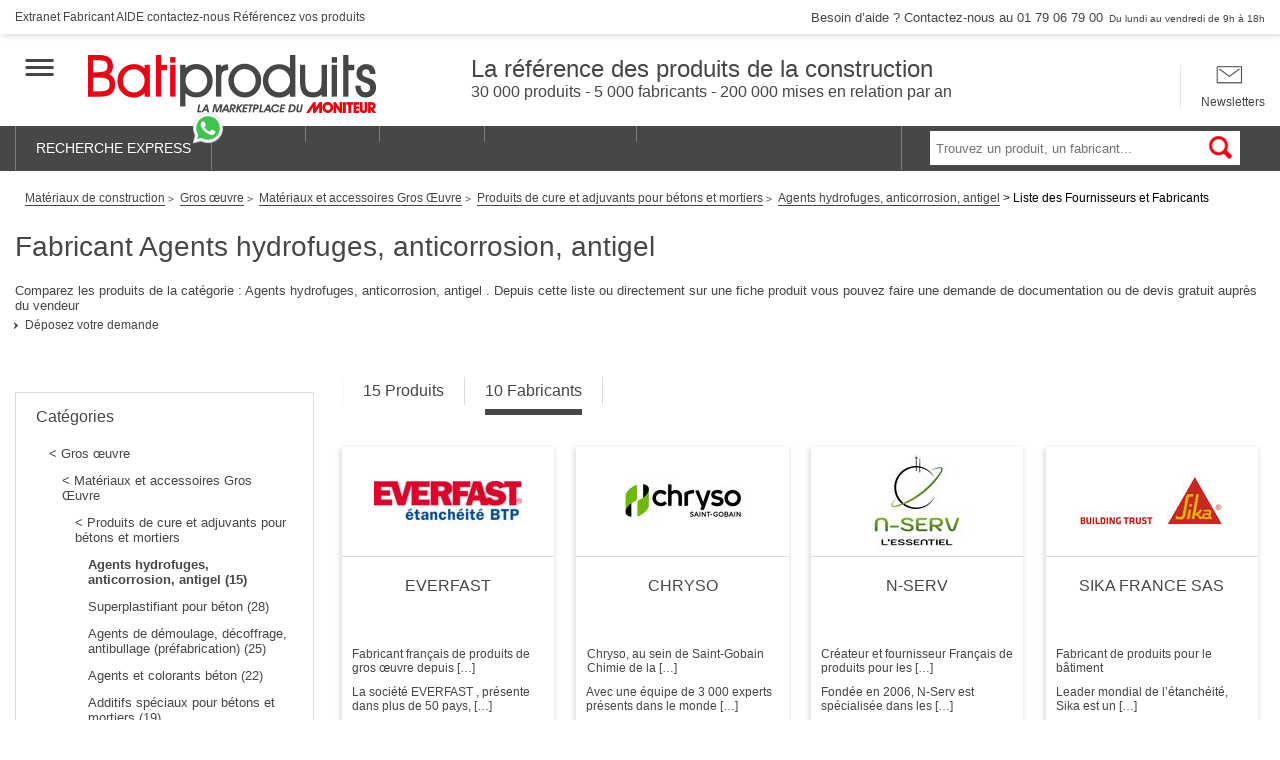

--- FILE ---
content_type: text/html; charset=UTF-8
request_url: https://www.batiproduits.com/liste/fabricants/agents-hydrofuges-anticorrosion-antige-e12023.html
body_size: 40220
content:
<!DOCTYPE html>

<html lang="fr">
<head>
    <script type="didomi/javascript" data-vendor-raw="didomi:google" data-purposes="cookies" async src="https://securepubads.g.doubleclick.net/tag/js/gpt.js"></script>
<meta charset="UTF-8">
    <meta name="description" content="Retrouvez toutes les entreprises, fabricants, fournisseurs du BTP sur batiproduits de la catégorie Agents hydrofuges, anticorrosion, antigel" />

            <title>Entreprises Agents hydrofuges, anticorrosion, antigel - Batiproduits.com</title>
    <meta name="viewport" content="width=device-width, initial-scale=1">
<meta http-equiv="X-UA-Compatible" content="IE=edge" /><script type="text/javascript">(window.NREUM||(NREUM={})).init={privacy:{cookies_enabled:true},ajax:{deny_list:["bam.eu01.nr-data.net"]},feature_flags:["soft_nav"],distributed_tracing:{enabled:true}};(window.NREUM||(NREUM={})).loader_config={agentID:"538630437",accountID:"4428302",trustKey:"4340310",xpid:"UAIFWVVTChAFVllTAwgEV1M=",licenseKey:"NRJS-68fadfc0a0de6ab45dc",applicationID:"528149317",browserID:"538630437"};;/*! For license information please see nr-loader-spa-1.308.0.min.js.LICENSE.txt */
(()=>{var e,t,r={384:(e,t,r)=>{"use strict";r.d(t,{NT:()=>a,US:()=>u,Zm:()=>o,bQ:()=>d,dV:()=>c,pV:()=>l});var n=r(6154),i=r(1863),s=r(1910);const a={beacon:"bam.nr-data.net",errorBeacon:"bam.nr-data.net"};function o(){return n.gm.NREUM||(n.gm.NREUM={}),void 0===n.gm.newrelic&&(n.gm.newrelic=n.gm.NREUM),n.gm.NREUM}function c(){let e=o();return e.o||(e.o={ST:n.gm.setTimeout,SI:n.gm.setImmediate||n.gm.setInterval,CT:n.gm.clearTimeout,XHR:n.gm.XMLHttpRequest,REQ:n.gm.Request,EV:n.gm.Event,PR:n.gm.Promise,MO:n.gm.MutationObserver,FETCH:n.gm.fetch,WS:n.gm.WebSocket},(0,s.i)(...Object.values(e.o))),e}function d(e,t){let r=o();r.initializedAgents??={},t.initializedAt={ms:(0,i.t)(),date:new Date},r.initializedAgents[e]=t}function u(e,t){o()[e]=t}function l(){return function(){let e=o();const t=e.info||{};e.info={beacon:a.beacon,errorBeacon:a.errorBeacon,...t}}(),function(){let e=o();const t=e.init||{};e.init={...t}}(),c(),function(){let e=o();const t=e.loader_config||{};e.loader_config={...t}}(),o()}},782:(e,t,r)=>{"use strict";r.d(t,{T:()=>n});const n=r(860).K7.pageViewTiming},860:(e,t,r)=>{"use strict";r.d(t,{$J:()=>u,K7:()=>c,P3:()=>d,XX:()=>i,Yy:()=>o,df:()=>s,qY:()=>n,v4:()=>a});const n="events",i="jserrors",s="browser/blobs",a="rum",o="browser/logs",c={ajax:"ajax",genericEvents:"generic_events",jserrors:i,logging:"logging",metrics:"metrics",pageAction:"page_action",pageViewEvent:"page_view_event",pageViewTiming:"page_view_timing",sessionReplay:"session_replay",sessionTrace:"session_trace",softNav:"soft_navigations",spa:"spa"},d={[c.pageViewEvent]:1,[c.pageViewTiming]:2,[c.metrics]:3,[c.jserrors]:4,[c.spa]:5,[c.ajax]:6,[c.sessionTrace]:7,[c.softNav]:8,[c.sessionReplay]:9,[c.logging]:10,[c.genericEvents]:11},u={[c.pageViewEvent]:a,[c.pageViewTiming]:n,[c.ajax]:n,[c.spa]:n,[c.softNav]:n,[c.metrics]:i,[c.jserrors]:i,[c.sessionTrace]:s,[c.sessionReplay]:s,[c.logging]:o,[c.genericEvents]:"ins"}},944:(e,t,r)=>{"use strict";r.d(t,{R:()=>i});var n=r(3241);function i(e,t){"function"==typeof console.debug&&(console.debug("New Relic Warning: https://github.com/newrelic/newrelic-browser-agent/blob/main/docs/warning-codes.md#".concat(e),t),(0,n.W)({agentIdentifier:null,drained:null,type:"data",name:"warn",feature:"warn",data:{code:e,secondary:t}}))}},993:(e,t,r)=>{"use strict";r.d(t,{A$:()=>s,ET:()=>a,TZ:()=>o,p_:()=>i});var n=r(860);const i={ERROR:"ERROR",WARN:"WARN",INFO:"INFO",DEBUG:"DEBUG",TRACE:"TRACE"},s={OFF:0,ERROR:1,WARN:2,INFO:3,DEBUG:4,TRACE:5},a="log",o=n.K7.logging},1541:(e,t,r)=>{"use strict";r.d(t,{U:()=>i,f:()=>n});const n={MFE:"MFE",BA:"BA"};function i(e,t){if(2!==t?.harvestEndpointVersion)return{};const r=t.agentRef.runtime.appMetadata.agents[0].entityGuid;return e?{"source.id":e.id,"source.name":e.name,"source.type":e.type,"parent.id":e.parent?.id||r,"parent.type":e.parent?.type||n.BA}:{"entity.guid":r,appId:t.agentRef.info.applicationID}}},1687:(e,t,r)=>{"use strict";r.d(t,{Ak:()=>d,Ze:()=>h,x3:()=>u});var n=r(3241),i=r(7836),s=r(3606),a=r(860),o=r(2646);const c={};function d(e,t){const r={staged:!1,priority:a.P3[t]||0};l(e),c[e].get(t)||c[e].set(t,r)}function u(e,t){e&&c[e]&&(c[e].get(t)&&c[e].delete(t),p(e,t,!1),c[e].size&&f(e))}function l(e){if(!e)throw new Error("agentIdentifier required");c[e]||(c[e]=new Map)}function h(e="",t="feature",r=!1){if(l(e),!e||!c[e].get(t)||r)return p(e,t);c[e].get(t).staged=!0,f(e)}function f(e){const t=Array.from(c[e]);t.every(([e,t])=>t.staged)&&(t.sort((e,t)=>e[1].priority-t[1].priority),t.forEach(([t])=>{c[e].delete(t),p(e,t)}))}function p(e,t,r=!0){const a=e?i.ee.get(e):i.ee,c=s.i.handlers;if(!a.aborted&&a.backlog&&c){if((0,n.W)({agentIdentifier:e,type:"lifecycle",name:"drain",feature:t}),r){const e=a.backlog[t],r=c[t];if(r){for(let t=0;e&&t<e.length;++t)g(e[t],r);Object.entries(r).forEach(([e,t])=>{Object.values(t||{}).forEach(t=>{t[0]?.on&&t[0]?.context()instanceof o.y&&t[0].on(e,t[1])})})}}a.isolatedBacklog||delete c[t],a.backlog[t]=null,a.emit("drain-"+t,[])}}function g(e,t){var r=e[1];Object.values(t[r]||{}).forEach(t=>{var r=e[0];if(t[0]===r){var n=t[1],i=e[3],s=e[2];n.apply(i,s)}})}},1738:(e,t,r)=>{"use strict";r.d(t,{U:()=>f,Y:()=>h});var n=r(3241),i=r(9908),s=r(1863),a=r(944),o=r(5701),c=r(3969),d=r(8362),u=r(860),l=r(4261);function h(e,t,r,s){const h=s||r;!h||h[e]&&h[e]!==d.d.prototype[e]||(h[e]=function(){(0,i.p)(c.xV,["API/"+e+"/called"],void 0,u.K7.metrics,r.ee),(0,n.W)({agentIdentifier:r.agentIdentifier,drained:!!o.B?.[r.agentIdentifier],type:"data",name:"api",feature:l.Pl+e,data:{}});try{return t.apply(this,arguments)}catch(e){(0,a.R)(23,e)}})}function f(e,t,r,n,a){const o=e.info;null===r?delete o.jsAttributes[t]:o.jsAttributes[t]=r,(a||null===r)&&(0,i.p)(l.Pl+n,[(0,s.t)(),t,r],void 0,"session",e.ee)}},1741:(e,t,r)=>{"use strict";r.d(t,{W:()=>s});var n=r(944),i=r(4261);class s{#e(e,...t){if(this[e]!==s.prototype[e])return this[e](...t);(0,n.R)(35,e)}addPageAction(e,t){return this.#e(i.hG,e,t)}register(e){return this.#e(i.eY,e)}recordCustomEvent(e,t){return this.#e(i.fF,e,t)}setPageViewName(e,t){return this.#e(i.Fw,e,t)}setCustomAttribute(e,t,r){return this.#e(i.cD,e,t,r)}noticeError(e,t){return this.#e(i.o5,e,t)}setUserId(e,t=!1){return this.#e(i.Dl,e,t)}setApplicationVersion(e){return this.#e(i.nb,e)}setErrorHandler(e){return this.#e(i.bt,e)}addRelease(e,t){return this.#e(i.k6,e,t)}log(e,t){return this.#e(i.$9,e,t)}start(){return this.#e(i.d3)}finished(e){return this.#e(i.BL,e)}recordReplay(){return this.#e(i.CH)}pauseReplay(){return this.#e(i.Tb)}addToTrace(e){return this.#e(i.U2,e)}setCurrentRouteName(e){return this.#e(i.PA,e)}interaction(e){return this.#e(i.dT,e)}wrapLogger(e,t,r){return this.#e(i.Wb,e,t,r)}measure(e,t){return this.#e(i.V1,e,t)}consent(e){return this.#e(i.Pv,e)}}},1863:(e,t,r)=>{"use strict";function n(){return Math.floor(performance.now())}r.d(t,{t:()=>n})},1910:(e,t,r)=>{"use strict";r.d(t,{i:()=>s});var n=r(944);const i=new Map;function s(...e){return e.every(e=>{if(i.has(e))return i.get(e);const t="function"==typeof e?e.toString():"",r=t.includes("[native code]"),s=t.includes("nrWrapper");return r||s||(0,n.R)(64,e?.name||t),i.set(e,r),r})}},2555:(e,t,r)=>{"use strict";r.d(t,{D:()=>o,f:()=>a});var n=r(384),i=r(8122);const s={beacon:n.NT.beacon,errorBeacon:n.NT.errorBeacon,licenseKey:void 0,applicationID:void 0,sa:void 0,queueTime:void 0,applicationTime:void 0,ttGuid:void 0,user:void 0,account:void 0,product:void 0,extra:void 0,jsAttributes:{},userAttributes:void 0,atts:void 0,transactionName:void 0,tNamePlain:void 0};function a(e){try{return!!e.licenseKey&&!!e.errorBeacon&&!!e.applicationID}catch(e){return!1}}const o=e=>(0,i.a)(e,s)},2614:(e,t,r)=>{"use strict";r.d(t,{BB:()=>a,H3:()=>n,g:()=>d,iL:()=>c,tS:()=>o,uh:()=>i,wk:()=>s});const n="NRBA",i="SESSION",s=144e5,a=18e5,o={STARTED:"session-started",PAUSE:"session-pause",RESET:"session-reset",RESUME:"session-resume",UPDATE:"session-update"},c={SAME_TAB:"same-tab",CROSS_TAB:"cross-tab"},d={OFF:0,FULL:1,ERROR:2}},2646:(e,t,r)=>{"use strict";r.d(t,{y:()=>n});class n{constructor(e){this.contextId=e}}},2843:(e,t,r)=>{"use strict";r.d(t,{G:()=>s,u:()=>i});var n=r(3878);function i(e,t=!1,r,i){(0,n.DD)("visibilitychange",function(){if(t)return void("hidden"===document.visibilityState&&e());e(document.visibilityState)},r,i)}function s(e,t,r){(0,n.sp)("pagehide",e,t,r)}},3241:(e,t,r)=>{"use strict";r.d(t,{W:()=>s});var n=r(6154);const i="newrelic";function s(e={}){try{n.gm.dispatchEvent(new CustomEvent(i,{detail:e}))}catch(e){}}},3304:(e,t,r)=>{"use strict";r.d(t,{A:()=>s});var n=r(7836);const i=()=>{const e=new WeakSet;return(t,r)=>{if("object"==typeof r&&null!==r){if(e.has(r))return;e.add(r)}return r}};function s(e){try{return JSON.stringify(e,i())??""}catch(e){try{n.ee.emit("internal-error",[e])}catch(e){}return""}}},3333:(e,t,r)=>{"use strict";r.d(t,{$v:()=>u,TZ:()=>n,Xh:()=>c,Zp:()=>i,kd:()=>d,mq:()=>o,nf:()=>a,qN:()=>s});const n=r(860).K7.genericEvents,i=["auxclick","click","copy","keydown","paste","scrollend"],s=["focus","blur"],a=4,o=1e3,c=2e3,d=["PageAction","UserAction","BrowserPerformance"],u={RESOURCES:"experimental.resources",REGISTER:"register"}},3434:(e,t,r)=>{"use strict";r.d(t,{Jt:()=>s,YM:()=>d});var n=r(7836),i=r(5607);const s="nr@original:".concat(i.W),a=50;var o=Object.prototype.hasOwnProperty,c=!1;function d(e,t){return e||(e=n.ee),r.inPlace=function(e,t,n,i,s){n||(n="");const a="-"===n.charAt(0);for(let o=0;o<t.length;o++){const c=t[o],d=e[c];l(d)||(e[c]=r(d,a?c+n:n,i,c,s))}},r.flag=s,r;function r(t,r,n,c,d){return l(t)?t:(r||(r=""),nrWrapper[s]=t,function(e,t,r){if(Object.defineProperty&&Object.keys)try{return Object.keys(e).forEach(function(r){Object.defineProperty(t,r,{get:function(){return e[r]},set:function(t){return e[r]=t,t}})}),t}catch(e){u([e],r)}for(var n in e)o.call(e,n)&&(t[n]=e[n])}(t,nrWrapper,e),nrWrapper);function nrWrapper(){var s,o,l,h;let f;try{o=this,s=[...arguments],l="function"==typeof n?n(s,o):n||{}}catch(t){u([t,"",[s,o,c],l],e)}i(r+"start",[s,o,c],l,d);const p=performance.now();let g;try{return h=t.apply(o,s),g=performance.now(),h}catch(e){throw g=performance.now(),i(r+"err",[s,o,e],l,d),f=e,f}finally{const e=g-p,t={start:p,end:g,duration:e,isLongTask:e>=a,methodName:c,thrownError:f};t.isLongTask&&i("long-task",[t,o],l,d),i(r+"end",[s,o,h],l,d)}}}function i(r,n,i,s){if(!c||t){var a=c;c=!0;try{e.emit(r,n,i,t,s)}catch(t){u([t,r,n,i],e)}c=a}}}function u(e,t){t||(t=n.ee);try{t.emit("internal-error",e)}catch(e){}}function l(e){return!(e&&"function"==typeof e&&e.apply&&!e[s])}},3606:(e,t,r)=>{"use strict";r.d(t,{i:()=>s});var n=r(9908);s.on=a;var i=s.handlers={};function s(e,t,r,s){a(s||n.d,i,e,t,r)}function a(e,t,r,i,s){s||(s="feature"),e||(e=n.d);var a=t[s]=t[s]||{};(a[r]=a[r]||[]).push([e,i])}},3738:(e,t,r)=>{"use strict";r.d(t,{He:()=>i,Kp:()=>o,Lc:()=>d,Rz:()=>u,TZ:()=>n,bD:()=>s,d3:()=>a,jx:()=>l,sl:()=>h,uP:()=>c});const n=r(860).K7.sessionTrace,i="bstResource",s="resource",a="-start",o="-end",c="fn"+a,d="fn"+o,u="pushState",l=1e3,h=3e4},3785:(e,t,r)=>{"use strict";r.d(t,{R:()=>c,b:()=>d});var n=r(9908),i=r(1863),s=r(860),a=r(3969),o=r(993);function c(e,t,r={},c=o.p_.INFO,d=!0,u,l=(0,i.t)()){(0,n.p)(a.xV,["API/logging/".concat(c.toLowerCase(),"/called")],void 0,s.K7.metrics,e),(0,n.p)(o.ET,[l,t,r,c,d,u],void 0,s.K7.logging,e)}function d(e){return"string"==typeof e&&Object.values(o.p_).some(t=>t===e.toUpperCase().trim())}},3878:(e,t,r)=>{"use strict";function n(e,t){return{capture:e,passive:!1,signal:t}}function i(e,t,r=!1,i){window.addEventListener(e,t,n(r,i))}function s(e,t,r=!1,i){document.addEventListener(e,t,n(r,i))}r.d(t,{DD:()=>s,jT:()=>n,sp:()=>i})},3962:(e,t,r)=>{"use strict";r.d(t,{AM:()=>a,O2:()=>l,OV:()=>s,Qu:()=>h,TZ:()=>c,ih:()=>f,pP:()=>o,t1:()=>u,tC:()=>i,wD:()=>d});var n=r(860);const i=["click","keydown","submit"],s="popstate",a="api",o="initialPageLoad",c=n.K7.softNav,d=5e3,u=500,l={INITIAL_PAGE_LOAD:"",ROUTE_CHANGE:1,UNSPECIFIED:2},h={INTERACTION:1,AJAX:2,CUSTOM_END:3,CUSTOM_TRACER:4},f={IP:"in progress",PF:"pending finish",FIN:"finished",CAN:"cancelled"}},3969:(e,t,r)=>{"use strict";r.d(t,{TZ:()=>n,XG:()=>o,rs:()=>i,xV:()=>a,z_:()=>s});const n=r(860).K7.metrics,i="sm",s="cm",a="storeSupportabilityMetrics",o="storeEventMetrics"},4234:(e,t,r)=>{"use strict";r.d(t,{W:()=>s});var n=r(7836),i=r(1687);class s{constructor(e,t){this.agentIdentifier=e,this.ee=n.ee.get(e),this.featureName=t,this.blocked=!1}deregisterDrain(){(0,i.x3)(this.agentIdentifier,this.featureName)}}},4261:(e,t,r)=>{"use strict";r.d(t,{$9:()=>u,BL:()=>c,CH:()=>p,Dl:()=>R,Fw:()=>w,PA:()=>v,Pl:()=>n,Pv:()=>A,Tb:()=>h,U2:()=>a,V1:()=>E,Wb:()=>T,bt:()=>y,cD:()=>b,d3:()=>x,dT:()=>d,eY:()=>g,fF:()=>f,hG:()=>s,hw:()=>i,k6:()=>o,nb:()=>m,o5:()=>l});const n="api-",i=n+"ixn-",s="addPageAction",a="addToTrace",o="addRelease",c="finished",d="interaction",u="log",l="noticeError",h="pauseReplay",f="recordCustomEvent",p="recordReplay",g="register",m="setApplicationVersion",v="setCurrentRouteName",b="setCustomAttribute",y="setErrorHandler",w="setPageViewName",R="setUserId",x="start",T="wrapLogger",E="measure",A="consent"},5205:(e,t,r)=>{"use strict";r.d(t,{j:()=>S});var n=r(384),i=r(1741);var s=r(2555),a=r(3333);const o=e=>{if(!e||"string"!=typeof e)return!1;try{document.createDocumentFragment().querySelector(e)}catch{return!1}return!0};var c=r(2614),d=r(944),u=r(8122);const l="[data-nr-mask]",h=e=>(0,u.a)(e,(()=>{const e={feature_flags:[],experimental:{allow_registered_children:!1,resources:!1},mask_selector:"*",block_selector:"[data-nr-block]",mask_input_options:{color:!1,date:!1,"datetime-local":!1,email:!1,month:!1,number:!1,range:!1,search:!1,tel:!1,text:!1,time:!1,url:!1,week:!1,textarea:!1,select:!1,password:!0}};return{ajax:{deny_list:void 0,block_internal:!0,enabled:!0,autoStart:!0},api:{get allow_registered_children(){return e.feature_flags.includes(a.$v.REGISTER)||e.experimental.allow_registered_children},set allow_registered_children(t){e.experimental.allow_registered_children=t},duplicate_registered_data:!1},browser_consent_mode:{enabled:!1},distributed_tracing:{enabled:void 0,exclude_newrelic_header:void 0,cors_use_newrelic_header:void 0,cors_use_tracecontext_headers:void 0,allowed_origins:void 0},get feature_flags(){return e.feature_flags},set feature_flags(t){e.feature_flags=t},generic_events:{enabled:!0,autoStart:!0},harvest:{interval:30},jserrors:{enabled:!0,autoStart:!0},logging:{enabled:!0,autoStart:!0},metrics:{enabled:!0,autoStart:!0},obfuscate:void 0,page_action:{enabled:!0},page_view_event:{enabled:!0,autoStart:!0},page_view_timing:{enabled:!0,autoStart:!0},performance:{capture_marks:!1,capture_measures:!1,capture_detail:!0,resources:{get enabled(){return e.feature_flags.includes(a.$v.RESOURCES)||e.experimental.resources},set enabled(t){e.experimental.resources=t},asset_types:[],first_party_domains:[],ignore_newrelic:!0}},privacy:{cookies_enabled:!0},proxy:{assets:void 0,beacon:void 0},session:{expiresMs:c.wk,inactiveMs:c.BB},session_replay:{autoStart:!0,enabled:!1,preload:!1,sampling_rate:10,error_sampling_rate:100,collect_fonts:!1,inline_images:!1,fix_stylesheets:!0,mask_all_inputs:!0,get mask_text_selector(){return e.mask_selector},set mask_text_selector(t){o(t)?e.mask_selector="".concat(t,",").concat(l):""===t||null===t?e.mask_selector=l:(0,d.R)(5,t)},get block_class(){return"nr-block"},get ignore_class(){return"nr-ignore"},get mask_text_class(){return"nr-mask"},get block_selector(){return e.block_selector},set block_selector(t){o(t)?e.block_selector+=",".concat(t):""!==t&&(0,d.R)(6,t)},get mask_input_options(){return e.mask_input_options},set mask_input_options(t){t&&"object"==typeof t?e.mask_input_options={...t,password:!0}:(0,d.R)(7,t)}},session_trace:{enabled:!0,autoStart:!0},soft_navigations:{enabled:!0,autoStart:!0},spa:{enabled:!0,autoStart:!0},ssl:void 0,user_actions:{enabled:!0,elementAttributes:["id","className","tagName","type"]}}})());var f=r(6154),p=r(9324);let g=0;const m={buildEnv:p.F3,distMethod:p.Xs,version:p.xv,originTime:f.WN},v={consented:!1},b={appMetadata:{},get consented(){return this.session?.state?.consent||v.consented},set consented(e){v.consented=e},customTransaction:void 0,denyList:void 0,disabled:!1,harvester:void 0,isolatedBacklog:!1,isRecording:!1,loaderType:void 0,maxBytes:3e4,obfuscator:void 0,onerror:void 0,ptid:void 0,releaseIds:{},session:void 0,timeKeeper:void 0,registeredEntities:[],jsAttributesMetadata:{bytes:0},get harvestCount(){return++g}},y=e=>{const t=(0,u.a)(e,b),r=Object.keys(m).reduce((e,t)=>(e[t]={value:m[t],writable:!1,configurable:!0,enumerable:!0},e),{});return Object.defineProperties(t,r)};var w=r(5701);const R=e=>{const t=e.startsWith("http");e+="/",r.p=t?e:"https://"+e};var x=r(7836),T=r(3241);const E={accountID:void 0,trustKey:void 0,agentID:void 0,licenseKey:void 0,applicationID:void 0,xpid:void 0},A=e=>(0,u.a)(e,E),_=new Set;function S(e,t={},r,a){let{init:o,info:c,loader_config:d,runtime:u={},exposed:l=!0}=t;if(!c){const e=(0,n.pV)();o=e.init,c=e.info,d=e.loader_config}e.init=h(o||{}),e.loader_config=A(d||{}),c.jsAttributes??={},f.bv&&(c.jsAttributes.isWorker=!0),e.info=(0,s.D)(c);const p=e.init,g=[c.beacon,c.errorBeacon];_.has(e.agentIdentifier)||(p.proxy.assets&&(R(p.proxy.assets),g.push(p.proxy.assets)),p.proxy.beacon&&g.push(p.proxy.beacon),e.beacons=[...g],function(e){const t=(0,n.pV)();Object.getOwnPropertyNames(i.W.prototype).forEach(r=>{const n=i.W.prototype[r];if("function"!=typeof n||"constructor"===n)return;let s=t[r];e[r]&&!1!==e.exposed&&"micro-agent"!==e.runtime?.loaderType&&(t[r]=(...t)=>{const n=e[r](...t);return s?s(...t):n})})}(e),(0,n.US)("activatedFeatures",w.B)),u.denyList=[...p.ajax.deny_list||[],...p.ajax.block_internal?g:[]],u.ptid=e.agentIdentifier,u.loaderType=r,e.runtime=y(u),_.has(e.agentIdentifier)||(e.ee=x.ee.get(e.agentIdentifier),e.exposed=l,(0,T.W)({agentIdentifier:e.agentIdentifier,drained:!!w.B?.[e.agentIdentifier],type:"lifecycle",name:"initialize",feature:void 0,data:e.config})),_.add(e.agentIdentifier)}},5270:(e,t,r)=>{"use strict";r.d(t,{Aw:()=>a,SR:()=>s,rF:()=>o});var n=r(384),i=r(7767);function s(e){return!!(0,n.dV)().o.MO&&(0,i.V)(e)&&!0===e?.session_trace.enabled}function a(e){return!0===e?.session_replay.preload&&s(e)}function o(e,t){try{if("string"==typeof t?.type){if("password"===t.type.toLowerCase())return"*".repeat(e?.length||0);if(void 0!==t?.dataset?.nrUnmask||t?.classList?.contains("nr-unmask"))return e}}catch(e){}return"string"==typeof e?e.replace(/[\S]/g,"*"):"*".repeat(e?.length||0)}},5289:(e,t,r)=>{"use strict";r.d(t,{GG:()=>a,Qr:()=>c,sB:()=>o});var n=r(3878),i=r(6389);function s(){return"undefined"==typeof document||"complete"===document.readyState}function a(e,t){if(s())return e();const r=(0,i.J)(e),a=setInterval(()=>{s()&&(clearInterval(a),r())},500);(0,n.sp)("load",r,t)}function o(e){if(s())return e();(0,n.DD)("DOMContentLoaded",e)}function c(e){if(s())return e();(0,n.sp)("popstate",e)}},5607:(e,t,r)=>{"use strict";r.d(t,{W:()=>n});const n=(0,r(9566).bz)()},5701:(e,t,r)=>{"use strict";r.d(t,{B:()=>s,t:()=>a});var n=r(3241);const i=new Set,s={};function a(e,t){const r=t.agentIdentifier;s[r]??={},e&&"object"==typeof e&&(i.has(r)||(t.ee.emit("rumresp",[e]),s[r]=e,i.add(r),(0,n.W)({agentIdentifier:r,loaded:!0,drained:!0,type:"lifecycle",name:"load",feature:void 0,data:e})))}},6154:(e,t,r)=>{"use strict";r.d(t,{OF:()=>d,RI:()=>i,WN:()=>h,bv:()=>s,eN:()=>f,gm:()=>a,lR:()=>l,m:()=>c,mw:()=>o,sb:()=>u});var n=r(1863);const i="undefined"!=typeof window&&!!window.document,s="undefined"!=typeof WorkerGlobalScope&&("undefined"!=typeof self&&self instanceof WorkerGlobalScope&&self.navigator instanceof WorkerNavigator||"undefined"!=typeof globalThis&&globalThis instanceof WorkerGlobalScope&&globalThis.navigator instanceof WorkerNavigator),a=i?window:"undefined"!=typeof WorkerGlobalScope&&("undefined"!=typeof self&&self instanceof WorkerGlobalScope&&self||"undefined"!=typeof globalThis&&globalThis instanceof WorkerGlobalScope&&globalThis),o=Boolean("hidden"===a?.document?.visibilityState),c=""+a?.location,d=/iPad|iPhone|iPod/.test(a.navigator?.userAgent),u=d&&"undefined"==typeof SharedWorker,l=(()=>{const e=a.navigator?.userAgent?.match(/Firefox[/\s](\d+\.\d+)/);return Array.isArray(e)&&e.length>=2?+e[1]:0})(),h=Date.now()-(0,n.t)(),f=()=>"undefined"!=typeof PerformanceNavigationTiming&&a?.performance?.getEntriesByType("navigation")?.[0]?.responseStart},6344:(e,t,r)=>{"use strict";r.d(t,{BB:()=>u,Qb:()=>l,TZ:()=>i,Ug:()=>a,Vh:()=>s,_s:()=>o,bc:()=>d,yP:()=>c});var n=r(2614);const i=r(860).K7.sessionReplay,s="errorDuringReplay",a=.12,o={DomContentLoaded:0,Load:1,FullSnapshot:2,IncrementalSnapshot:3,Meta:4,Custom:5},c={[n.g.ERROR]:15e3,[n.g.FULL]:3e5,[n.g.OFF]:0},d={RESET:{message:"Session was reset",sm:"Reset"},IMPORT:{message:"Recorder failed to import",sm:"Import"},TOO_MANY:{message:"429: Too Many Requests",sm:"Too-Many"},TOO_BIG:{message:"Payload was too large",sm:"Too-Big"},CROSS_TAB:{message:"Session Entity was set to OFF on another tab",sm:"Cross-Tab"},ENTITLEMENTS:{message:"Session Replay is not allowed and will not be started",sm:"Entitlement"}},u=5e3,l={API:"api",RESUME:"resume",SWITCH_TO_FULL:"switchToFull",INITIALIZE:"initialize",PRELOAD:"preload"}},6389:(e,t,r)=>{"use strict";function n(e,t=500,r={}){const n=r?.leading||!1;let i;return(...r)=>{n&&void 0===i&&(e.apply(this,r),i=setTimeout(()=>{i=clearTimeout(i)},t)),n||(clearTimeout(i),i=setTimeout(()=>{e.apply(this,r)},t))}}function i(e){let t=!1;return(...r)=>{t||(t=!0,e.apply(this,r))}}r.d(t,{J:()=>i,s:()=>n})},6630:(e,t,r)=>{"use strict";r.d(t,{T:()=>n});const n=r(860).K7.pageViewEvent},6774:(e,t,r)=>{"use strict";r.d(t,{T:()=>n});const n=r(860).K7.jserrors},7295:(e,t,r)=>{"use strict";r.d(t,{Xv:()=>a,gX:()=>i,iW:()=>s});var n=[];function i(e){if(!e||s(e))return!1;if(0===n.length)return!0;if("*"===n[0].hostname)return!1;for(var t=0;t<n.length;t++){var r=n[t];if(r.hostname.test(e.hostname)&&r.pathname.test(e.pathname))return!1}return!0}function s(e){return void 0===e.hostname}function a(e){if(n=[],e&&e.length)for(var t=0;t<e.length;t++){let r=e[t];if(!r)continue;if("*"===r)return void(n=[{hostname:"*"}]);0===r.indexOf("http://")?r=r.substring(7):0===r.indexOf("https://")&&(r=r.substring(8));const i=r.indexOf("/");let s,a;i>0?(s=r.substring(0,i),a=r.substring(i)):(s=r,a="*");let[c]=s.split(":");n.push({hostname:o(c),pathname:o(a,!0)})}}function o(e,t=!1){const r=e.replace(/[.+?^${}()|[\]\\]/g,e=>"\\"+e).replace(/\*/g,".*?");return new RegExp((t?"^":"")+r+"$")}},7485:(e,t,r)=>{"use strict";r.d(t,{D:()=>i});var n=r(6154);function i(e){if(0===(e||"").indexOf("data:"))return{protocol:"data"};try{const t=new URL(e,location.href),r={port:t.port,hostname:t.hostname,pathname:t.pathname,search:t.search,protocol:t.protocol.slice(0,t.protocol.indexOf(":")),sameOrigin:t.protocol===n.gm?.location?.protocol&&t.host===n.gm?.location?.host};return r.port&&""!==r.port||("http:"===t.protocol&&(r.port="80"),"https:"===t.protocol&&(r.port="443")),r.pathname&&""!==r.pathname?r.pathname.startsWith("/")||(r.pathname="/".concat(r.pathname)):r.pathname="/",r}catch(e){return{}}}},7699:(e,t,r)=>{"use strict";r.d(t,{It:()=>s,KC:()=>o,No:()=>i,qh:()=>a});var n=r(860);const i=16e3,s=1e6,a="SESSION_ERROR",o={[n.K7.logging]:!0,[n.K7.genericEvents]:!1,[n.K7.jserrors]:!1,[n.K7.ajax]:!1}},7767:(e,t,r)=>{"use strict";r.d(t,{V:()=>i});var n=r(6154);const i=e=>n.RI&&!0===e?.privacy.cookies_enabled},7836:(e,t,r)=>{"use strict";r.d(t,{P:()=>o,ee:()=>c});var n=r(384),i=r(8990),s=r(2646),a=r(5607);const o="nr@context:".concat(a.W),c=function e(t,r){var n={},a={},u={},l=!1;try{l=16===r.length&&d.initializedAgents?.[r]?.runtime.isolatedBacklog}catch(e){}var h={on:p,addEventListener:p,removeEventListener:function(e,t){var r=n[e];if(!r)return;for(var i=0;i<r.length;i++)r[i]===t&&r.splice(i,1)},emit:function(e,r,n,i,s){!1!==s&&(s=!0);if(c.aborted&&!i)return;t&&s&&t.emit(e,r,n);var o=f(n);g(e).forEach(e=>{e.apply(o,r)});var d=v()[a[e]];d&&d.push([h,e,r,o]);return o},get:m,listeners:g,context:f,buffer:function(e,t){const r=v();if(t=t||"feature",h.aborted)return;Object.entries(e||{}).forEach(([e,n])=>{a[n]=t,t in r||(r[t]=[])})},abort:function(){h._aborted=!0,Object.keys(h.backlog).forEach(e=>{delete h.backlog[e]})},isBuffering:function(e){return!!v()[a[e]]},debugId:r,backlog:l?{}:t&&"object"==typeof t.backlog?t.backlog:{},isolatedBacklog:l};return Object.defineProperty(h,"aborted",{get:()=>{let e=h._aborted||!1;return e||(t&&(e=t.aborted),e)}}),h;function f(e){return e&&e instanceof s.y?e:e?(0,i.I)(e,o,()=>new s.y(o)):new s.y(o)}function p(e,t){n[e]=g(e).concat(t)}function g(e){return n[e]||[]}function m(t){return u[t]=u[t]||e(h,t)}function v(){return h.backlog}}(void 0,"globalEE"),d=(0,n.Zm)();d.ee||(d.ee=c)},8122:(e,t,r)=>{"use strict";r.d(t,{a:()=>i});var n=r(944);function i(e,t){try{if(!e||"object"!=typeof e)return(0,n.R)(3);if(!t||"object"!=typeof t)return(0,n.R)(4);const r=Object.create(Object.getPrototypeOf(t),Object.getOwnPropertyDescriptors(t)),s=0===Object.keys(r).length?e:r;for(let a in s)if(void 0!==e[a])try{if(null===e[a]){r[a]=null;continue}Array.isArray(e[a])&&Array.isArray(t[a])?r[a]=Array.from(new Set([...e[a],...t[a]])):"object"==typeof e[a]&&"object"==typeof t[a]?r[a]=i(e[a],t[a]):r[a]=e[a]}catch(e){r[a]||(0,n.R)(1,e)}return r}catch(e){(0,n.R)(2,e)}}},8139:(e,t,r)=>{"use strict";r.d(t,{u:()=>h});var n=r(7836),i=r(3434),s=r(8990),a=r(6154);const o={},c=a.gm.XMLHttpRequest,d="addEventListener",u="removeEventListener",l="nr@wrapped:".concat(n.P);function h(e){var t=function(e){return(e||n.ee).get("events")}(e);if(o[t.debugId]++)return t;o[t.debugId]=1;var r=(0,i.YM)(t,!0);function h(e){r.inPlace(e,[d,u],"-",p)}function p(e,t){return e[1]}return"getPrototypeOf"in Object&&(a.RI&&f(document,h),c&&f(c.prototype,h),f(a.gm,h)),t.on(d+"-start",function(e,t){var n=e[1];if(null!==n&&("function"==typeof n||"object"==typeof n)&&"newrelic"!==e[0]){var i=(0,s.I)(n,l,function(){var e={object:function(){if("function"!=typeof n.handleEvent)return;return n.handleEvent.apply(n,arguments)},function:n}[typeof n];return e?r(e,"fn-",null,e.name||"anonymous"):n});this.wrapped=e[1]=i}}),t.on(u+"-start",function(e){e[1]=this.wrapped||e[1]}),t}function f(e,t,...r){let n=e;for(;"object"==typeof n&&!Object.prototype.hasOwnProperty.call(n,d);)n=Object.getPrototypeOf(n);n&&t(n,...r)}},8362:(e,t,r)=>{"use strict";r.d(t,{d:()=>s});var n=r(9566),i=r(1741);class s extends i.W{agentIdentifier=(0,n.LA)(16)}},8374:(e,t,r)=>{r.nc=(()=>{try{return document?.currentScript?.nonce}catch(e){}return""})()},8990:(e,t,r)=>{"use strict";r.d(t,{I:()=>i});var n=Object.prototype.hasOwnProperty;function i(e,t,r){if(n.call(e,t))return e[t];var i=r();if(Object.defineProperty&&Object.keys)try{return Object.defineProperty(e,t,{value:i,writable:!0,enumerable:!1}),i}catch(e){}return e[t]=i,i}},9119:(e,t,r)=>{"use strict";r.d(t,{L:()=>s});var n=/([^?#]*)[^#]*(#[^?]*|$).*/,i=/([^?#]*)().*/;function s(e,t){return e?e.replace(t?n:i,"$1$2"):e}},9300:(e,t,r)=>{"use strict";r.d(t,{T:()=>n});const n=r(860).K7.ajax},9324:(e,t,r)=>{"use strict";r.d(t,{AJ:()=>a,F3:()=>i,Xs:()=>s,Yq:()=>o,xv:()=>n});const n="1.308.0",i="PROD",s="CDN",a="@newrelic/rrweb",o="1.0.1"},9566:(e,t,r)=>{"use strict";r.d(t,{LA:()=>o,ZF:()=>c,bz:()=>a,el:()=>d});var n=r(6154);const i="xxxxxxxx-xxxx-4xxx-yxxx-xxxxxxxxxxxx";function s(e,t){return e?15&e[t]:16*Math.random()|0}function a(){const e=n.gm?.crypto||n.gm?.msCrypto;let t,r=0;return e&&e.getRandomValues&&(t=e.getRandomValues(new Uint8Array(30))),i.split("").map(e=>"x"===e?s(t,r++).toString(16):"y"===e?(3&s()|8).toString(16):e).join("")}function o(e){const t=n.gm?.crypto||n.gm?.msCrypto;let r,i=0;t&&t.getRandomValues&&(r=t.getRandomValues(new Uint8Array(e)));const a=[];for(var o=0;o<e;o++)a.push(s(r,i++).toString(16));return a.join("")}function c(){return o(16)}function d(){return o(32)}},9908:(e,t,r)=>{"use strict";r.d(t,{d:()=>n,p:()=>i});var n=r(7836).ee.get("handle");function i(e,t,r,i,s){s?(s.buffer([e],i),s.emit(e,t,r)):(n.buffer([e],i),n.emit(e,t,r))}}},n={};function i(e){var t=n[e];if(void 0!==t)return t.exports;var s=n[e]={exports:{}};return r[e](s,s.exports,i),s.exports}i.m=r,i.d=(e,t)=>{for(var r in t)i.o(t,r)&&!i.o(e,r)&&Object.defineProperty(e,r,{enumerable:!0,get:t[r]})},i.f={},i.e=e=>Promise.all(Object.keys(i.f).reduce((t,r)=>(i.f[r](e,t),t),[])),i.u=e=>({212:"nr-spa-compressor",249:"nr-spa-recorder",478:"nr-spa"}[e]+"-1.308.0.min.js"),i.o=(e,t)=>Object.prototype.hasOwnProperty.call(e,t),e={},t="NRBA-1.308.0.PROD:",i.l=(r,n,s,a)=>{if(e[r])e[r].push(n);else{var o,c;if(void 0!==s)for(var d=document.getElementsByTagName("script"),u=0;u<d.length;u++){var l=d[u];if(l.getAttribute("src")==r||l.getAttribute("data-webpack")==t+s){o=l;break}}if(!o){c=!0;var h={478:"sha512-RSfSVnmHk59T/uIPbdSE0LPeqcEdF4/+XhfJdBuccH5rYMOEZDhFdtnh6X6nJk7hGpzHd9Ujhsy7lZEz/ORYCQ==",249:"sha512-ehJXhmntm85NSqW4MkhfQqmeKFulra3klDyY0OPDUE+sQ3GokHlPh1pmAzuNy//3j4ac6lzIbmXLvGQBMYmrkg==",212:"sha512-B9h4CR46ndKRgMBcK+j67uSR2RCnJfGefU+A7FrgR/k42ovXy5x/MAVFiSvFxuVeEk/pNLgvYGMp1cBSK/G6Fg=="};(o=document.createElement("script")).charset="utf-8",i.nc&&o.setAttribute("nonce",i.nc),o.setAttribute("data-webpack",t+s),o.src=r,0!==o.src.indexOf(window.location.origin+"/")&&(o.crossOrigin="anonymous"),h[a]&&(o.integrity=h[a])}e[r]=[n];var f=(t,n)=>{o.onerror=o.onload=null,clearTimeout(p);var i=e[r];if(delete e[r],o.parentNode&&o.parentNode.removeChild(o),i&&i.forEach(e=>e(n)),t)return t(n)},p=setTimeout(f.bind(null,void 0,{type:"timeout",target:o}),12e4);o.onerror=f.bind(null,o.onerror),o.onload=f.bind(null,o.onload),c&&document.head.appendChild(o)}},i.r=e=>{"undefined"!=typeof Symbol&&Symbol.toStringTag&&Object.defineProperty(e,Symbol.toStringTag,{value:"Module"}),Object.defineProperty(e,"__esModule",{value:!0})},i.p="https://js-agent.newrelic.com/",(()=>{var e={38:0,788:0};i.f.j=(t,r)=>{var n=i.o(e,t)?e[t]:void 0;if(0!==n)if(n)r.push(n[2]);else{var s=new Promise((r,i)=>n=e[t]=[r,i]);r.push(n[2]=s);var a=i.p+i.u(t),o=new Error;i.l(a,r=>{if(i.o(e,t)&&(0!==(n=e[t])&&(e[t]=void 0),n)){var s=r&&("load"===r.type?"missing":r.type),a=r&&r.target&&r.target.src;o.message="Loading chunk "+t+" failed: ("+s+": "+a+")",o.name="ChunkLoadError",o.type=s,o.request=a,n[1](o)}},"chunk-"+t,t)}};var t=(t,r)=>{var n,s,[a,o,c]=r,d=0;if(a.some(t=>0!==e[t])){for(n in o)i.o(o,n)&&(i.m[n]=o[n]);if(c)c(i)}for(t&&t(r);d<a.length;d++)s=a[d],i.o(e,s)&&e[s]&&e[s][0](),e[s]=0},r=self["webpackChunk:NRBA-1.308.0.PROD"]=self["webpackChunk:NRBA-1.308.0.PROD"]||[];r.forEach(t.bind(null,0)),r.push=t.bind(null,r.push.bind(r))})(),(()=>{"use strict";i(8374);var e=i(8362),t=i(860);const r=Object.values(t.K7);var n=i(5205);var s=i(9908),a=i(1863),o=i(4261),c=i(1738);var d=i(1687),u=i(4234),l=i(5289),h=i(6154),f=i(944),p=i(5270),g=i(7767),m=i(6389),v=i(7699);class b extends u.W{constructor(e,t){super(e.agentIdentifier,t),this.agentRef=e,this.abortHandler=void 0,this.featAggregate=void 0,this.loadedSuccessfully=void 0,this.onAggregateImported=new Promise(e=>{this.loadedSuccessfully=e}),this.deferred=Promise.resolve(),!1===e.init[this.featureName].autoStart?this.deferred=new Promise((t,r)=>{this.ee.on("manual-start-all",(0,m.J)(()=>{(0,d.Ak)(e.agentIdentifier,this.featureName),t()}))}):(0,d.Ak)(e.agentIdentifier,t)}importAggregator(e,t,r={}){if(this.featAggregate)return;const n=async()=>{let n;await this.deferred;try{if((0,g.V)(e.init)){const{setupAgentSession:t}=await i.e(478).then(i.bind(i,8766));n=t(e)}}catch(e){(0,f.R)(20,e),this.ee.emit("internal-error",[e]),(0,s.p)(v.qh,[e],void 0,this.featureName,this.ee)}try{if(!this.#t(this.featureName,n,e.init))return(0,d.Ze)(this.agentIdentifier,this.featureName),void this.loadedSuccessfully(!1);const{Aggregate:i}=await t();this.featAggregate=new i(e,r),e.runtime.harvester.initializedAggregates.push(this.featAggregate),this.loadedSuccessfully(!0)}catch(e){(0,f.R)(34,e),this.abortHandler?.(),(0,d.Ze)(this.agentIdentifier,this.featureName,!0),this.loadedSuccessfully(!1),this.ee&&this.ee.abort()}};h.RI?(0,l.GG)(()=>n(),!0):n()}#t(e,r,n){if(this.blocked)return!1;switch(e){case t.K7.sessionReplay:return(0,p.SR)(n)&&!!r;case t.K7.sessionTrace:return!!r;default:return!0}}}var y=i(6630),w=i(2614),R=i(3241);class x extends b{static featureName=y.T;constructor(e){var t;super(e,y.T),this.setupInspectionEvents(e.agentIdentifier),t=e,(0,c.Y)(o.Fw,function(e,r){"string"==typeof e&&("/"!==e.charAt(0)&&(e="/"+e),t.runtime.customTransaction=(r||"http://custom.transaction")+e,(0,s.p)(o.Pl+o.Fw,[(0,a.t)()],void 0,void 0,t.ee))},t),this.importAggregator(e,()=>i.e(478).then(i.bind(i,2467)))}setupInspectionEvents(e){const t=(t,r)=>{t&&(0,R.W)({agentIdentifier:e,timeStamp:t.timeStamp,loaded:"complete"===t.target.readyState,type:"window",name:r,data:t.target.location+""})};(0,l.sB)(e=>{t(e,"DOMContentLoaded")}),(0,l.GG)(e=>{t(e,"load")}),(0,l.Qr)(e=>{t(e,"navigate")}),this.ee.on(w.tS.UPDATE,(t,r)=>{(0,R.W)({agentIdentifier:e,type:"lifecycle",name:"session",data:r})})}}var T=i(384);class E extends e.d{constructor(e){var t;(super(),h.gm)?(this.features={},(0,T.bQ)(this.agentIdentifier,this),this.desiredFeatures=new Set(e.features||[]),this.desiredFeatures.add(x),(0,n.j)(this,e,e.loaderType||"agent"),t=this,(0,c.Y)(o.cD,function(e,r,n=!1){if("string"==typeof e){if(["string","number","boolean"].includes(typeof r)||null===r)return(0,c.U)(t,e,r,o.cD,n);(0,f.R)(40,typeof r)}else(0,f.R)(39,typeof e)},t),function(e){(0,c.Y)(o.Dl,function(t,r=!1){if("string"!=typeof t&&null!==t)return void(0,f.R)(41,typeof t);const n=e.info.jsAttributes["enduser.id"];r&&null!=n&&n!==t?(0,s.p)(o.Pl+"setUserIdAndResetSession",[t],void 0,"session",e.ee):(0,c.U)(e,"enduser.id",t,o.Dl,!0)},e)}(this),function(e){(0,c.Y)(o.nb,function(t){if("string"==typeof t||null===t)return(0,c.U)(e,"application.version",t,o.nb,!1);(0,f.R)(42,typeof t)},e)}(this),function(e){(0,c.Y)(o.d3,function(){e.ee.emit("manual-start-all")},e)}(this),function(e){(0,c.Y)(o.Pv,function(t=!0){if("boolean"==typeof t){if((0,s.p)(o.Pl+o.Pv,[t],void 0,"session",e.ee),e.runtime.consented=t,t){const t=e.features.page_view_event;t.onAggregateImported.then(e=>{const r=t.featAggregate;e&&!r.sentRum&&r.sendRum()})}}else(0,f.R)(65,typeof t)},e)}(this),this.run()):(0,f.R)(21)}get config(){return{info:this.info,init:this.init,loader_config:this.loader_config,runtime:this.runtime}}get api(){return this}run(){try{const e=function(e){const t={};return r.forEach(r=>{t[r]=!!e[r]?.enabled}),t}(this.init),n=[...this.desiredFeatures];n.sort((e,r)=>t.P3[e.featureName]-t.P3[r.featureName]),n.forEach(r=>{if(!e[r.featureName]&&r.featureName!==t.K7.pageViewEvent)return;if(r.featureName===t.K7.spa)return void(0,f.R)(67);const n=function(e){switch(e){case t.K7.ajax:return[t.K7.jserrors];case t.K7.sessionTrace:return[t.K7.ajax,t.K7.pageViewEvent];case t.K7.sessionReplay:return[t.K7.sessionTrace];case t.K7.pageViewTiming:return[t.K7.pageViewEvent];default:return[]}}(r.featureName).filter(e=>!(e in this.features));n.length>0&&(0,f.R)(36,{targetFeature:r.featureName,missingDependencies:n}),this.features[r.featureName]=new r(this)})}catch(e){(0,f.R)(22,e);for(const e in this.features)this.features[e].abortHandler?.();const t=(0,T.Zm)();delete t.initializedAgents[this.agentIdentifier]?.features,delete this.sharedAggregator;return t.ee.get(this.agentIdentifier).abort(),!1}}}var A=i(2843),_=i(782);class S extends b{static featureName=_.T;constructor(e){super(e,_.T),h.RI&&((0,A.u)(()=>(0,s.p)("docHidden",[(0,a.t)()],void 0,_.T,this.ee),!0),(0,A.G)(()=>(0,s.p)("winPagehide",[(0,a.t)()],void 0,_.T,this.ee)),this.importAggregator(e,()=>i.e(478).then(i.bind(i,9917))))}}var O=i(3969);class I extends b{static featureName=O.TZ;constructor(e){super(e,O.TZ),h.RI&&document.addEventListener("securitypolicyviolation",e=>{(0,s.p)(O.xV,["Generic/CSPViolation/Detected"],void 0,this.featureName,this.ee)}),this.importAggregator(e,()=>i.e(478).then(i.bind(i,6555)))}}var N=i(6774),P=i(3878),k=i(3304);class D{constructor(e,t,r,n,i){this.name="UncaughtError",this.message="string"==typeof e?e:(0,k.A)(e),this.sourceURL=t,this.line=r,this.column=n,this.__newrelic=i}}function C(e){return M(e)?e:new D(void 0!==e?.message?e.message:e,e?.filename||e?.sourceURL,e?.lineno||e?.line,e?.colno||e?.col,e?.__newrelic,e?.cause)}function j(e){const t="Unhandled Promise Rejection: ";if(!e?.reason)return;if(M(e.reason)){try{e.reason.message.startsWith(t)||(e.reason.message=t+e.reason.message)}catch(e){}return C(e.reason)}const r=C(e.reason);return(r.message||"").startsWith(t)||(r.message=t+r.message),r}function L(e){if(e.error instanceof SyntaxError&&!/:\d+$/.test(e.error.stack?.trim())){const t=new D(e.message,e.filename,e.lineno,e.colno,e.error.__newrelic,e.cause);return t.name=SyntaxError.name,t}return M(e.error)?e.error:C(e)}function M(e){return e instanceof Error&&!!e.stack}function H(e,r,n,i,o=(0,a.t)()){"string"==typeof e&&(e=new Error(e)),(0,s.p)("err",[e,o,!1,r,n.runtime.isRecording,void 0,i],void 0,t.K7.jserrors,n.ee),(0,s.p)("uaErr",[],void 0,t.K7.genericEvents,n.ee)}var B=i(1541),K=i(993),W=i(3785);function U(e,{customAttributes:t={},level:r=K.p_.INFO}={},n,i,s=(0,a.t)()){(0,W.R)(n.ee,e,t,r,!1,i,s)}function F(e,r,n,i,c=(0,a.t)()){(0,s.p)(o.Pl+o.hG,[c,e,r,i],void 0,t.K7.genericEvents,n.ee)}function V(e,r,n,i,c=(0,a.t)()){const{start:d,end:u,customAttributes:l}=r||{},h={customAttributes:l||{}};if("object"!=typeof h.customAttributes||"string"!=typeof e||0===e.length)return void(0,f.R)(57);const p=(e,t)=>null==e?t:"number"==typeof e?e:e instanceof PerformanceMark?e.startTime:Number.NaN;if(h.start=p(d,0),h.end=p(u,c),Number.isNaN(h.start)||Number.isNaN(h.end))(0,f.R)(57);else{if(h.duration=h.end-h.start,!(h.duration<0))return(0,s.p)(o.Pl+o.V1,[h,e,i],void 0,t.K7.genericEvents,n.ee),h;(0,f.R)(58)}}function G(e,r={},n,i,c=(0,a.t)()){(0,s.p)(o.Pl+o.fF,[c,e,r,i],void 0,t.K7.genericEvents,n.ee)}function z(e){(0,c.Y)(o.eY,function(t){return Y(e,t)},e)}function Y(e,r,n){(0,f.R)(54,"newrelic.register"),r||={},r.type=B.f.MFE,r.licenseKey||=e.info.licenseKey,r.blocked=!1,r.parent=n||{},Array.isArray(r.tags)||(r.tags=[]);const i={};r.tags.forEach(e=>{"name"!==e&&"id"!==e&&(i["source.".concat(e)]=!0)}),r.isolated??=!0;let o=()=>{};const c=e.runtime.registeredEntities;if(!r.isolated){const e=c.find(({metadata:{target:{id:e}}})=>e===r.id&&!r.isolated);if(e)return e}const d=e=>{r.blocked=!0,o=e};function u(e){return"string"==typeof e&&!!e.trim()&&e.trim().length<501||"number"==typeof e}e.init.api.allow_registered_children||d((0,m.J)(()=>(0,f.R)(55))),u(r.id)&&u(r.name)||d((0,m.J)(()=>(0,f.R)(48,r)));const l={addPageAction:(t,n={})=>g(F,[t,{...i,...n},e],r),deregister:()=>{d((0,m.J)(()=>(0,f.R)(68)))},log:(t,n={})=>g(U,[t,{...n,customAttributes:{...i,...n.customAttributes||{}}},e],r),measure:(t,n={})=>g(V,[t,{...n,customAttributes:{...i,...n.customAttributes||{}}},e],r),noticeError:(t,n={})=>g(H,[t,{...i,...n},e],r),register:(t={})=>g(Y,[e,t],l.metadata.target),recordCustomEvent:(t,n={})=>g(G,[t,{...i,...n},e],r),setApplicationVersion:e=>p("application.version",e),setCustomAttribute:(e,t)=>p(e,t),setUserId:e=>p("enduser.id",e),metadata:{customAttributes:i,target:r}},h=()=>(r.blocked&&o(),r.blocked);h()||c.push(l);const p=(e,t)=>{h()||(i[e]=t)},g=(r,n,i)=>{if(h())return;const o=(0,a.t)();(0,s.p)(O.xV,["API/register/".concat(r.name,"/called")],void 0,t.K7.metrics,e.ee);try{if(e.init.api.duplicate_registered_data&&"register"!==r.name){let e=n;if(n[1]instanceof Object){const t={"child.id":i.id,"child.type":i.type};e="customAttributes"in n[1]?[n[0],{...n[1],customAttributes:{...n[1].customAttributes,...t}},...n.slice(2)]:[n[0],{...n[1],...t},...n.slice(2)]}r(...e,void 0,o)}return r(...n,i,o)}catch(e){(0,f.R)(50,e)}};return l}class Z extends b{static featureName=N.T;constructor(e){var t;super(e,N.T),t=e,(0,c.Y)(o.o5,(e,r)=>H(e,r,t),t),function(e){(0,c.Y)(o.bt,function(t){e.runtime.onerror=t},e)}(e),function(e){let t=0;(0,c.Y)(o.k6,function(e,r){++t>10||(this.runtime.releaseIds[e.slice(-200)]=(""+r).slice(-200))},e)}(e),z(e);try{this.removeOnAbort=new AbortController}catch(e){}this.ee.on("internal-error",(t,r)=>{this.abortHandler&&(0,s.p)("ierr",[C(t),(0,a.t)(),!0,{},e.runtime.isRecording,r],void 0,this.featureName,this.ee)}),h.gm.addEventListener("unhandledrejection",t=>{this.abortHandler&&(0,s.p)("err",[j(t),(0,a.t)(),!1,{unhandledPromiseRejection:1},e.runtime.isRecording],void 0,this.featureName,this.ee)},(0,P.jT)(!1,this.removeOnAbort?.signal)),h.gm.addEventListener("error",t=>{this.abortHandler&&(0,s.p)("err",[L(t),(0,a.t)(),!1,{},e.runtime.isRecording],void 0,this.featureName,this.ee)},(0,P.jT)(!1,this.removeOnAbort?.signal)),this.abortHandler=this.#r,this.importAggregator(e,()=>i.e(478).then(i.bind(i,2176)))}#r(){this.removeOnAbort?.abort(),this.abortHandler=void 0}}var q=i(8990);let X=1;function J(e){const t=typeof e;return!e||"object"!==t&&"function"!==t?-1:e===h.gm?0:(0,q.I)(e,"nr@id",function(){return X++})}function Q(e){if("string"==typeof e&&e.length)return e.length;if("object"==typeof e){if("undefined"!=typeof ArrayBuffer&&e instanceof ArrayBuffer&&e.byteLength)return e.byteLength;if("undefined"!=typeof Blob&&e instanceof Blob&&e.size)return e.size;if(!("undefined"!=typeof FormData&&e instanceof FormData))try{return(0,k.A)(e).length}catch(e){return}}}var ee=i(8139),te=i(7836),re=i(3434);const ne={},ie=["open","send"];function se(e){var t=e||te.ee;const r=function(e){return(e||te.ee).get("xhr")}(t);if(void 0===h.gm.XMLHttpRequest)return r;if(ne[r.debugId]++)return r;ne[r.debugId]=1,(0,ee.u)(t);var n=(0,re.YM)(r),i=h.gm.XMLHttpRequest,s=h.gm.MutationObserver,a=h.gm.Promise,o=h.gm.setInterval,c="readystatechange",d=["onload","onerror","onabort","onloadstart","onloadend","onprogress","ontimeout"],u=[],l=h.gm.XMLHttpRequest=function(e){const t=new i(e),s=r.context(t);try{r.emit("new-xhr",[t],s),t.addEventListener(c,(a=s,function(){var e=this;e.readyState>3&&!a.resolved&&(a.resolved=!0,r.emit("xhr-resolved",[],e)),n.inPlace(e,d,"fn-",y)}),(0,P.jT)(!1))}catch(e){(0,f.R)(15,e);try{r.emit("internal-error",[e])}catch(e){}}var a;return t};function p(e,t){n.inPlace(t,["onreadystatechange"],"fn-",y)}if(function(e,t){for(var r in e)t[r]=e[r]}(i,l),l.prototype=i.prototype,n.inPlace(l.prototype,ie,"-xhr-",y),r.on("send-xhr-start",function(e,t){p(e,t),function(e){u.push(e),s&&(g?g.then(b):o?o(b):(m=-m,v.data=m))}(t)}),r.on("open-xhr-start",p),s){var g=a&&a.resolve();if(!o&&!a){var m=1,v=document.createTextNode(m);new s(b).observe(v,{characterData:!0})}}else t.on("fn-end",function(e){e[0]&&e[0].type===c||b()});function b(){for(var e=0;e<u.length;e++)p(0,u[e]);u.length&&(u=[])}function y(e,t){return t}return r}var ae="fetch-",oe=ae+"body-",ce=["arrayBuffer","blob","json","text","formData"],de=h.gm.Request,ue=h.gm.Response,le="prototype";const he={};function fe(e){const t=function(e){return(e||te.ee).get("fetch")}(e);if(!(de&&ue&&h.gm.fetch))return t;if(he[t.debugId]++)return t;function r(e,r,n){var i=e[r];"function"==typeof i&&(e[r]=function(){var e,r=[...arguments],s={};t.emit(n+"before-start",[r],s),s[te.P]&&s[te.P].dt&&(e=s[te.P].dt);var a=i.apply(this,r);return t.emit(n+"start",[r,e],a),a.then(function(e){return t.emit(n+"end",[null,e],a),e},function(e){throw t.emit(n+"end",[e],a),e})})}return he[t.debugId]=1,ce.forEach(e=>{r(de[le],e,oe),r(ue[le],e,oe)}),r(h.gm,"fetch",ae),t.on(ae+"end",function(e,r){var n=this;if(r){var i=r.headers.get("content-length");null!==i&&(n.rxSize=i),t.emit(ae+"done",[null,r],n)}else t.emit(ae+"done",[e],n)}),t}var pe=i(7485),ge=i(9566);class me{constructor(e){this.agentRef=e}generateTracePayload(e){const t=this.agentRef.loader_config;if(!this.shouldGenerateTrace(e)||!t)return null;var r=(t.accountID||"").toString()||null,n=(t.agentID||"").toString()||null,i=(t.trustKey||"").toString()||null;if(!r||!n)return null;var s=(0,ge.ZF)(),a=(0,ge.el)(),o=Date.now(),c={spanId:s,traceId:a,timestamp:o};return(e.sameOrigin||this.isAllowedOrigin(e)&&this.useTraceContextHeadersForCors())&&(c.traceContextParentHeader=this.generateTraceContextParentHeader(s,a),c.traceContextStateHeader=this.generateTraceContextStateHeader(s,o,r,n,i)),(e.sameOrigin&&!this.excludeNewrelicHeader()||!e.sameOrigin&&this.isAllowedOrigin(e)&&this.useNewrelicHeaderForCors())&&(c.newrelicHeader=this.generateTraceHeader(s,a,o,r,n,i)),c}generateTraceContextParentHeader(e,t){return"00-"+t+"-"+e+"-01"}generateTraceContextStateHeader(e,t,r,n,i){return i+"@nr=0-1-"+r+"-"+n+"-"+e+"----"+t}generateTraceHeader(e,t,r,n,i,s){if(!("function"==typeof h.gm?.btoa))return null;var a={v:[0,1],d:{ty:"Browser",ac:n,ap:i,id:e,tr:t,ti:r}};return s&&n!==s&&(a.d.tk=s),btoa((0,k.A)(a))}shouldGenerateTrace(e){return this.agentRef.init?.distributed_tracing?.enabled&&this.isAllowedOrigin(e)}isAllowedOrigin(e){var t=!1;const r=this.agentRef.init?.distributed_tracing;if(e.sameOrigin)t=!0;else if(r?.allowed_origins instanceof Array)for(var n=0;n<r.allowed_origins.length;n++){var i=(0,pe.D)(r.allowed_origins[n]);if(e.hostname===i.hostname&&e.protocol===i.protocol&&e.port===i.port){t=!0;break}}return t}excludeNewrelicHeader(){var e=this.agentRef.init?.distributed_tracing;return!!e&&!!e.exclude_newrelic_header}useNewrelicHeaderForCors(){var e=this.agentRef.init?.distributed_tracing;return!!e&&!1!==e.cors_use_newrelic_header}useTraceContextHeadersForCors(){var e=this.agentRef.init?.distributed_tracing;return!!e&&!!e.cors_use_tracecontext_headers}}var ve=i(9300),be=i(7295);function ye(e){return"string"==typeof e?e:e instanceof(0,T.dV)().o.REQ?e.url:h.gm?.URL&&e instanceof URL?e.href:void 0}var we=["load","error","abort","timeout"],Re=we.length,xe=(0,T.dV)().o.REQ,Te=(0,T.dV)().o.XHR;const Ee="X-NewRelic-App-Data";class Ae extends b{static featureName=ve.T;constructor(e){super(e,ve.T),this.dt=new me(e),this.handler=(e,t,r,n)=>(0,s.p)(e,t,r,n,this.ee);try{const e={xmlhttprequest:"xhr",fetch:"fetch",beacon:"beacon"};h.gm?.performance?.getEntriesByType("resource").forEach(r=>{if(r.initiatorType in e&&0!==r.responseStatus){const n={status:r.responseStatus},i={rxSize:r.transferSize,duration:Math.floor(r.duration),cbTime:0};_e(n,r.name),this.handler("xhr",[n,i,r.startTime,r.responseEnd,e[r.initiatorType]],void 0,t.K7.ajax)}})}catch(e){}fe(this.ee),se(this.ee),function(e,r,n,i){function o(e){var t=this;t.totalCbs=0,t.called=0,t.cbTime=0,t.end=T,t.ended=!1,t.xhrGuids={},t.lastSize=null,t.loadCaptureCalled=!1,t.params=this.params||{},t.metrics=this.metrics||{},t.latestLongtaskEnd=0,e.addEventListener("load",function(r){E(t,e)},(0,P.jT)(!1)),h.lR||e.addEventListener("progress",function(e){t.lastSize=e.loaded},(0,P.jT)(!1))}function c(e){this.params={method:e[0]},_e(this,e[1]),this.metrics={}}function d(t,r){e.loader_config.xpid&&this.sameOrigin&&r.setRequestHeader("X-NewRelic-ID",e.loader_config.xpid);var n=i.generateTracePayload(this.parsedOrigin);if(n){var s=!1;n.newrelicHeader&&(r.setRequestHeader("newrelic",n.newrelicHeader),s=!0),n.traceContextParentHeader&&(r.setRequestHeader("traceparent",n.traceContextParentHeader),n.traceContextStateHeader&&r.setRequestHeader("tracestate",n.traceContextStateHeader),s=!0),s&&(this.dt=n)}}function u(e,t){var n=this.metrics,i=e[0],s=this;if(n&&i){var o=Q(i);o&&(n.txSize=o)}this.startTime=(0,a.t)(),this.body=i,this.listener=function(e){try{"abort"!==e.type||s.loadCaptureCalled||(s.params.aborted=!0),("load"!==e.type||s.called===s.totalCbs&&(s.onloadCalled||"function"!=typeof t.onload)&&"function"==typeof s.end)&&s.end(t)}catch(e){try{r.emit("internal-error",[e])}catch(e){}}};for(var c=0;c<Re;c++)t.addEventListener(we[c],this.listener,(0,P.jT)(!1))}function l(e,t,r){this.cbTime+=e,t?this.onloadCalled=!0:this.called+=1,this.called!==this.totalCbs||!this.onloadCalled&&"function"==typeof r.onload||"function"!=typeof this.end||this.end(r)}function f(e,t){var r=""+J(e)+!!t;this.xhrGuids&&!this.xhrGuids[r]&&(this.xhrGuids[r]=!0,this.totalCbs+=1)}function p(e,t){var r=""+J(e)+!!t;this.xhrGuids&&this.xhrGuids[r]&&(delete this.xhrGuids[r],this.totalCbs-=1)}function g(){this.endTime=(0,a.t)()}function m(e,t){t instanceof Te&&"load"===e[0]&&r.emit("xhr-load-added",[e[1],e[2]],t)}function v(e,t){t instanceof Te&&"load"===e[0]&&r.emit("xhr-load-removed",[e[1],e[2]],t)}function b(e,t,r){t instanceof Te&&("onload"===r&&(this.onload=!0),("load"===(e[0]&&e[0].type)||this.onload)&&(this.xhrCbStart=(0,a.t)()))}function y(e,t){this.xhrCbStart&&r.emit("xhr-cb-time",[(0,a.t)()-this.xhrCbStart,this.onload,t],t)}function w(e){var t,r=e[1]||{};if("string"==typeof e[0]?0===(t=e[0]).length&&h.RI&&(t=""+h.gm.location.href):e[0]&&e[0].url?t=e[0].url:h.gm?.URL&&e[0]&&e[0]instanceof URL?t=e[0].href:"function"==typeof e[0].toString&&(t=e[0].toString()),"string"==typeof t&&0!==t.length){t&&(this.parsedOrigin=(0,pe.D)(t),this.sameOrigin=this.parsedOrigin.sameOrigin);var n=i.generateTracePayload(this.parsedOrigin);if(n&&(n.newrelicHeader||n.traceContextParentHeader))if(e[0]&&e[0].headers)o(e[0].headers,n)&&(this.dt=n);else{var s={};for(var a in r)s[a]=r[a];s.headers=new Headers(r.headers||{}),o(s.headers,n)&&(this.dt=n),e.length>1?e[1]=s:e.push(s)}}function o(e,t){var r=!1;return t.newrelicHeader&&(e.set("newrelic",t.newrelicHeader),r=!0),t.traceContextParentHeader&&(e.set("traceparent",t.traceContextParentHeader),t.traceContextStateHeader&&e.set("tracestate",t.traceContextStateHeader),r=!0),r}}function R(e,t){this.params={},this.metrics={},this.startTime=(0,a.t)(),this.dt=t,e.length>=1&&(this.target=e[0]),e.length>=2&&(this.opts=e[1]);var r=this.opts||{},n=this.target;_e(this,ye(n));var i=(""+(n&&n instanceof xe&&n.method||r.method||"GET")).toUpperCase();this.params.method=i,this.body=r.body,this.txSize=Q(r.body)||0}function x(e,r){if(this.endTime=(0,a.t)(),this.params||(this.params={}),(0,be.iW)(this.params))return;let i;this.params.status=r?r.status:0,"string"==typeof this.rxSize&&this.rxSize.length>0&&(i=+this.rxSize);const s={txSize:this.txSize,rxSize:i,duration:(0,a.t)()-this.startTime};n("xhr",[this.params,s,this.startTime,this.endTime,"fetch"],this,t.K7.ajax)}function T(e){const r=this.params,i=this.metrics;if(!this.ended){this.ended=!0;for(let t=0;t<Re;t++)e.removeEventListener(we[t],this.listener,!1);r.aborted||(0,be.iW)(r)||(i.duration=(0,a.t)()-this.startTime,this.loadCaptureCalled||4!==e.readyState?null==r.status&&(r.status=0):E(this,e),i.cbTime=this.cbTime,n("xhr",[r,i,this.startTime,this.endTime,"xhr"],this,t.K7.ajax))}}function E(e,n){e.params.status=n.status;var i=function(e,t){var r=e.responseType;return"json"===r&&null!==t?t:"arraybuffer"===r||"blob"===r||"json"===r?Q(e.response):"text"===r||""===r||void 0===r?Q(e.responseText):void 0}(n,e.lastSize);if(i&&(e.metrics.rxSize=i),e.sameOrigin&&n.getAllResponseHeaders().indexOf(Ee)>=0){var a=n.getResponseHeader(Ee);a&&((0,s.p)(O.rs,["Ajax/CrossApplicationTracing/Header/Seen"],void 0,t.K7.metrics,r),e.params.cat=a.split(", ").pop())}e.loadCaptureCalled=!0}r.on("new-xhr",o),r.on("open-xhr-start",c),r.on("open-xhr-end",d),r.on("send-xhr-start",u),r.on("xhr-cb-time",l),r.on("xhr-load-added",f),r.on("xhr-load-removed",p),r.on("xhr-resolved",g),r.on("addEventListener-end",m),r.on("removeEventListener-end",v),r.on("fn-end",y),r.on("fetch-before-start",w),r.on("fetch-start",R),r.on("fn-start",b),r.on("fetch-done",x)}(e,this.ee,this.handler,this.dt),this.importAggregator(e,()=>i.e(478).then(i.bind(i,3845)))}}function _e(e,t){var r=(0,pe.D)(t),n=e.params||e;n.hostname=r.hostname,n.port=r.port,n.protocol=r.protocol,n.host=r.hostname+":"+r.port,n.pathname=r.pathname,e.parsedOrigin=r,e.sameOrigin=r.sameOrigin}const Se={},Oe=["pushState","replaceState"];function Ie(e){const t=function(e){return(e||te.ee).get("history")}(e);return!h.RI||Se[t.debugId]++||(Se[t.debugId]=1,(0,re.YM)(t).inPlace(window.history,Oe,"-")),t}var Ne=i(3738);function Pe(e){(0,c.Y)(o.BL,function(r=Date.now()){const n=r-h.WN;n<0&&(0,f.R)(62,r),(0,s.p)(O.XG,[o.BL,{time:n}],void 0,t.K7.metrics,e.ee),e.addToTrace({name:o.BL,start:r,origin:"nr"}),(0,s.p)(o.Pl+o.hG,[n,o.BL],void 0,t.K7.genericEvents,e.ee)},e)}const{He:ke,bD:De,d3:Ce,Kp:je,TZ:Le,Lc:Me,uP:He,Rz:Be}=Ne;class Ke extends b{static featureName=Le;constructor(e){var r;super(e,Le),r=e,(0,c.Y)(o.U2,function(e){if(!(e&&"object"==typeof e&&e.name&&e.start))return;const n={n:e.name,s:e.start-h.WN,e:(e.end||e.start)-h.WN,o:e.origin||"",t:"api"};n.s<0||n.e<0||n.e<n.s?(0,f.R)(61,{start:n.s,end:n.e}):(0,s.p)("bstApi",[n],void 0,t.K7.sessionTrace,r.ee)},r),Pe(e);if(!(0,g.V)(e.init))return void this.deregisterDrain();const n=this.ee;let d;Ie(n),this.eventsEE=(0,ee.u)(n),this.eventsEE.on(He,function(e,t){this.bstStart=(0,a.t)()}),this.eventsEE.on(Me,function(e,r){(0,s.p)("bst",[e[0],r,this.bstStart,(0,a.t)()],void 0,t.K7.sessionTrace,n)}),n.on(Be+Ce,function(e){this.time=(0,a.t)(),this.startPath=location.pathname+location.hash}),n.on(Be+je,function(e){(0,s.p)("bstHist",[location.pathname+location.hash,this.startPath,this.time],void 0,t.K7.sessionTrace,n)});try{d=new PerformanceObserver(e=>{const r=e.getEntries();(0,s.p)(ke,[r],void 0,t.K7.sessionTrace,n)}),d.observe({type:De,buffered:!0})}catch(e){}this.importAggregator(e,()=>i.e(478).then(i.bind(i,6974)),{resourceObserver:d})}}var We=i(6344);class Ue extends b{static featureName=We.TZ;#n;recorder;constructor(e){var r;let n;super(e,We.TZ),r=e,(0,c.Y)(o.CH,function(){(0,s.p)(o.CH,[],void 0,t.K7.sessionReplay,r.ee)},r),function(e){(0,c.Y)(o.Tb,function(){(0,s.p)(o.Tb,[],void 0,t.K7.sessionReplay,e.ee)},e)}(e);try{n=JSON.parse(localStorage.getItem("".concat(w.H3,"_").concat(w.uh)))}catch(e){}(0,p.SR)(e.init)&&this.ee.on(o.CH,()=>this.#i()),this.#s(n)&&this.importRecorder().then(e=>{e.startRecording(We.Qb.PRELOAD,n?.sessionReplayMode)}),this.importAggregator(this.agentRef,()=>i.e(478).then(i.bind(i,6167)),this),this.ee.on("err",e=>{this.blocked||this.agentRef.runtime.isRecording&&(this.errorNoticed=!0,(0,s.p)(We.Vh,[e],void 0,this.featureName,this.ee))})}#s(e){return e&&(e.sessionReplayMode===w.g.FULL||e.sessionReplayMode===w.g.ERROR)||(0,p.Aw)(this.agentRef.init)}importRecorder(){return this.recorder?Promise.resolve(this.recorder):(this.#n??=Promise.all([i.e(478),i.e(249)]).then(i.bind(i,4866)).then(({Recorder:e})=>(this.recorder=new e(this),this.recorder)).catch(e=>{throw this.ee.emit("internal-error",[e]),this.blocked=!0,e}),this.#n)}#i(){this.blocked||(this.featAggregate?this.featAggregate.mode!==w.g.FULL&&this.featAggregate.initializeRecording(w.g.FULL,!0,We.Qb.API):this.importRecorder().then(()=>{this.recorder.startRecording(We.Qb.API,w.g.FULL)}))}}var Fe=i(3962);class Ve extends b{static featureName=Fe.TZ;constructor(e){if(super(e,Fe.TZ),function(e){const r=e.ee.get("tracer");function n(){}(0,c.Y)(o.dT,function(e){return(new n).get("object"==typeof e?e:{})},e);const i=n.prototype={createTracer:function(n,i){var o={},c=this,d="function"==typeof i;return(0,s.p)(O.xV,["API/createTracer/called"],void 0,t.K7.metrics,e.ee),function(){if(r.emit((d?"":"no-")+"fn-start",[(0,a.t)(),c,d],o),d)try{return i.apply(this,arguments)}catch(e){const t="string"==typeof e?new Error(e):e;throw r.emit("fn-err",[arguments,this,t],o),t}finally{r.emit("fn-end",[(0,a.t)()],o)}}}};["actionText","setName","setAttribute","save","ignore","onEnd","getContext","end","get"].forEach(r=>{c.Y.apply(this,[r,function(){return(0,s.p)(o.hw+r,[performance.now(),...arguments],this,t.K7.softNav,e.ee),this},e,i])}),(0,c.Y)(o.PA,function(){(0,s.p)(o.hw+"routeName",[performance.now(),...arguments],void 0,t.K7.softNav,e.ee)},e)}(e),!h.RI||!(0,T.dV)().o.MO)return;const r=Ie(this.ee);try{this.removeOnAbort=new AbortController}catch(e){}Fe.tC.forEach(e=>{(0,P.sp)(e,e=>{l(e)},!0,this.removeOnAbort?.signal)});const n=()=>(0,s.p)("newURL",[(0,a.t)(),""+window.location],void 0,this.featureName,this.ee);r.on("pushState-end",n),r.on("replaceState-end",n),(0,P.sp)(Fe.OV,e=>{l(e),(0,s.p)("newURL",[e.timeStamp,""+window.location],void 0,this.featureName,this.ee)},!0,this.removeOnAbort?.signal);let d=!1;const u=new((0,T.dV)().o.MO)((e,t)=>{d||(d=!0,requestAnimationFrame(()=>{(0,s.p)("newDom",[(0,a.t)()],void 0,this.featureName,this.ee),d=!1}))}),l=(0,m.s)(e=>{"loading"!==document.readyState&&((0,s.p)("newUIEvent",[e],void 0,this.featureName,this.ee),u.observe(document.body,{attributes:!0,childList:!0,subtree:!0,characterData:!0}))},100,{leading:!0});this.abortHandler=function(){this.removeOnAbort?.abort(),u.disconnect(),this.abortHandler=void 0},this.importAggregator(e,()=>i.e(478).then(i.bind(i,4393)),{domObserver:u})}}var Ge=i(3333),ze=i(9119);const Ye={},Ze=new Set;function qe(e){return"string"==typeof e?{type:"string",size:(new TextEncoder).encode(e).length}:e instanceof ArrayBuffer?{type:"ArrayBuffer",size:e.byteLength}:e instanceof Blob?{type:"Blob",size:e.size}:e instanceof DataView?{type:"DataView",size:e.byteLength}:ArrayBuffer.isView(e)?{type:"TypedArray",size:e.byteLength}:{type:"unknown",size:0}}class Xe{constructor(e,t){this.timestamp=(0,a.t)(),this.currentUrl=(0,ze.L)(window.location.href),this.socketId=(0,ge.LA)(8),this.requestedUrl=(0,ze.L)(e),this.requestedProtocols=Array.isArray(t)?t.join(","):t||"",this.openedAt=void 0,this.protocol=void 0,this.extensions=void 0,this.binaryType=void 0,this.messageOrigin=void 0,this.messageCount=0,this.messageBytes=0,this.messageBytesMin=0,this.messageBytesMax=0,this.messageTypes=void 0,this.sendCount=0,this.sendBytes=0,this.sendBytesMin=0,this.sendBytesMax=0,this.sendTypes=void 0,this.closedAt=void 0,this.closeCode=void 0,this.closeReason="unknown",this.closeWasClean=void 0,this.connectedDuration=0,this.hasErrors=void 0}}class $e extends b{static featureName=Ge.TZ;constructor(e){super(e,Ge.TZ);const r=e.init.feature_flags.includes("websockets"),n=[e.init.page_action.enabled,e.init.performance.capture_marks,e.init.performance.capture_measures,e.init.performance.resources.enabled,e.init.user_actions.enabled,r];var d;let u,l;if(d=e,(0,c.Y)(o.hG,(e,t)=>F(e,t,d),d),function(e){(0,c.Y)(o.fF,(t,r)=>G(t,r,e),e)}(e),Pe(e),z(e),function(e){(0,c.Y)(o.V1,(t,r)=>V(t,r,e),e)}(e),r&&(l=function(e){if(!(0,T.dV)().o.WS)return e;const t=e.get("websockets");if(Ye[t.debugId]++)return t;Ye[t.debugId]=1,(0,A.G)(()=>{const e=(0,a.t)();Ze.forEach(r=>{r.nrData.closedAt=e,r.nrData.closeCode=1001,r.nrData.closeReason="Page navigating away",r.nrData.closeWasClean=!1,r.nrData.openedAt&&(r.nrData.connectedDuration=e-r.nrData.openedAt),t.emit("ws",[r.nrData],r)})});class r extends WebSocket{static name="WebSocket";static toString(){return"function WebSocket() { [native code] }"}toString(){return"[object WebSocket]"}get[Symbol.toStringTag](){return r.name}#a(e){(e.__newrelic??={}).socketId=this.nrData.socketId,this.nrData.hasErrors??=!0}constructor(...e){super(...e),this.nrData=new Xe(e[0],e[1]),this.addEventListener("open",()=>{this.nrData.openedAt=(0,a.t)(),["protocol","extensions","binaryType"].forEach(e=>{this.nrData[e]=this[e]}),Ze.add(this)}),this.addEventListener("message",e=>{const{type:t,size:r}=qe(e.data);this.nrData.messageOrigin??=(0,ze.L)(e.origin),this.nrData.messageCount++,this.nrData.messageBytes+=r,this.nrData.messageBytesMin=Math.min(this.nrData.messageBytesMin||1/0,r),this.nrData.messageBytesMax=Math.max(this.nrData.messageBytesMax,r),(this.nrData.messageTypes??"").includes(t)||(this.nrData.messageTypes=this.nrData.messageTypes?"".concat(this.nrData.messageTypes,",").concat(t):t)}),this.addEventListener("close",e=>{this.nrData.closedAt=(0,a.t)(),this.nrData.closeCode=e.code,e.reason&&(this.nrData.closeReason=e.reason),this.nrData.closeWasClean=e.wasClean,this.nrData.connectedDuration=this.nrData.closedAt-this.nrData.openedAt,Ze.delete(this),t.emit("ws",[this.nrData],this)})}addEventListener(e,t,...r){const n=this,i="function"==typeof t?function(...e){try{return t.apply(this,e)}catch(e){throw n.#a(e),e}}:t?.handleEvent?{handleEvent:function(...e){try{return t.handleEvent.apply(t,e)}catch(e){throw n.#a(e),e}}}:t;return super.addEventListener(e,i,...r)}send(e){if(this.readyState===WebSocket.OPEN){const{type:t,size:r}=qe(e);this.nrData.sendCount++,this.nrData.sendBytes+=r,this.nrData.sendBytesMin=Math.min(this.nrData.sendBytesMin||1/0,r),this.nrData.sendBytesMax=Math.max(this.nrData.sendBytesMax,r),(this.nrData.sendTypes??"").includes(t)||(this.nrData.sendTypes=this.nrData.sendTypes?"".concat(this.nrData.sendTypes,",").concat(t):t)}try{return super.send(e)}catch(e){throw this.#a(e),e}}close(...e){try{super.close(...e)}catch(e){throw this.#a(e),e}}}return h.gm.WebSocket=r,t}(this.ee)),h.RI){if(fe(this.ee),se(this.ee),u=Ie(this.ee),e.init.user_actions.enabled){function f(t){const r=(0,pe.D)(t);return e.beacons.includes(r.hostname+":"+r.port)}function p(){u.emit("navChange")}Ge.Zp.forEach(e=>(0,P.sp)(e,e=>(0,s.p)("ua",[e],void 0,this.featureName,this.ee),!0)),Ge.qN.forEach(e=>{const t=(0,m.s)(e=>{(0,s.p)("ua",[e],void 0,this.featureName,this.ee)},500,{leading:!0});(0,P.sp)(e,t)}),h.gm.addEventListener("error",()=>{(0,s.p)("uaErr",[],void 0,t.K7.genericEvents,this.ee)},(0,P.jT)(!1,this.removeOnAbort?.signal)),this.ee.on("open-xhr-start",(e,r)=>{f(e[1])||r.addEventListener("readystatechange",()=>{2===r.readyState&&(0,s.p)("uaXhr",[],void 0,t.K7.genericEvents,this.ee)})}),this.ee.on("fetch-start",e=>{e.length>=1&&!f(ye(e[0]))&&(0,s.p)("uaXhr",[],void 0,t.K7.genericEvents,this.ee)}),u.on("pushState-end",p),u.on("replaceState-end",p),window.addEventListener("hashchange",p,(0,P.jT)(!0,this.removeOnAbort?.signal)),window.addEventListener("popstate",p,(0,P.jT)(!0,this.removeOnAbort?.signal))}if(e.init.performance.resources.enabled&&h.gm.PerformanceObserver?.supportedEntryTypes.includes("resource")){new PerformanceObserver(e=>{e.getEntries().forEach(e=>{(0,s.p)("browserPerformance.resource",[e],void 0,this.featureName,this.ee)})}).observe({type:"resource",buffered:!0})}}r&&l.on("ws",e=>{(0,s.p)("ws-complete",[e],void 0,this.featureName,this.ee)});try{this.removeOnAbort=new AbortController}catch(g){}this.abortHandler=()=>{this.removeOnAbort?.abort(),this.abortHandler=void 0},n.some(e=>e)?this.importAggregator(e,()=>i.e(478).then(i.bind(i,8019))):this.deregisterDrain()}}var Je=i(2646);const Qe=new Map;function et(e,t,r,n,i=!0){if("object"!=typeof t||!t||"string"!=typeof r||!r||"function"!=typeof t[r])return(0,f.R)(29);const s=function(e){return(e||te.ee).get("logger")}(e),a=(0,re.YM)(s),o=new Je.y(te.P);o.level=n.level,o.customAttributes=n.customAttributes,o.autoCaptured=i;const c=t[r]?.[re.Jt]||t[r];return Qe.set(c,o),a.inPlace(t,[r],"wrap-logger-",()=>Qe.get(c)),s}var tt=i(1910);class rt extends b{static featureName=K.TZ;constructor(e){var t;super(e,K.TZ),t=e,(0,c.Y)(o.$9,(e,r)=>U(e,r,t),t),function(e){(0,c.Y)(o.Wb,(t,r,{customAttributes:n={},level:i=K.p_.INFO}={})=>{et(e.ee,t,r,{customAttributes:n,level:i},!1)},e)}(e),z(e);const r=this.ee;["log","error","warn","info","debug","trace"].forEach(e=>{(0,tt.i)(h.gm.console[e]),et(r,h.gm.console,e,{level:"log"===e?"info":e})}),this.ee.on("wrap-logger-end",function([e]){const{level:t,customAttributes:n,autoCaptured:i}=this;(0,W.R)(r,e,n,t,i)}),this.importAggregator(e,()=>i.e(478).then(i.bind(i,5288)))}}new E({features:[Ae,x,S,Ke,Ue,I,Z,$e,rt,Ve],loaderType:"spa"})})()})();</script>



<meta name="ipd:cmp" content="didomi" />
<meta name="ipd:pageType" content="PageList" />
<meta name="ipd:siteName" content="Batiproduits" />


<link rel="stylesheet" type="text/css" href="/css/owl.carousel.IPDIGIT1763558402TIGIDPI-min.css" />
<link rel="stylesheet" type="text/css" href="/css/commun.IPDIGIT1763558402TIGIDPI-min.css" />
        <link rel="amphtml" href="https://www.batiproduits.com/amp/liste/produits/agents-hydrofuges-anticorrosion-antige-o12023.html">
<script type="text/javascript" src="/js/libs/html5.IPDIGIT1763558402TIGIDPI-min.js"></script>
<script type="text/javascript" src="/js/libs/jquery-3.7.1.min.IPDIGIT1763558402TIGIDPI.js"></script>
<script type="text/javascript" src="/js/libs/owl.carousel.IPDIGIT1763558402TIGIDPI-min.js"></script>
<script type="text/javascript" src="/js/img.counter.IPDIGIT1763558402TIGIDPI-min.js"></script><script type="text/javascript" src="/js/libs/jquery-ui.1.13.2.min.IPDIGIT1763558402TIGIDPI.js"></script>
<script type="text/javascript" src="/js/commun.IPDIGIT1763558402TIGIDPI-min.js"></script>
<script type="text/javascript" src="/js/batiment64.IPDIGIT1763558402TIGIDPI-min.js"></script>
<script type="text/javascript" src="https://jwpsrv.com/library/156hNL5zEeSYqAp+lcGdIw.js"></script>

        <link rel="stylesheet" type="text/css" href="/css/nouislider.min.IPDIGIT1763558402TIGIDPI.css" />
    <script type="text/javascript" src="/js/libs/nouislider.min.IPDIGIT1763558402TIGIDPI.js"></script>

<link rel="shortcut icon" href="/favicon_btp.png" type="image/x-icon" />
<link rel="shortcut icon" href="/favicon.ico" type="image/x-icon">

        
        <script src="/js/cmp.js"></script>
    
</head>
<body class="desktop chrome chrome131" data-arche-width="1230">
<script>
    dataLayer = [];
</script>
    <noscript><iframe src="//www.googletagmanager.com/ns.html?id=GTM-DL5Q"
height="0" width="0" style="display:none;visibility:hidden"></iframe></noscript>
<script>(function(w,d,s,l,i){w[l]=w[l]||[];w[l].push({'gtm.start':
new Date().getTime(),event:'gtm.js'});var f=d.getElementsByTagName(s)[0],
j=d.createElement(s),dl=l!='dataLayer'?'&l='+l:'';j.async=true;j.src=
'//www.googletagmanager.com/gtm.js?id='+i+dl;f.parentNode.insertBefore(j,f);
})(window,document,'script','dataLayer','GTM-DL5Q');</script> 



<header class="header">
    <div id="contentHeader">

                         <p class="logoBaseline">
                <span  class="jsDataMapOnLoad lienLogo" data-map="Lw==" data-event=""  data-target="" >                    <img src="/images/logo-batiproduits.png" alt="La référence des produits de la construction" />
                </span>            </p>
                        <p class="baseline">La référence des produits de la construction
                <span class="baselineDesktop">30 000 produits - 5 000 fabricants  -  200 000 mises en relation par an</span>
            </p>

        <span  class="jsDataMapOnLoad lienNews" data-map="L25ld3NsZXR0ZXItZm9ybXVsYWlyZQ==" data-event=""  data-target="" >Newsletters</span>        <div class="clearBoth"></div>
    </div>
    <nav class="navDeux">
        <ul>
            <li class="sos"><a target="_blank" href="https://pro.batiproduits.com/batiproduits-thomas#xbtp=50421" class="searchExpress">RECHERCHE EXPRESS<img src="/images/whatsapp.png" width="48" height="48" alt="Whatsapp Thomas"/></a></li>
            <li class="catalogue"><span  class="jsDataMapOnLoad" data-map="L2luZGV4Q2F0YWxvZ3Vl" data-event=""  data-target="" >catalogues</span></li>
            <li class="webinar"><span  class="jsDataMapOnLoad" data-map="L25vcy13ZWJpbmFycw==" data-event=""  data-target="" ><span>WEBINARS</span></span></li>

            <li><span  class="jsDataMapOnLoad" data-map="L25vcy1tYXJxdWVz" data-event=""  data-target="" >Nos marques</span></li>
            <li><span  class="jsDataMapOnLoad" data-map="L2NvbnNlaWxzLWV4cGVydHMv" data-event=""  data-target="" >CONSEILS D'EXPERTS</span></li>

            
                        <li class="recherche">
                <i class="icon-search noOver800 jqSearch"></i>
                <div class="clearBoth jqDataAppendBefore">
                <!--
                    

<div id="headerSearch" class="noTablet800">
	<form name="formSearch" id="formSearch" method="get" action="/?p=2&amp;sp=0">
		<input type="hidden" name="p" value="02" />
		<input type="hidden" name="sp" value="00" />
						<input type="text" name="search" id="inputFormSearch" class="headerInputSearch ui-autocomplete-input ui-autocomplete-loading" placeholder="Trouvez un produit, un fabricant..." />
		<button type="submit"  id="submitButton" name="searchButton" class="headerSubmitSearch"></button>
		<div id="autoSuggest">
			<div class="autoSuggestCol jqOffre">
				<ul id="autoSuggestOffer">
					<li class="blockTitle">Suggestion de produits </li>
					<li class="jqAucuneOffre jqAucuneOffreLabel">0 résultat. Vouliez-vous dire ?</li>
					<li class="jqAucuneOffre jqSuggest">
						<ul class="otherResult">
						</ul>
					</li>
				</ul>
			</div>
			<div class="autoSuggestCol borderLeft jqCatStand">
				<ul id="autoSuggestCat">
					<li class="blockTitle">Suggestion de catégories</li>
					<li class="jqAucuneCat jqAucuneCatLabel">0 résultat. Vouliez-vous dire ?</li>
					<li class="jqAucuneCat jqSuggest">
						<ul class="otherResult">
						</ul>
					</li>
				</ul>
				<ul id="autoSuggestCompany">
					<li class="blockTitle">Suggestion de fabricants</li>
					<li class="jqAucunStand jqAucunStandLabel">0 résultat. Vouliez-vous dire ?</li>
					<li class="jqAucunStand jqSuggest">
						<ul class="otherResult">
						</ul>
					</li>
				</ul>
			</div>
			<div class="clearBoth"></div>
		</div>
	</form>
</div>
                -->
                </div>
            </li>
        </ul>
    </nav>
    <div class="lienVersCategory jqDeployNavCateg"><span>Naviguer par catégorie</span></div>
</header>
<div data-ad-id="bannerArche" class="jqGoogleAdServe pub"></div>

<nav id="navCatego"  >
    <div class="scrollBox">
        <ul class="navGenerique ulCategory">
                
			<li><a href="#" class="linkCategory">Aménagement urbain et extérieur</a>
			
										<ul class="ulLinkCategory">
											 	                        	                        <li><span  class="jsDataMapOnLoad" data-map="L2xpc3RlL3Byb2R1aXRzL2FtZW5hZ2VtZW50LXVyYmFpbi1vNjc2NS5odG1s" data-event=""  data-target="" >Aménagement urbain</span></li>	                        
                                                
                    						 	                        	                        <li><span  class="jsDataMapOnLoad" data-map="L2xpc3RlL3Byb2R1aXRzL2FtZW5hZ2VtZW50LWV4dGVyaWV1ci1vMTA3NzguaHRtbA==" data-event=""  data-target="" >Aménagement extérieur</span></li>	                        
                                                
                    				</ul>
								  								  									</li>
			<li><a href="#" class="linkCategory">VRD</a>
			
										<ul class="ulLinkCategory">
											 	                        	                        <li><span  class="jsDataMapOnLoad" data-map="L2xpc3RlL3Byb2R1aXRzL3JldmV0ZW1lbnQtc2lnbmFsaXNhdGlvbi1lcXVpcGVtZW50LWRlLW8xMTA5My5odG1s" data-event=""  data-target="" >Revêtement, signalisation, équipement de voirie</span></li>	                        
                                                
                    						 	                        	                        <li><span  class="jsDataMapOnLoad" data-map="L2xpc3RlL3Byb2R1aXRzL3NpZ25hbGlzYXRpb24tcm91dGllcmUtbzM4OTAuaHRtbA==" data-event=""  data-target="" >Signalisation routière</span></li>	                        
                                                
                    						 	                        	                        <li><span  class="jsDataMapOnLoad" data-map="L2xpc3RlL3Byb2R1aXRzL2Fzc2Fpbmlzc2VtZW50LWV0LXJlc2VhdS1kLWVhdS1vODkwNy5odG1s" data-event=""  data-target="" >Assainissement et réseau d&apos;eau</span></li>	                        
                                                
                    						 	                        	                        <li><span  class="jsDataMapOnLoad" data-map="L2xpc3RlL3Byb2R1aXRzL2VxdWlwZW1lbnQtcG91ci12b2lyaWUtbzExMTU4Lmh0bWw=" data-event=""  data-target="" >Equipement pour voirie</span></li>	                        
                                                
                    						 	                        	                        <li><span  class="jsDataMapOnLoad" data-map="L2xpc3RlL3Byb2R1aXRzL2FtZWxpb3JhdGlvbi1kcmFpbmFnZS1zdGFiaWxpc2F0aW9uLWRlLW8xMDk2My5odG1s" data-event=""  data-target="" >Amélioration, drainage, stabilisation des sols</span></li>	                        
                                                
                    						 	                        	                        <li><span  class="jsDataMapOnLoad" data-map="L2xpc3RlL3Byb2R1aXRzL2N1dmVzLWV0LXJlc2Vydm9pcnMtbzEzOTAuaHRtbA==" data-event=""  data-target="" >Cuves et réservoirs</span></li>	                        
                                                
                    						 	                        	                        <li><span  class="jsDataMapOnLoad" data-map="L2xpc3RlL3Byb2R1aXRzL3Jlc2VhdS1lbGVjdHJpY2l0ZS1ldC10ZWxlY29tbXVuaWNhdGlvbi1vMTEwNTguaHRtbA==" data-event=""  data-target="" >Réseau électricité et télécommunication</span></li>	                        
                                                
                    						 	                        	                        <li><span  class="jsDataMapOnLoad" data-map="L2xpc3RlL3Byb2R1aXRzL3Jlc2VhdXgtZC1hZGR1Y3Rpb24tZ2F6LW8xMTA4My5odG1s" data-event=""  data-target="" >Réseaux d&apos;adduction gaz</span></li>	                        
                                                
                    				</ul>
								  								  								  								  								  								  								  								  									</li>
			<li><a href="#" class="linkCategory">Gros œuvre</a>
			
										<ul class="ulLinkCategory">
											 	                        	                        <li><span  class="jsDataMapOnLoad" data-map="L2xpc3RlL3Byb2R1aXRzL21lbnVpc2VyaWUtZXh0ZXJpZXVyZS1vMTI1NTMuaHRtbA==" data-event=""  data-target="" >Menuiserie extérieure</span></li>	                        
                                                
                    						 	                        	                        <li><span  class="jsDataMapOnLoad" data-map="L2xpc3RlL3Byb2R1aXRzL21hdGVyaWF1eC1ldC1hY2Nlc3NvaXJlcy1ncm9zLXV2cmUtbzExNzUzLmh0bWw=" data-event=""  data-target="" >Matériaux et accessoires Gros Œuvre</span></li>	                        
                                                
                    						 	                        	                        <li><span  class="jsDataMapOnLoad" data-map="L2xpc3RlL3Byb2R1aXRzL2ZhY2FkZXMtbzExNDU4Lmh0bWw=" data-event=""  data-target="" >Façades</span></li>	                        
                                                
                    						 	                        	                        <li><span  class="jsDataMapOnLoad" data-map="L2xpc3RlL3Byb2R1aXRzL3RvaXR1cmUtbzEyMTgzLmh0bWw=" data-event=""  data-target="" >Toiture</span></li>	                        
                                                
                    						 	                        	                        <li><span  class="jsDataMapOnLoad" data-map="L2xpc3RlL3Byb2R1aXRzL3N0cnVjdHVyZS1ldC1tYWNvbm5lcmllLW8xMTYyOC5odG1s" data-event=""  data-target="" >Structure et maçonnerie</span></li>	                        
                                                
                    						 	                        	                        <li><span  class="jsDataMapOnLoad" data-map="L2xpc3RlL3Byb2R1aXRzL2lzb2xhbnRzLW8zNjUuaHRtbA==" data-event=""  data-target="" >Isolants</span></li>	                        
                                                
                    						 	                        	                        <li><span  class="jsDataMapOnLoad" data-map="L2xpc3RlL3Byb2R1aXRzL2V0YW5jaGVpdGUtbzEyNDMzLmh0bWw=" data-event=""  data-target="" >Etanchéité</span></li>	                        
                                                
                    						 	                        	                        <li><span  class="jsDataMapOnLoad" data-map="L2xpc3RlL3Byb2R1aXRzL2ZvbmRhdGlvbnMtbzExMjE4Lmh0bWw=" data-event=""  data-target="" >Fondations</span></li>	                        
                                                
                    				</ul>
								  								  								  								  								  								  								  								  									</li>
			<li><a href="#" class="linkCategory">Second œuvre</a>
			
										<ul class="ulLinkCategory">
											 	                        	                        <li><span  class="jsDataMapOnLoad" data-map="L2xpc3RlL3Byb2R1aXRzL21lbnVpc2VyaWUtaW50ZXJpZXVyZS1vMTMwMDMuaHRtbA==" data-event=""  data-target="" >Menuiserie intérieure</span></li>	                        
                                                
                    						 	                        	                        <li><span  class="jsDataMapOnLoad" data-map="L2xpc3RlL3Byb2R1aXRzL2Nsb2lzb25zLWNvbnRyZWNsb2lzb25zLWV0LWVuY29mZnJlbWVudC1vMTEyOTguaHRtbA==" data-event=""  data-target="" >Cloisons, contrecloisons et encoffrements</span></li>	                        
                                                
                    						 	                        	                        <li><span  class="jsDataMapOnLoad" data-map="L2xpc3RlL3Byb2R1aXRzL3BsYWZvbmRzLW8xMTM2OC5odG1s" data-event=""  data-target="" >Plafonds</span></li>	                        
                                                
                    						 	                        	                        <li><span  class="jsDataMapOnLoad" data-map="L2xpc3RlL3Byb2R1aXRzL3NpZ25hbGV0aXF1ZS1vMTMyNC5odG1s" data-event=""  data-target="" >Signalétique</span></li>	                        
                                                
                    				</ul>
								  								  								  								  									</li>
			<li><a href="#" class="linkCategory">Finition</a>
			
										<ul class="ulLinkCategory">
											 	                        	                        <li><span  class="jsDataMapOnLoad" data-map="L2xpc3RlL3Byb2R1aXRzL3JldmV0ZW1lbnQtZGUtc29sLW8zOTM3Lmh0bWw=" data-event=""  data-target="" >Revêtement de sol</span></li>	                        
                                                
                    						 	                        	                        <li><span  class="jsDataMapOnLoad" data-map="L2xpc3RlL3Byb2R1aXRzL3JldmV0ZW1lbnQtZGUtbXVyLW8xMzM5My5odG1s" data-event=""  data-target="" >Revêtement de mur</span></li>	                        
                                                
                    						 	                        	                        <li><span  class="jsDataMapOnLoad" data-map="L2xpc3RlL3Byb2R1aXRzL21hdGVyaWF1LWRlLXNlY29uZC1vZXV2cmUtbzEzMjg4Lmh0bWw=" data-event=""  data-target="" >Matériau de second œuvre</span></li>	                        
                                                
                    				</ul>
								  								  								  									</li>
			<li><a href="#" class="linkCategory">Electricité et éclairage</a>
			
										<ul class="ulLinkCategory">
											 	                        	                        <li><span  class="jsDataMapOnLoad" data-map="L2xpc3RlL3Byb2R1aXRzL2VjbGFpcmFnZS1vNDAuaHRtbA==" data-event=""  data-target="" >Eclairage</span></li>	                        
                                                
                    						 	                        	                        <li><span  class="jsDataMapOnLoad" data-map="L2xpc3RlL3Byb2R1aXRzL2luc3RhbGxhdGlvbnMtZWxlY3RyaXF1ZXMtbzExMDguaHRtbA==" data-event=""  data-target="" >Installations électriques</span></li>	                        
                                                
                    						 	                        	                        <li><span  class="jsDataMapOnLoad" data-map="L2xpc3RlL3Byb2R1aXRzL2NvdXJhbnQtZmFpYmxlLWV0LWF1dG9tYXRpc21lLW82MC5odG1s" data-event=""  data-target="" >Courant faible et Automatisme</span></li>	                        
                                                
                    						 	                        	                        <li><span  class="jsDataMapOnLoad" data-map="L2xpc3RlL3Byb2R1aXRzL3N5c3RlbWVzLXNvbGFpcmVzLXBob3Rvdm9sdGFpcXVlcy1ldC1lby1vNjE3Lmh0bWw=" data-event=""  data-target="" >Systèmes solaires, photovoltaïques et éoliens</span></li>	                        
                                                
                    				</ul>
								  								  								  								  									</li>
			<li><a href="#" class="linkCategory">Sécurité</a>
			
										<ul class="ulLinkCategory">
											 	                        	                        <li><span  class="jsDataMapOnLoad" data-map="L2xpc3RlL3Byb2R1aXRzL3NlY3VyaXRlLWluY2VuZGllLW82NTAuaHRtbA==" data-event=""  data-target="" >Sécurité incendie</span></li>	                        
                                                
                    						 	                        	                        <li><span  class="jsDataMapOnLoad" data-map="L2xpc3RlL3Byb2R1aXRzL2NvbnRyb2xlLWQtYWNjZXMtZXQtaWRlbnRpZmljYXRpb24tbzEwOTEuaHRtbA==" data-event=""  data-target="" >Contrôle d&apos;accès et identification</span></li>	                        
                                                
                    						 	                        	                        <li><span  class="jsDataMapOnLoad" data-map="L2xpc3RlL3Byb2R1aXRzL2Rpc3Bvc2l0aWZzLWFudGktaW50cnVzaW9uLW91LWFudGktYWdyZXMtbzE0MzE4Lmh0bWw=" data-event=""  data-target="" >Dispositifs anti-intrusion ou anti-agression</span></li>	                        
                                                
                    						 	                        	                        <li><span  class="jsDataMapOnLoad" data-map="L2xpc3RlL3Byb2R1aXRzL3Byb3RlY3Rpb24tYW50aS1pbm9uZGF0aW9uLW8xNzYwLmh0bWw=" data-event=""  data-target="" >Protection anti-inondation</span></li>	                        
                                                
                    				</ul>
								  								  								  								  									</li>
			<li><a href="#" class="linkCategory">Plomberie - Sanitaire</a>
			
										<ul class="ulLinkCategory">
											 	                        	                        <li><span  class="jsDataMapOnLoad" data-map="L2xpc3RlL3Byb2R1aXRzL2FwcGFyZWlscy1zYW5pdGFpcmVzLW83MTMuaHRtbA==" data-event=""  data-target="" >Appareils sanitaires</span></li>	                        
                                                
                    						 	                        	                        <li><span  class="jsDataMapOnLoad" data-map="L2xpc3RlL3Byb2R1aXRzL3JvYmluZXR0ZXJpZS1zYW5pdGFpcmUtbzE1MTg4Lmh0bWw=" data-event=""  data-target="" >Robinetterie sanitaire</span></li>	                        
                                                
                    						 	                        	                        <li><span  class="jsDataMapOnLoad" data-map="L2xpc3RlL3Byb2R1aXRzL2FsaW1lbnRhdGlvbi1wb21wZXMtY29tcHRldXJzLXRyYWl0ZW0tbzE0NTczLmh0bWw=" data-event=""  data-target="" >Alimentation (pompes, compteurs, traitements de l&apos;eau)</span></li>	                        
                                                
                    						 	                        	                        <li><span  class="jsDataMapOnLoad" data-map="L2xpc3RlL3Byb2R1aXRzL21hdGVyaWF1eC1ldC1hY2Nlc3NvaXJlcy10b3VzLWZsdWlkZXMtbzE1MDg4Lmh0bWw=" data-event=""  data-target="" >Matériaux et accessoires tous fluides</span></li>	                        
                                                
                    						 	                        	                        <li><span  class="jsDataMapOnLoad" data-map="L2xpc3RlL3Byb2R1aXRzL2luc3RhbGxhdGlvbnMtZC1haXItY29tcHJpbWUtbzM1Ny5odG1s" data-event=""  data-target="" >Installations d&apos;air comprimé</span></li>	                        
                                                
                    				</ul>
								  								  								  								  								  									</li>
			<li><a href="#" class="linkCategory">CVC</a>
			
										<ul class="ulLinkCategory">
											 	                        	                        <li><span  class="jsDataMapOnLoad" data-map="L2xpc3RlL3Byb2R1aXRzL2NoYXVmZmFnZS1vOTk3Lmh0bWw=" data-event=""  data-target="" >Chauffage</span></li>	                        
                                                
                    						 	                        	                        <li><span  class="jsDataMapOnLoad" data-map="L2xpc3RlL3Byb2R1aXRzL3ZlbnRpbGF0aW9uLWV0LWNsaW1hdGlzYXRpb24tbzk5OS5odG1s" data-event=""  data-target="" >Ventilation et Climatisation</span></li>	                        
                                                
                    						 	                        	                        <li><span  class="jsDataMapOnLoad" data-map="L2xpc3RlL3Byb2R1aXRzL2Vjcy1vMTU3NDMuaHRtbA==" data-event=""  data-target="" >ECS</span></li>	                        
                                                
                    				</ul>
								  								  								  									</li>
			<li><a href="#" class="linkCategory">Transport et logistique</a>
			
										<ul class="ulLinkCategory">
											 	                        	                        <li><span  class="jsDataMapOnLoad" data-map="L2xpc3RlL3Byb2R1aXRzL3N5c3RlbWVzLW1lY2FuaXNlcy1wb3VyLXN0YXRpb25uZW1lbnRzLWEtbzE2MTgzLmh0bWw=" data-event=""  data-target="" >Systèmes mécanisés pour stationnements automobiles</span></li>	                        
                                                
                    						 	                        	                        <li><span  class="jsDataMapOnLoad" data-map="L2xpc3RlL3Byb2R1aXRzL25hY2VsbGVzLW8xNjIwMy5odG1s" data-event=""  data-target="" >Nacelles</span></li>	                        
                                                
                    						 	                        	                        <li><span  class="jsDataMapOnLoad" data-map="L2xpc3RlL3Byb2R1aXRzL2FzY2Vuc2V1cnMtZGUtcGVyc29ubmVzLW85MDA2Lmh0bWw=" data-event=""  data-target="" >Ascenseurs de personnes</span></li>	                        
                                                
                    						 	                        	                        <li><span  class="jsDataMapOnLoad" data-map="L2xpc3RlL3Byb2R1aXRzL2VxdWlwZW1lbnRzLXBvdXItdHJhbnNwb3J0LW91LXN0b2NrYWdlLWQtbzE2MTQ4Lmh0bWw=" data-event=""  data-target="" >Equipements pour transport ou stockage des marchandises</span></li>	                        
                                                
                    						 	                        	                        <li><span  class="jsDataMapOnLoad" data-map="L2xpc3RlL3Byb2R1aXRzL21vbnRlLWNoYXJnZS1vMzk3NS5odG1s" data-event=""  data-target="" >Monte-charge</span></li>	                        
                                                
                    						 	                        	                        <li><span  class="jsDataMapOnLoad" data-map="L2xpc3RlL3Byb2R1aXRzL2VzY2FsYXRvci1ldC10cm90dG9pcnMtcm91bGFudHMtbzkwMTIuaHRtbA==" data-event=""  data-target="" >Escalator et trottoirs roulants</span></li>	                        
                                                
                    						 	                        	                        <li><span  class="jsDataMapOnLoad" data-map="L2xpc3RlL3Byb2R1aXRzL2VjaGFmYXVkYWdlLXNlY29uZGFpcmUtZGFucy1vdXRpbGxhZ2UtbzE2MjE4Lmh0bWw=" data-event=""  data-target="" >Echafaudage (secondaire dans outillage)</span></li>	                        
                                                
                    				</ul>
								  								  								  								  								  								  								  									</li>
			<li><a href="#" class="linkCategory">Logiciels - Digital</a>
			
										<ul class="ulLinkCategory">
											 	                        	                        <li><span  class="jsDataMapOnLoad" data-map="L2xpc3RlL3Byb2R1aXRzL2xvZ2ljaWVscy1vMTYyMjguaHRtbA==" data-event=""  data-target="" >Logiciels</span></li>	                        
                                                
                    						 	                        	                        <li><span  class="jsDataMapOnLoad" data-map="L2xpc3RlL3Byb2R1aXRzL21hdGVyaWVsLWluZm9ybWF0aXF1ZS1vNzM0Lmh0bWw=" data-event=""  data-target="" >Matériel informatique</span></li>	                        
                                                
                    						 	                        	                        <li><span  class="jsDataMapOnLoad" data-map="L2xpc3RlL3Byb2R1aXRzL291dGlscy1kLWFpZGUtbzE2NDMzLmh0bWw=" data-event=""  data-target="" >Outils d&apos;aide</span></li>	                        
                                                
                    				</ul>
								  								  								  									</li>
			<li><a href="#" class="linkCategory">Matériel et outillage de chantier</a>
			
										<ul class="ulLinkCategory">
											 	                        	                        <li><span  class="jsDataMapOnLoad" data-map="L2xpc3RlL3Byb2R1aXRzL291dGlsbGFnZS1vMTQuaHRtbA==" data-event=""  data-target="" >Outillage</span></li>	                        
                                                
                    						 	                        	                        <li><span  class="jsDataMapOnLoad" data-map="L2xpc3RlL3Byb2R1aXRzL21hdGVyaWVsLWRlLW1lc3VyZS1ldC1kZS1jb250cm9sZS1vMTY2NDMuaHRtbA==" data-event=""  data-target="" >Matériel de mesure et de contrôle</span></li>	                        
                                                
                    						 	                        	                        <li><span  class="jsDataMapOnLoad" data-map="L2xpc3RlL3Byb2R1aXRzL2VxdWlwZW1lbnRzLWRlLXByb3RlY3Rpb24taW5kaXZpZHVlbGxlLW8xNjU2My5odG1s" data-event=""  data-target="" >Equipements de protection individuelle</span></li>	                        
                                                
                    						 	                        	                        <li><span  class="jsDataMapOnLoad" data-map="L2xpc3RlL3Byb2R1aXRzL21hdGVyaWVsLWRlLWxldmFnZS1vNzQwLmh0bWw=" data-event=""  data-target="" >Matériel de levage</span></li>	                        
                                                
                    						 	                        	                        <li><span  class="jsDataMapOnLoad" data-map="L2xpc3RlL3Byb2R1aXRzL3Byb3ByZXRlLWV0LWVzcGFjZXMtdmVydHMtbzcyNTcuaHRtbA==" data-event=""  data-target="" >Propreté et espaces verts</span></li>	                        
                                                
                    						 	                        	                        <li><span  class="jsDataMapOnLoad" data-map="L2xpc3RlL3Byb2R1aXRzL3RlcnJhc3NlbWVudC1ldC1jb21wYWN0YWdlLW8xNjg3My5odG1s" data-event=""  data-target="" >Terrassement et compactage</span></li>	                        
                                                
                    						 	                        	                        <li><span  class="jsDataMapOnLoad" data-map="L2xpc3RlL3Byb2R1aXRzL2J1bmdhbG93LWRlLWNoYW50aWVyLW8xNjQ4My5odG1s" data-event=""  data-target="" >Bungalow de chantier</span></li>	                        
                                                
                    						 	                        	                        <li><span  class="jsDataMapOnLoad" data-map="L2xpc3RlL3Byb2R1aXRzL2VjaGFmYXVkYWdlcy1ldC1ldGFpZW1lbnRzLW8xNjUwOC5odG1s" data-event=""  data-target="" >Echafaudages  et étaiements</span></li>	                        
                                                
                    						 	                        	                        <li><span  class="jsDataMapOnLoad" data-map="L2xpc3RlL3Byb2R1aXRzL2VxdWlwZW1lbnRzLWRlLXNlY3VyaXRlLWV0LWRlLXNpZ25hbGlzYXQtbzE2NTU4Lmh0bWw=" data-event=""  data-target="" >Équipements de sécurité et de signalisation</span></li>	                        
                                                
                    						 	                        	                        <li><span  class="jsDataMapOnLoad" data-map="L2xpc3RlL3Byb2R1aXRzL3Byb2R1Y3Rpb24tZC1haXItY29tcHJpbWUtZXQtb3V0aWxzLXBuZXUtbzE2ODQzLmh0bWw=" data-event=""  data-target="" >Production d&apos;air comprimé et outils pneumatiques</span></li>	                        
                                                
                    						                        
                    						                        
                    						                        
                    						                        
                    						                        
                    						                        
                    						                        
                    						                        
                    				</ul>
								  								  								  								  								  								  								  								  								  								  								  								  								  								  								  								  								  								  									</li>
			<li><a href="#" class="linkCategory">Agencement, Equipement, Mobilier</a>
			
										<ul class="ulLinkCategory">
											 	                        	                        <li><span  class="jsDataMapOnLoad" data-map="L2xpc3RlL3Byb2R1aXRzL21hdGVyaWVsLWVxdWlwZW1lbnQtc3BlY2lmaXF1ZS1ob3JzLWxvZy1vMTMzNDMuaHRtbA==" data-event=""  data-target="" >Matériel, équipement spécifique hors logement</span></li>	                        
                                                
                    						 	                        	                        <li><span  class="jsDataMapOnLoad" data-map="L2xpc3RlL3Byb2R1aXRzL21vYmlsaWVyLWVxdWlwZW1lbnQtcG91ci1sb2dlbWVudC1vMTMzNzMuaHRtbA==" data-event=""  data-target="" >Mobilier, équipement pour logement</span></li>	                        
                                                
                    				</ul>
								  								  									</li>
	            <li class="specialLink"><span  class="jsDataMapOnLoad" data-map="L2JhdGl3aWtp" data-event=""  data-target="" >Batiwiki</span></li>
        </ul>
    </div>
    <div class="closeLiGroup"><img src="/images/croix-fermeture.png" alt="cliquez pour fermer"	/>

    </div>
</nav>



<!-- HEADER MOBILE -->
<header class="headerMobile">
    <div class="contenuHeaderMob">
        <span class="lienVersNav jqlienNavMob"></span>
        <a href="/"><img src="/images/logo-batitpoduits-mobile.png" alt="Batiproduit La base de données des produits du bâtiment"	/></a>
        <span class="rechercheMobile jqVersMobSearch"></span>
        <a target="_blank" href="https://pro.batiproduits.com/batiproduits-thomas#xbtp=50421" class="searchExpress searchExpress--button searchExpress--menu-fixed">RECHERCHE EXPRESS<img src="/images/whatsapp.png" width="48" height="48" alt="Whatsapp Thomas"/></a>
    </div>
    <div class="blocRecherche jqMobileSearch">
        <form name="formSearch" id="formSearch" method="get" action="/?p=2&amp;sp=0">
            <input type="hidden" name="p" value="02" />
            <input type="hidden" name="sp" value="00" />
            <input type="text" id="rechercheMobile" placeholder="Rechercher" name="search" />
            <input type="submit" value="ok" name="btnsearchMob" id="btnsearchMob" class="buttonType1" />
        </form>
    </div>
    <div class="jqNavMobile">
        <div class="scrollBox">
            <ul class="navGenerique navMobile">
                <li><span  class="jsDataMapOnLoad" data-map="aHR0cHM6Ly93d3cuYmF0aXByb2R1aXRzLmNvbS8=" data-event=""  data-target="" >accueil</span></li>
                <li class="webinar"><span  class="jsDataMapOnLoad" data-map="L25vcy13ZWJpbmFycw==" data-event=""  data-target="" ><span>WEBINARS</span></span></li>
                <li class="navLienGA"><span  class="jsDataMapOnLoad" data-map="L2NvbnNlaWxzLWV4cGVydHMv" data-event=""  data-target="" >conseils d'experts</span></li>
                <li><span  class="jsDataMapOnLoad" data-map="L2xpc3RlL3Byb2R1aXRzL3ZyZC1vMTA2My5odG1s" data-event=""  data-target="" >Voirie et réseaux divers (VRD)</span></li>
                <li><span  class="jsDataMapOnLoad" data-map="L2xpc3RlL3Byb2R1aXRzL2FtZW5hZ2VtZW50LXVyYmFpbi1ldC1leHRlcmlldXItbzEwNjM4Lmh0bWw=" data-event=""  data-target="" >Aménagement urbain et extérieur</span></li>
                <li><span  class="jsDataMapOnLoad" data-map="L2xpc3RlL3Byb2R1aXRzL2dyb3Mtb2V1dnJlLW83NDUuaHRtbA==" data-event=""  data-target="" >Gros Œuvre<span></span></span></li>
                <li><span  class="jsDataMapOnLoad" data-map="L2xpc3RlL3Byb2R1aXRzL3NlY29uZC1vZXV2cmUtbzc1My5odG1s" data-event=""  data-target="" >Second Œuvre<span></span></span></li>
                <li><span  class="jsDataMapOnLoad" data-map="L2xpc3RlL3Byb2R1aXRzL2Zpbml0aW9uLW83MTUuaHRtbA==" data-event=""  data-target="" >Finition<span></span></span></li>
                <li><span  class="jsDataMapOnLoad" data-map="L2xpc3RlL3Byb2R1aXRzL2VsZWN0cmljaXRlLWV0LWVjbGFpcmFnZS1vMTM5ODMuaHRtbA==" data-event=""  data-target="" >Electricité<span></span></span></li>
                <li><span  class="jsDataMapOnLoad" data-map="L2xpc3RlL3Byb2R1aXRzL3Bsb21iZXJpZS1zYW5pdGFpcmUtbzE0NTY4Lmh0bWw=" data-event=""  data-target="" >Plomberie - Sanitaire<span></span></span></li>
                <li><span  class="jsDataMapOnLoad" data-map="L2xpc3RlL3Byb2R1aXRzL2N2Yy1vMTMyMC5odG1s" data-event=""  data-target="" >Chauffage, ventilation et climatisation (CVC)<span></span></span></li>
                <li><span  class="jsDataMapOnLoad" data-map="L2xpc3RlL3Byb2R1aXRzL3NlY3VyaXRlLW82NjUuaHRtbA==" data-event=""  data-target="" >Sécurité<span></span></span></li>
                <li><span  class="jsDataMapOnLoad" data-map="L2xpc3RlL3Byb2R1aXRzL3RyYW5zcG9ydC1ldC1sb2dpc3RpcXVlLW8xNjEwMy5odG1s" data-event=""  data-target="" >Transport et logistique<span></span></span></li>
                <li><span  class="jsDataMapOnLoad" data-map="L2xpc3RlL3Byb2R1aXRzL2xvZ2ljaWVscy1kaWdpdGFsLW8xNjIyMy5odG1s" data-event=""  data-target="" >Logiciels et informatique<span></span></span></li>
                <li><span  class="jsDataMapOnLoad" data-map="L2xpc3RlL3Byb2R1aXRzL21hdGVyaWVsLWV0LW91dGlsbGFnZS1kZS1jaGFudGllci1vMTY0NzguaHRtbA==" data-event=""  data-target="" >Matériel et outillage de chantier<span></span></span></li>
                <li class="closeLiGroup jqCloseNavMob"><img src="/images/croix-fermeture.png" alt="cliquez pour fermer"	/></li>
            </ul>
        </div>
    </div>
</header>
<script type="text/javascript">
    App = window['App'] || {};
    App.Dispatch = App['Dispatch'] || {};
    App.Dispatch.messageProductFlagChecked = "10 offres maximum !\r\nAfin de préserver la qualité des demandes d'informations faites à nos Exposants, nous vous demandons de cibler au mieux votre sélection.";
    App.Dispatch.messageProductFlagNotChecked  = "Veuillez cocher au moins une case.";
</script>



<div id="contentSite" class="pagesListesCatego listbyFabricant" itemscope="" itemtype="https://schema.org/ItemList">
    <div id="owlCategories" class="owl-carousel owl-theme">
            </div>
        <ul id="filAriane" class="breadcrumb" itemtype="https://schema.org/BreadcrumbList" itemscope="">
                <li class="breadcrumb__forMobile jqBreadcrumb">
            <i class="icon-dots"></i>
            <i class="icon-close"></i>
        </li>

                    <li itemprop="itemListElement" itemscope itemtype="https://schema.org/ListItem">
                <a href="/"><span itemprop="name">Matériaux de construction </span></a><span class="pictoFilAriane"> </span>
                <meta itemprop="position" content="1" />
                <meta itemprop="item" content="https://www.batiproduits.com/" />
            </li>
        
                                
                            <li itemprop="itemListElement" itemscope itemtype="https://schema.org/ListItem"><a href="/liste/produits/gros-oeuvre-o745.html"><span itemprop="name">Gros œuvre</span></a><span class="pictoFilAriane"></span>
                    <meta itemprop="position" content="2" />
                    <meta itemprop="item" content="https://www.batiproduits.com/liste/produits/gros-oeuvre-o745.html" />
                </li>
                                            
                            <li itemprop="itemListElement" itemscope itemtype="https://schema.org/ListItem"><a href="/liste/produits/materiaux-et-accessoires-gros-uvre-o11753.html"><span itemprop="name">Matériaux et accessoires Gros Œuvre</span></a><span class="pictoFilAriane"></span>
                    <meta itemprop="position" content="3" />
                    <meta itemprop="item" content="https://www.batiproduits.com/liste/produits/materiaux-et-accessoires-gros-uvre-o11753.html" />
                </li>
                                            
                            <li itemprop="itemListElement" itemscope itemtype="https://schema.org/ListItem"><a href="/liste/produits/produits-de-cure-et-adjuvants-pour-beton-o12003.html"><span itemprop="name">Produits de cure et adjuvants pour bétons et mortiers</span></a><span class="pictoFilAriane"></span>
                    <meta itemprop="position" content="4" />
                    <meta itemprop="item" content="https://www.batiproduits.com/liste/produits/produits-de-cure-et-adjuvants-pour-beton-o12003.html" />
                </li>
                                            
                    
                    <li><a href="/liste/produits/agents-hydrofuges-anticorrosion-antige-o12023.html">Agents hydrofuges, anticorrosion, antigel</a> > Liste des Fournisseurs et Fabricants
            </li>
            </ul>
        
    
    <div class="titDescLien">
        <h1 class="titreType11" itemprop="name">
            Fabricant             Agents hydrofuges, anticorrosion, antigel
        </h1>
        
                        <div class="descListCat" itemprop="description">Comparez les produits de la catégorie :  Agents hydrofuges, anticorrosion, antigel . Depuis cette liste ou directement sur une fiche produit vous pouvez faire une demande de documentation ou de devis gratuit auprès du vendeur</div>

                            <span class="titreType12"><span class="icon icon-puce_BTP"></span>
                <span  class="jsDataMapOnLoad demDocOuDevis" data-map="Lz9wPTIwJnNwPTAmcmVmX2Zvcm1fdHlwZV9pZD0zJnBhZ2Vfb3JpZ2luZV9pZD0zJmNhdGVnb3J5SWRMaXN0W109MTIwMjM=" data-event=""  data-target="" > Déposez votre demande</span>            </span>
            </div>

    <div id="jsPushTop" class="fontConf displayNone"></div>
    <div class="clearBoth"></div>

            
<div class="colGListCat">
        <div data-ad-id="pave" class="jqGoogleAdServe pub"></div>
    <div class="groupBlocGene">
        <div class="blocGeneScroll">
            <p class="titreUn">Catégories</p>
            <ul class="scrollGene categorie">

                                                                                                            <li class="cateNiv1">
                            <a href="/liste/produits/gros-oeuvre-o745.html">&lt; Gros œuvre</a>
                            <input type="hidden" name="categoryId" value="745">
                        </li>
                                                                                            <li class="cateNiv2">
                            <a href="/liste/produits/materiaux-et-accessoires-gros-uvre-o11753.html">&lt; Matériaux et accessoires Gros Œuvre</a>
                            <input type="hidden" name="categoryId" value="11753">
                        </li>
                                                                                            <li class="cateNiv3">
                            <a href="/liste/produits/produits-de-cure-et-adjuvants-pour-beton-o12003.html">&lt; Produits de cure et adjuvants pour bétons et mortiers</a>
                            <input type="hidden" name="categoryId" value="12003">
                        </li>
                                    
                <li class="cateNiv4 cateBold cateActive">Agents hydrofuges, anticorrosion, antigel (15)</li>

                
                                                                                                                                                <li class="cateNiv4">
                                <a href="/liste/produits/superplastifiant-pour-beton-o12033.html">Superplastifiant pour béton (28)</a>
                                <input type="hidden" name="categoryId" value="12033">
                            </li>
                                                                                                                                                        <li class="cateNiv4">
                                <a href="/liste/produits/agents-de-demoulage-decoffrage-antibul-o12018.html">Agents de démoulage, décoffrage, antibullage (préfabrication) (25)</a>
                                <input type="hidden" name="categoryId" value="12018">
                            </li>
                                                                                                                                                        <li class="cateNiv4">
                                <a href="/liste/produits/agents-et-colorants-beton-o12038.html">Agents et colorants béton (22)</a>
                                <input type="hidden" name="categoryId" value="12038">
                            </li>
                                                                                                                                                        <li class="cateNiv4">
                                <a href="/liste/produits/additifs-speciaux-pour-betons-et-mortier-o17280.html">Additifs spéciaux pour bétons et mortiers (19)</a>
                                <input type="hidden" name="categoryId" value="17280">
                            </li>
                                                                                                                                                        <li class="cateNiv4">
                                <a href="/liste/produits/agents-accelerateur-de-prise-o12008.html">Agents accélérateur de prise (16)</a>
                                <input type="hidden" name="categoryId" value="12008">
                            </li>
                                                                                                                                                                                                    <li class="cateNiv4">
                                <a href="/liste/produits/plastifiants-pour-beton-o12028.html">Plastifiants pour béton (14)</a>
                                <input type="hidden" name="categoryId" value="12028">
                            </li>
                                                                                                                                                        <li class="cateNiv4">
                                <a href="/liste/produits/desactivant-pour-beton-o12063.html">Désactivant pour béton (8)</a>
                                <input type="hidden" name="categoryId" value="12063">
                            </li>
                                                                                                                                                        <li class="cateNiv4">
                                <a href="/liste/produits/agents-retardateurs-de-prise-o12013.html">Agents retardateurs de prise (4)</a>
                                <input type="hidden" name="categoryId" value="12013">
                            </li>
                                                                                                                                                        <li class="cateNiv4">
                                <a href="/liste/produits/agent-de-cure-pour-betons-et-mortiers-o17285.html">Agent de cure pour bétons et mortiers (3)</a>
                                <input type="hidden" name="categoryId" value="17285">
                            </li>
                                                                        </ul>
            <br />
                                </div>
    </div>

    </div>
    
    <div class="colDListCat " >
        <ul class="ulStand menuOngletTwo">
            <li><a href="/liste/produits/agents-hydrofuges-anticorrosion-antige-o12023.html">15 Produits</a></li>

            <li class="on"><a href="/liste/fabricants/agents-hydrofuges-anticorrosion-antige-e12023.html">10 Fabricants</a></li>
                    </ul>
        <div class="clearBoth"></div>

            <div class="contentStandbyCat">
                            
                <div class="blocPxGenerique  enfantUn" itemprop="itemListElement" itemscope="" itemtype="https://schema.org/ListItem">
                                                        <a href="/marque/species-everfast" class="lienPx" >
                            <link itemprop="url" href="https://www.batiproduits.com/fiche/fabricant/everfast-47993/offre-ct12023.html" />
                            <meta itemprop="position" content="1"/>
                                                                                                                        <figure itemprop="image" itemscope itemtype="https://schema.org/ImageObject">
                                    <img src="/medias/4/4/8/016443844_stand_list.jpg" class="jqCountStatImg" data-stat-stand-id="47993" data-stat-type="stand" alt="EVERFAST" />
                                    <meta itemprop="caption" content="EVERFAST" />
                                    <link itemprop="url" href="https://www.batiproduits.com/img/everfast-016443844-product_maxi.jpg" />
                                    <meta itemprop="width" content="392" />
                                    <meta itemprop="height" content="1475" />
                                    <meta itemprop="uploadDate" content="2025-11-04T15:58:57" />
                                </figure>
                            
                        <h2 class="titrePxGene" itemprop="name">
                                EVERFAST
                                                        </h2>
                                                    <p class="activite">Fabricant français de produits de gros œuvre depuis&nbsp;[&hellip;]</p>
                                                                            <h3 class="descProdCat">La soci&eacute;t&eacute; EVERFAST , pr&eacute;sente dans plus de 50 pays,&nbsp;[&hellip;]
                                <meta itemprop="description" content="La soci&eacute;t&eacute;  EVERFAST , pr&eacute;sente dans plus de 50 pays, est sp&eacute;cialis&eacute;e dans le d&eacute;veloppement de  nouvelles solutions techniques pour le secteur de la construction . 
 
Depuis plus de 70 ans,  nos produits pour la construction  sont utilis&eacute;s dans des  chantiers  d&rsquo;envergure et pr&eacute;sents dans le commerce de  mat&eacute;riaux de construction  et de  quincailleries . 
 
Cette  soci&eacute;t&eacute; de BTP  propose diverses gammes adapt&eacute;es &agrave; tous les besoins du secteur comme l&rsquo; &eacute;tanch&eacute;it&eacute; , le  dallage , les  fixations , l&rsquo; imperm&eacute;abilisation , l&rsquo; isolation  etc. 
 
D&rsquo;autres domaines d&rsquo;interventions sont &eacute;galement couverts comme le  cuvelage , la  d&eacute;molition , le  scellement , ou encore l&rsquo; anticorrosion . 
 
Plus de 300 produits sont d&eacute;clin&eacute;s afin de vous offrir les meilleures solutions pour mieux construire, prot&eacute;ger et r&eacute;parer. 
 
Des  bitumeux , des  membranes d&rsquo;&eacute;tanch&eacute;it&eacute; autocollantes , des  enduits de ragr&eacute;age muraux , des  mortiers  et  enduits techniques pr&ecirc;ts &agrave; l&rsquo;emploi , des  joints de pr&eacute;dalles , des  d&eacute;coffrants , des  traitements pour la voirie , des  mastics &hellip; Tous nos produits professionnels sont contr&ocirc;l&eacute;s, labellis&eacute;s, test&eacute;s et approuv&eacute;s sur tous les chantiers. 
 
" />
                            </h3>
                                            </a>

                    <div class="callToAction">
                        <span  class="jsDataMapOnLoad buttonType1" data-map="Lz9wPTIwJnNwPTAmcmVmX2Zvcm1fdHlwZV9pZD0yJnBhZ2Vfb3JpZ2luZV9pZD0zJnN0YW5kSWRMaXN0W109NDc5OTM=" data-event=""  data-target="" >contacter le fabricant<span class="icon-arrow-fine"></span></span>                    </div>
                    <div class="clearBoth"></div>
                </div>

                
                
                                            
                <div class="blocPxGenerique  " itemprop="itemListElement" itemscope="" itemtype="https://schema.org/ListItem">
                                                        <a href="/fiche/fabricant/chryso-49313/" class="lienPx" >
                            <link itemprop="url" href="https://www.batiproduits.com/fiche/fabricant/chryso-49313/offre-ct12023.html" />
                            <meta itemprop="position" content="2"/>
                                                                                                                        <figure itemprop="image" itemscope itemtype="https://schema.org/ImageObject">
                                    <img src="/medias/2/5/3/016359352_stand_list.jpg" class="jqCountStatImg" data-stat-stand-id="49313" data-stat-type="stand" alt="CHRYSO" />
                                    <meta itemprop="caption" content="CHRYSO" />
                                    <link itemprop="url" href="https://www.batiproduits.com/img/chryso-016359352-product_maxi.jpg" />
                                    <meta itemprop="width" content="1738" />
                                    <meta itemprop="height" content="3983" />
                                    <meta itemprop="uploadDate" content="2024-09-10T16:56:50" />
                                </figure>
                            
                        <h2 class="titrePxGene" itemprop="name">
                                CHRYSO
                                                        </h2>
                                                    <p class="activite">Chryso, au sein de Saint-Gobain Chimie de la&nbsp;[&hellip;]</p>
                                                                            <h3 class="descProdCat">Avec une &eacute;quipe de 3 000 experts pr&eacute;sents dans le monde&nbsp;[&hellip;]
                                <meta itemprop="description" content=" 
	Avec une &eacute;quipe de 3 000 experts pr&eacute;sents dans le monde entier, nous d&eacute;veloppons des adjuvants, des additifs, des proc&eacute;d&eacute;s pour b&eacute;tons d&eacute;coratifs, des solutions digitales et des technologies disruptives pour relever les d&eacute;fis les plus ambitieux de l'industrie du b&eacute;ton, de la chape et du ciment. 
	De notre R&amp;D aux &eacute;quipes commerciales, nous fournissons des solutions sur mesure et nous privil&eacute;gions la collaboration permettant ainsi l'innovation et le succ&egrave;s. 
	Nos solutions apportent de la valeur ajout&eacute;e &agrave; nos clients-partenaires et am&eacute;liorent la performance de leurs mat&eacute;riaux tout en les accompagnant vers leurs ambitions de r&eacute;duction d&rsquo;empreinte carbone. 
	Notre objectif commun&nbsp;: construire un avenir meilleur pour l&rsquo;Homme et la plan&egrave;te. 
	Pioneering the future of construction, now. 
	&nbsp; 
" />
                            </h3>
                                            </a>

                    <div class="callToAction">
                        <span  class="jsDataMapOnLoad buttonType1" data-map="Lz9wPTIwJnNwPTAmcmVmX2Zvcm1fdHlwZV9pZD0yJnBhZ2Vfb3JpZ2luZV9pZD0zJnN0YW5kSWRMaXN0W109NDkzMTM=" data-event=""  data-target="" >contacter le fabricant<span class="icon-arrow-fine"></span></span>                    </div>
                    <div class="clearBoth"></div>
                </div>

                
                
                                            
                <div class="blocPxGenerique  " itemprop="itemListElement" itemscope="" itemtype="https://schema.org/ListItem">
                                                        <a href="/fiche/fabricant/n-serv-129227/" class="lienPx" >
                            <link itemprop="url" href="https://www.batiproduits.com/fiche/fabricant/n-serv-129227/offre-ct12023.html" />
                            <meta itemprop="position" content="3"/>
                                                                                                                        <figure itemprop="image" itemscope itemtype="https://schema.org/ImageObject">
                                    <img src="/medias/7/2/9/016459927_stand_list.jpg" class="jqCountStatImg" data-stat-stand-id="129227" data-stat-type="stand" alt="N-SERV" />
                                    <meta itemprop="caption" content="N-SERV" />
                                    <link itemprop="url" href="https://www.batiproduits.com/img/n-serv-016459927-product_maxi.jpg" />
                                    <meta itemprop="width" content="512" />
                                    <meta itemprop="height" content="512" />
                                    <meta itemprop="uploadDate" content="2025-06-23T10:02:09" />
                                </figure>
                            
                        <h2 class="titrePxGene" itemprop="name">
                                N-SERV
                                                        </h2>
                                                    <p class="activite">Créateur et fournisseur Français de produits pour les&nbsp;[&hellip;]</p>
                                                                            <h3 class="descProdCat">Fond&eacute;e en 2006, N-Serv est sp&eacute;cialis&eacute;e dans les&nbsp;[&hellip;]
                                <meta itemprop="description" content="Fond&eacute;e en 2006,  N-Serv  est sp&eacute;cialis&eacute;e dans les produits de  maintenance  et de  d&eacute;sinfection  pour les  professionnels  du  b&acirc;timent , de l' industrie  et des  collectivit&eacute;s . En 2020, l'entreprise a &eacute;volu&eacute; pour devenir un grossiste proposant une gamme vari&eacute;e de  nettoyants  et de  d&eacute;sinfectants  sous forme liquide, de  lingettes  ou en  a&eacute;rosols .&nbsp; 
 
En collaborant &eacute;troitement avec des laboratoires fran&ccedil;ais, N-Serv garantit la qualit&eacute; sup&eacute;rieure de ses solutions et leur conformit&eacute; aux normes en vigueur.&nbsp; 
 
Fabriqu&eacute;s en France, ils sont con&ccedil;us pour r&eacute;pondre aux besoins sp&eacute;cifiques des professionnels et garantir efficacit&eacute; et s&eacute;curit&eacute;.&nbsp; 
 
Chaque produit est accompagn&eacute; de fiches techniques et de s&eacute;curit&eacute; pour garantir une utilisation optimale.&nbsp; 
 
L'entreprise propose &eacute;galement des  solutions personnalis&eacute;es  et des  options de marque blanche  pour r&eacute;pondre aux demandes sp&eacute;cifiques de ses clients.&nbsp; 
" />
                            </h3>
                                            </a>

                    <div class="callToAction">
                        <span  class="jsDataMapOnLoad buttonType1" data-map="Lz9wPTIwJnNwPTAmcmVmX2Zvcm1fdHlwZV9pZD0yJnBhZ2Vfb3JpZ2luZV9pZD0zJnN0YW5kSWRMaXN0W109MTI5MjI3" data-event=""  data-target="" >contacter le fabricant<span class="icon-arrow-fine"></span></span>                    </div>
                    <div class="clearBoth"></div>
                </div>

                
                
                                    		                                            
                <div class="blocPxGenerique  " itemprop="itemListElement" itemscope="" itemtype="https://schema.org/ListItem">
                                                        <a href="/fiche/fabricant/sika-france-sas-69378/" class="lienPx" >
                            <link itemprop="url" href="https://www.batiproduits.com/fiche/fabricant/sika-france-sas-69378/offre-ct12023.html" />
                            <meta itemprop="position" content="4"/>
                                                                                                                        <figure itemprop="image" itemscope itemtype="https://schema.org/ImageObject">
                                    <img src="/medias/8/1/8/002731818_stand_list.jpg" class="jqCountStatImg" data-stat-stand-id="69378" data-stat-type="stand" alt="SIKA FRANCE SAS" />
                                    <meta itemprop="caption" content="SIKA FRANCE SAS" />
                                    <link itemprop="url" href="https://www.batiproduits.com/img/sika-france-sas-002731818-product_maxi.jpg" />
                                    <meta itemprop="width" content="254" />
                                    <meta itemprop="height" content="686" />
                                    <meta itemprop="uploadDate" content="2019-09-03T10:12:58" />
                                </figure>
                            
                        <h2 class="titrePxGene" itemprop="name">
                                SIKA FRANCE SAS
                                                        </h2>
                                                    <p class="activite">Fabricant de produits pour le bâtiment</p>
                                                                            <h3 class="descProdCat">Leader mondial de l&rsquo;&eacute;tanch&eacute;it&eacute;, Sika est un&nbsp;[&hellip;]
                                <meta itemprop="description" content="Leader mondial de l&rsquo;&eacute;tanch&eacute;it&eacute;, Sika est un acteur majeur sur sept march&eacute;s&nbsp;qui sont le b&eacute;ton, l&rsquo;&eacute;tanch&eacute;it&eacute;, les toitures, les &nbsp;rev&ecirc;tements de sols, le jointoiement et le collage, la r&eacute;novation et l&rsquo;industrie. 
Sept march&eacute;s sur lesquels il est positionn&eacute; comme une r&eacute;f&eacute;rence pour les professionnels de la construction gr&acirc;ce &agrave; une gamme de produits et de solutions vaste et vari&eacute;e couvrant l&rsquo;essentiel des besoins du secteur et au sein de laquelle on retrouve notamment mortiers sp&eacute;ciaux, adjuvants b&eacute;ton haute qualit&eacute;, colles et mastics, syst&egrave;mes de renforcement et d&rsquo;insonorisation, solutions &agrave; destination des sols industriels et membranes d&rsquo;&eacute;tanch&eacute;it&eacute;. 
Sika France SAS fait partie du groupe Sika fond&eacute; en 1910 par le bricoleur Kaspar Winkler. D&egrave;s 1920, l&rsquo;entrepreneur entame une strat&eacute;gie d&rsquo;internationalisation en cr&eacute;ant diff&eacute;rentes filiales &agrave; l&rsquo;&eacute;tranger. Aujourd&rsquo;hui, le groupe pr&eacute;sent dans le monde entier poss&egrave;de des filiales dans 80 pays, comptabilise 124 sites de production et de distribution et rassemble plus de 15&nbsp;000 collaborateurs. 
Fermement engag&eacute; dans une d&eacute;marche de d&eacute;veloppement durable, le groupe m&egrave;ne diff&eacute;rentes actions visant &agrave; minimiser les impacts sociaux, &eacute;conomiques et environnementaux de son activit&eacute; sur les g&eacute;n&eacute;rations futures et actuelles en r&eacute;duisant notamment les besoins en mat&eacute;riaux, eaux et &eacute;nergie de chacune de ses unit&eacute;s de production. Signataire du Pacte mondial de l&rsquo;ONU, il fait &eacute;galement partie du Conseil mondial des entreprises pour le d&eacute;veloppement durable. 
Au sein de son catalogue, on retrouve pr&egrave;s de 10&nbsp;000 r&eacute;f&eacute;rences vendues dans pas moins de 160 pays par le biais de 685 marques diff&eacute;rentes parmi lesquelles Sikaflex, Sika ViscoCrete, SikaBond ou encore SikaForce. Pour en savoir plus sur les produits Sika et obtenir rapidement un devis gratuit et une documentation, d&eacute;posez votre demande en ligne.&nbsp; 
" />
                            </h3>
                                            </a>

                    <div class="callToAction">
                        <span  class="jsDataMapOnLoad buttonType1" data-map="Lz9wPTIwJnNwPTAmcmVmX2Zvcm1fdHlwZV9pZD0yJnBhZ2Vfb3JpZ2luZV9pZD0zJnN0YW5kSWRMaXN0W109NjkzNzg=" data-event=""  data-target="" >contacter le fabricant<span class="icon-arrow-fine"></span></span>                    </div>
                    <div class="clearBoth"></div>
                </div>

                
                
                                            
                <div class="blocPxGenerique  enfantUn" itemprop="itemListElement" itemscope="" itemtype="https://schema.org/ListItem">
                                                        <a href="/fiche/fabricant/sika-bpe-prefa-69393/" class="lienPx" >
                            <link itemprop="url" href="https://www.batiproduits.com/fiche/fabricant/sika-bpe-prefa-69393/offre-ct12023.html" />
                            <meta itemprop="position" content="5"/>
                                                                                                                        <figure itemprop="image" itemscope itemtype="https://schema.org/ImageObject">
                                    <img src="/medias/8/7/1/002738178_stand_list.jpg" class="jqCountStatImg" data-stat-stand-id="69393" data-stat-type="stand" alt="SIKA - BPE PRÉFA" />
                                    <meta itemprop="caption" content="SIKA - BPE PRÉFA" />
                                    <link itemprop="url" href="https://www.batiproduits.com/img/sika-bpe-prefa-002738178-product_maxi.jpg" />
                                    <meta itemprop="width" content="254" />
                                    <meta itemprop="height" content="686" />
                                    <meta itemprop="uploadDate" content="2017-06-07T10:12:33" />
                                </figure>
                            
                        <h2 class="titrePxGene" itemprop="name">
                                SIKA - BPE PRÉFA
                                                        </h2>
                                                    <p class="activite">Fabricant sépcialisé dans les produits de collage,&nbsp;[&hellip;]</p>
                                                                            <h3 class="descProdCat">Depuis plus de 100 ans, le Groupe Sika s&rsquo;illustre comme leader dans&nbsp;[&hellip;]
                                <meta itemprop="description" content="Depuis plus de 100 ans, le Groupe Sika s&rsquo;illustre comme leader dans les secteurs du b&acirc;timent et de l&rsquo;industrie. Gr&acirc;ce &agrave; sa position de leader mondial, Sika se fixe l&rsquo;objectif permanent de proposer &agrave; ses clients la meilleure technologie dans tous ses domaines d&rsquo;activit&eacute;s tout en produisant &agrave; des co&ucirc;ts ma&icirc;tris&eacute;s et en respectant l&rsquo;environnement. 
&nbsp; 
Durant les derni&egrave;res d&eacute;cennies Sika s&rsquo;est impos&eacute;e sur le march&eacute; de la construction dans diff&eacute;rents secteurs. Ses activit&eacute;s sont principalement ax&eacute;es sur l&rsquo;&eacute;tanch&eacute;it&eacute;, le collage, l&rsquo;insonorisation, le renforcement et la protection. N&eacute;anmoins, le Groupe Sika est &eacute;galement pr&eacute;sent dans les domaines du b&eacute;ton, de la r&eacute;paration et l&rsquo;entretien, du renforcement structurel et de la toiture. La soci&eacute;t&eacute; a articul&eacute; son activit&eacute; commerciale autour de trois directions qui r&eacute;pondent chacune &agrave; une demande pr&eacute;cise&nbsp;: B&eacute;ton &ndash; Grand Chantiers&nbsp;; BTP Distribution et Constructions Sp&eacute;cialis&eacute;es. 
&nbsp; 
Chacune de ses branches d&eacute;veloppe et con&ccedil;oit des gammes de produits toujours en r&eacute;pondant aux attentes actuelles. 
&nbsp; 
Pour l&rsquo;activit&eacute; B&eacute;ton &ndash; Grands Chantier, les principales gammes&nbsp; propos&eacute;es contiennent des adjuvants pour b&eacute;ton (plastifiants, hydrofuges, acc&eacute;l&eacute;rateurs et retardateurs de prise, etc.), des chapes, des colorants, des fibres, des agents de d&eacute;moulage, des produits de cure, etc. 
 
Quant &agrave; l&rsquo;Activit&eacute; Constructions Sp&eacute;cialis&eacute;es, Sika travaille en collaboration avec ses clients architectes, prescripteurs, entreprises, etc. pour leur fournir une solution globale r&eacute;pondant aux exigences normatives, et ce, des fondations &agrave; la toiture. Parall&egrave;lement, son activit&eacute; BTP Distribution s&rsquo;axe autour de la disponibilit&eacute; des produits du groupe dans les diff&eacute;rents N&eacute;goces. 
&nbsp; 
Aujourd&rsquo;hui, Sika c&rsquo;est une pr&eacute;sence dans 80 pays, 124 sites de production, 685 marques, 73 brevets et 85 inventions.&nbsp; 
" />
                            </h3>
                                            </a>

                    <div class="callToAction">
                        <span  class="jsDataMapOnLoad buttonType1" data-map="Lz9wPTIwJnNwPTAmcmVmX2Zvcm1fdHlwZV9pZD0yJnBhZ2Vfb3JpZ2luZV9pZD0zJnN0YW5kSWRMaXN0W109NjkzOTM=" data-event=""  data-target="" >contacter le fabricant<span class="icon-arrow-fine"></span></span>                    </div>
                    <div class="clearBoth"></div>
                </div>

                
                
                                            
                <div class="blocPxGenerique  " itemprop="itemListElement" itemscope="" itemtype="https://schema.org/ListItem">
                                                        <a href="/fiche/fabricant/interface-developpement-57633/" class="lienPx" >
                            <link itemprop="url" href="https://www.batiproduits.com/fiche/fabricant/interface-developpeme-57633/offre-ct12023.html" />
                            <meta itemprop="position" content="6"/>
                                                                                                                        <figure itemprop="image" itemscope itemtype="https://schema.org/ImageObject">
                                    <img src="/medias/8/9/8/002561898_stand_list.gif" class="jqCountStatImg" data-stat-stand-id="57633" data-stat-type="stand" alt="Interface Développement" />
                                    <meta itemprop="caption" content="Interface Développement" />
                                    <link itemprop="url" href="https://www.batiproduits.com/img/interface-developpement-002561898-product_maxi.gif" />
                                    <meta itemprop="width" content="50" />
                                    <meta itemprop="height" content="150" />
                                    <meta itemprop="uploadDate" content="2017-04-11T11:54:01" />
                                </figure>
                            
                        <h2 class="titrePxGene" itemprop="name">
                                Interface Développement
                                                        </h2>
                                                    <p class="activite">Fabricant de produit d'étanchéité, de films plastiques&nbsp;[&hellip;]</p>
                                                                            <h3 class="descProdCat">Implantée à Lyon depuis plus de 20 ans, Interface Développement est une&nbsp;[&hellip;]
                                <meta itemprop="description" content="Implantée à Lyon depuis plus de 20 ans, Interface Développement est une entreprise française spécialisée dans la fabrication et la distribution de produits d'étanchéité et de films plastiques techniques destinés aux travaux d’assainissement, revêtement de sol et de maçonnerie.

Interface Développement met à votre disposition une gamme complète de résines (acryliques, époxydiques et polyuréthane) spécialement conçus pour le traitement des applications d’étanchéité, cuvelage, anticorrosion, contact alimentaire et revêtements de sols.

Suivez les offres d’Interface Développement sur batiproduits et  sollicitez un devis gratuit en ligne." />
                            </h3>
                                            </a>

                    <div class="callToAction">
                        <span  class="jsDataMapOnLoad buttonType1" data-map="Lz9wPTIwJnNwPTAmcmVmX2Zvcm1fdHlwZV9pZD0yJnBhZ2Vfb3JpZ2luZV9pZD0zJnN0YW5kSWRMaXN0W109NTc2MzM=" data-event=""  data-target="" >contacter le fabricant<span class="icon-arrow-fine"></span></span>                    </div>
                    <div class="clearBoth"></div>
                </div>

                
                
                                            
                <div class="blocPxGenerique  " itemprop="itemListElement" itemscope="" itemtype="https://schema.org/ListItem">
                                                        <a href="/fiche/fabricant/knopp-53258/" class="lienPx" >
                            <link itemprop="url" href="https://www.batiproduits.com/fiche/fabricant/knopp-53258/offre-ct12023.html" />
                            <meta itemprop="position" content="7"/>
                                                                                                                        <figure itemprop="image" itemscope itemtype="https://schema.org/ImageObject">
                                    <img src="/medias/8/0/8/002537808_stand_list.jpg" class="jqCountStatImg" data-stat-stand-id="53258" data-stat-type="stand" alt="Knopp" />
                                    <meta itemprop="caption" content="Knopp" />
                                    <link itemprop="url" href="https://www.batiproduits.com/img/knopp-002537808-product_maxi.jpg" />
                                    <meta itemprop="width" content="50" />
                                    <meta itemprop="height" content="150" />
                                    <meta itemprop="uploadDate" content="2017-04-11T11:54:01" />
                                </figure>
                            
                        <h2 class="titrePxGene" itemprop="name">
                                Knopp
                                                        </h2>
                                                    <p class="activite">Fabricant d'adjuvants pour chapes</p>
                                                                            <h3 class="descProdCat">Knopp est un fabricant de produits de construction et du bâtiment, implanté&nbsp;[&hellip;]
                                <meta itemprop="description" content="Knopp est un fabricant de produits de  construction et du bâtiment, implanté en France, dans la ville de Fleury-les-Aubrais. Knopp propose des produits dans les catégories suivantes : Revêtement de sol ; Structure - Maçonnerie - Façade. Retrouvez dans cet espace dédié à Knopp, le produit correspondant à votre projet, et demandez devis ou documentation directement au fabricant, sans engagement de votre part." />
                            </h3>
                                            </a>

                    <div class="callToAction">
                        <span  class="jsDataMapOnLoad buttonType1" data-map="Lz9wPTIwJnNwPTAmcmVmX2Zvcm1fdHlwZV9pZD0yJnBhZ2Vfb3JpZ2luZV9pZD0zJnN0YW5kSWRMaXN0W109NTMyNTg=" data-event=""  data-target="" >contacter le fabricant<span class="icon-arrow-fine"></span></span>                    </div>
                    <div class="clearBoth"></div>
                </div>

                
                
                                            
                <div class="blocPxGenerique  " itemprop="itemListElement" itemscope="" itemtype="https://schema.org/ListItem">
                                                        <a href="/fiche/fabricant/perimetre-55663/" class="lienPx" >
                            <link itemprop="url" href="https://www.batiproduits.com/fiche/fabricant/perimetre-55663/offre-ct12023.html" />
                            <meta itemprop="position" content="8"/>
                                                                                                                        <figure itemprop="image" itemscope itemtype="https://schema.org/ImageObject">
                                    <img src="/medias/3/5/9/002551953_stand_list.jpg" class="jqCountStatImg" data-stat-stand-id="55663" data-stat-type="stand" alt="Périmètre" />
                                    <meta itemprop="caption" content="Périmètre" />
                                    <link itemprop="url" href="https://www.batiproduits.com/img/perimetre-002551953-product_maxi.jpg" />
                                    <meta itemprop="width" content="50" />
                                    <meta itemprop="height" content="150" />
                                    <meta itemprop="uploadDate" content="2017-04-11T11:54:01" />
                                </figure>
                            
                        <h2 class="titrePxGene" itemprop="name">
                                Périmètre
                                                        </h2>
                                                    <p class="activite">Fabricant de produits chimiques</p>
                                                                            <h3 class="descProdCat">P&eacute;rim&egrave;tre est une entreprise artisanale qui fabrique des&nbsp;[&hellip;]
                                <meta itemprop="description" content=" P&eacute;rim&egrave;tre est une entreprise artisanale qui fabrique des produits chimiques depuis 35 ans. Elle se sp&eacute;cialise dans les produits de cure, les adjuvants ainsi que les produits de traitement des supports. son local fait une superficie de 5&nbsp;000 m&sup2;. P&eacute;rim&egrave;tre, en perp&eacute;tuel d&eacute;veloppement, apporte aux artisans du b&acirc;timent les solutions adapt&eacute;es &agrave; leurs demandes. " />
                            </h3>
                                            </a>

                    <div class="callToAction">
                        <span  class="jsDataMapOnLoad buttonType1" data-map="Lz9wPTIwJnNwPTAmcmVmX2Zvcm1fdHlwZV9pZD0yJnBhZ2Vfb3JpZ2luZV9pZD0zJnN0YW5kSWRMaXN0W109NTU2NjM=" data-event=""  data-target="" >contacter le fabricant<span class="icon-arrow-fine"></span></span>                    </div>
                    <div class="clearBoth"></div>
                </div>

                
                                    <div class="clearBoth"></div>
                    <div data-ad-id="banner" class="jqGoogleAdServe pub"></div>
                
                                            
                <div class="blocPxGenerique  enfantUn" itemprop="itemListElement" itemscope="" itemtype="https://schema.org/ListItem">
                                                        <a href="/fiche/fabricant/grace-produits-de-construction-51373/" class="lienPx" >
                            <link itemprop="url" href="https://www.batiproduits.com/fiche/fabricant/grace-produits-de-cons-51373/offre-ct12023.html" />
                            <meta itemprop="position" content="9"/>
                                                                                                                        <figure itemprop="image" itemscope itemtype="https://schema.org/ImageObject">
                                    <img src="/medias/8/2/9/002521928_stand_list.jpg" class="jqCountStatImg" data-stat-stand-id="51373" data-stat-type="stand" alt="Grace Produits de Construction" />
                                    <meta itemprop="caption" content="Grace Produits de Construction" />
                                    <link itemprop="url" href="https://www.batiproduits.com/img/grace-produits-de-construction-002521928-product_maxi.jpg" />
                                    <meta itemprop="width" content="50" />
                                    <meta itemprop="height" content="150" />
                                    <meta itemprop="uploadDate" content="2017-04-11T11:54:01" />
                                </figure>
                            
                        <h2 class="titrePxGene" itemprop="name">
                                Grace Produits de Construction
                                                        </h2>
                                                    <p class="activite">Fabricant d'adjuvants, de produits de nettoyage et de&nbsp;[&hellip;]</p>
                                                                            <h3 class="descProdCat">Class&eacute; parmi les leaders mondiaux des produits chimiques et de&nbsp;[&hellip;]
                                <meta itemprop="description" content=" Class&eacute; parmi les leaders mondiaux des produits chimiques et de mat&eacute;riaux de construction, le groupe Grace Construction Products&nbsp;propose un large &eacute;ventail de produits dont les additifs ciment, r&eacute;sines d'injections, produits de protection contre le feu, mortiers sp&eacute;ciaux, etc. Pr&eacute;sent en Europe, en Am&eacute;rique du Nord, en Asie, en Australie, en Afrique et au Moyen-Orient, le groupe d&eacute;veloppe un portefeuille de clients partenaires dans plus de 150 pays. " />
                            </h3>
                                            </a>

                    <div class="callToAction">
                        <span  class="jsDataMapOnLoad buttonType1" data-map="Lz9wPTIwJnNwPTAmcmVmX2Zvcm1fdHlwZV9pZD0yJnBhZ2Vfb3JpZ2luZV9pZD0zJnN0YW5kSWRMaXN0W109NTEzNzM=" data-event=""  data-target="" >contacter le fabricant<span class="icon-arrow-fine"></span></span>                    </div>
                    <div class="clearBoth"></div>
                </div>

                
                
                                            
                <div class="blocPxGenerique  " itemprop="itemListElement" itemscope="" itemtype="https://schema.org/ListItem">
                                                        <a href="/fiche/fabricant/basf-france-sas-division-construction-chemicals-117295/" class="lienPx" >
                            <link itemprop="url" href="https://www.batiproduits.com/fiche/fabricant/basf-france-sas-divi-117295/offre-ct12023.html" />
                            <meta itemprop="position" content="10"/>
                                                                                                                        <figure itemprop="image" itemscope itemtype="https://schema.org/ImageObject">
                                    <img src="/medias/0/6/0/003863060_stand_list.jpg" class="jqCountStatImg" data-stat-stand-id="117295" data-stat-type="stand" alt="BASF FRANCE SAS - DIVISION CONSTRUCTION CHEMICALS - PCI" />
                                    <meta itemprop="caption" content="BASF FRANCE SAS - DIVISION CONSTRUCTION CHEMICALS - PCI" />
                                    <link itemprop="url" href="https://www.batiproduits.com/img/basf-france-sas-division-construction-chemicals-pci-003863060-product_maxi.jpg" />
                                    <meta itemprop="width" content="222" />
                                    <meta itemprop="height" content="499" />
                                    <meta itemprop="uploadDate" content="2019-09-03T10:12:58" />
                                </figure>
                            
                        <h2 class="titrePxGene" itemprop="name">
                                BASF FRANCE SAS - DIVISION CONSTRUCTION CHEMICALS - PCI
                                                        </h2>
                                                    <p class="activite">Fabricant de produits chimiques pour le bâtiment et la&nbsp;[&hellip;]</p>
                                                                            <h3 class="descProdCat">Fabricant de produits chimiques &agrave; destination du b&acirc;timent et&nbsp;[&hellip;]
                                <meta itemprop="description" content="Fabricant de produits chimiques &agrave; destination du b&acirc;timent et de la construction, la division Construction Chemicals de BASF France commercialise une offre compl&egrave;te pour les professionnels. Celle-ci int&egrave;gre diff&eacute;rents mortiers destin&eacute;s &agrave; la r&eacute;paration des b&eacute;tons ou &agrave; d&rsquo;autres usages&nbsp;: scellement, calage, scellement de regards et d'&eacute;l&eacute;ments en voirie, pose de pav&eacute;s, &eacute;tanch&eacute;it&eacute; et protection des ouvrages. 
On retrouve &eacute;galement divers produits destin&eacute;s &agrave; la pr&eacute;paration des supports&nbsp;: colles &agrave; carrelage, joints de carrelage, &eacute;tanch&eacute;it&eacute; sous carrelage et panneaux pr&ecirc;ts &agrave; carreler. 
La soci&eacute;t&eacute; Poly-Chemie-Ingenieurgesellschaft GmbH na&icirc;t en 1950 dans la ville de Francfort. Elle dispose alors d&rsquo;un site de fabrication de produits chimiques &agrave; Augsburg. En 1975, elle lance le mortier de scellement et calage PCI Seltex &agrave; expansion cristalline contr&ocirc;l&eacute;e qui devient rapidement un produit phare et reste encore &agrave; ce jour une v&eacute;ritable r&eacute;f&eacute;rence sur le march&eacute;. En 1990, le mortier de r&eacute;paration thixotrope renforc&eacute; de fibres synth&eacute;tiques Emaco R317 (PCI Polycret 317) vient compl&eacute;ter la gamme. 
En 1996, le groupe SKW-Trotsberg int&egrave;gre les soci&eacute;t&eacute;s PCI et MBT et devient SKW-MBT. En 2001, il est rachet&eacute; par Degussa. En 2003, le premier mortier formul&eacute; &agrave; base de Nanotechnologie, PCI Nanolight est lanc&eacute;. En 2006, les nanotechnologies s&rsquo;invitent au sein des mortiers de r&eacute;paration et Degussa c&egrave;de son activit&eacute; Chimie de la Construction au groupe BASF qui renomme celle-ci BASF Construction Chemicals. En 2013, le groupe d&eacute;cide de commercialiser la marque PCI sur tous ses march&eacute;s cibles en Europe. 
Leader mondial de l&rsquo;industrie chimique, BASF emploie plus de 111&nbsp;000 personnes dans le monde. Conform&eacute;ment aux engagements du groupe historique, la division Construction Chemicals de BASF France met un point d&rsquo;honneur &agrave; proposer des solutions innovantes &eacute;quip&eacute;es des technologies les plus r&eacute;centes &agrave; destination des professionnels. Pour en savoir plus et trouver une solution adapt&eacute;e &agrave; votre projet, d&eacute;posez une demande et obtenez rapidement un devis gratuit.&nbsp; 
" />
                            </h3>
                                            </a>

                    <div class="callToAction">
                        <span  class="jsDataMapOnLoad buttonType1" data-map="Lz9wPTIwJnNwPTAmcmVmX2Zvcm1fdHlwZV9pZD0yJnBhZ2Vfb3JpZ2luZV9pZD0zJnN0YW5kSWRMaXN0W109MTE3Mjk1" data-event=""  data-target="" >contacter le fabricant<span class="icon-arrow-fine"></span></span>                    </div>
                    <div class="clearBoth"></div>
                </div>

                
                
                                        <div class="clearBoth"></div>
                    </div>
    
                <div id="conseils_expert"></div>

        	

        <div data-ad-id="pave" class="jqGoogleAdServe pub"></div>

                <div id="conseils_expert" class="targetAnchor"></div>
                                    
<p class="titreType2">Les catégories les plus consultées</p>
<ul class="moreConsult">
	</ul>
    </div>
    <div class="clearBoth"></div>
</div>
<div class="contentFinPage">
    <div class="finPage">
        <div class="blocGeneFin">
            <div class="wrapperTrouverPx">
    <div class="trouverPx">
        <p class="titre">TROUVEZ DES FABRICANTS ET DES PRODUITS</p>
        <p>Besoin d’aide pour trouver vos produits ?<br>Faites appel à nos experts !</p>
        <span  class="jsDataMapOnLoad titreType4" data-map="L3Nvcy1mb3Vybmlzc2V1cnMtYmVzb2luLmh0bWw/aWQ9MjA0MyN4YnRwPTUwODkx" data-event=""  data-target="" >Déposer votre demande</span>    </div>
</div>
        </div>
        <div class="blocGeneFin">
            <div class="wrapperContactPro">
    <div class="contactPro">
        <p class="titre">ENTREZ EN CONTACT AVEC LES PROFESSIONNELS DE LA CONSTRUcTION</p>
        <p>Référencez vos produits sur Batiproduits et obtenez, toute l’année, des contacts qualifiés</p>
        <span  class="jsDataMapOnLoad titreType4" data-map="L2NvbW1lbnQtY2EtbWFyY2hlL2luZm9ybWF0aW9ucy1mYWJyaWNhbnRz" data-event=""  data-target="" >Demander plus d'information</span>    </div>
</div>        </div>
    </div>
</div>

    <div data-ad-id="banner" class="jqGoogleAdServe pub floorAd"></div>

<footer class="footerAutres">
    <div class="footerGene footerBgUn">
        <div class="contentFooter">
            <div class="colContactInfo">
                <ul>
                    <li>Contacter Batiproduits</li>
                    <li class="noMobile"><span  class="jsDataMapOnLoad" data-map="L2NvbW1lbnQtY2EtbWFyY2hlL2luZm9ybWF0aW9ucy1mYWJyaWNhbnRz" data-event=""  data-target="" >Vous souhaitez exposer</span></li>
                    <li><span  class="jsDataMapOnLoad searchli" data-map="L3Nvcy1mb3Vybmlzc2V1cnMtYmVzb2luLmh0bWw/aWQ9MjA0Mw==" data-event=""  data-target="" >Vous recherchez un produit</span></li>
                    <li><span  class="jsDataMapOnLoad" data-map="Lz9wPTIyJnNwPTAmcmVmX2Zvcm1fdHlwZV9pZD0xMA==" data-event=""  data-target="" >Nous contacter</span></li>
                    <li><span  class="jsDataMapOnLoad recrutLi" data-map="aHR0cHM6Ly93d3cuaW5mb3Byby1kaWdpdGFsLmNvbS9mci9jYXJyaWVyZXMv" data-event=""  data-target="IHRhcmdldD0iX2JsYW5rIg==" >Nous recrutons</span></li>
                </ul>
                <ul>
                    <li>Informations légales</li>
                    <li><span  class="jsDataMapOnLoad" data-map="L2NndQ==" data-event=""  data-target="" >Conditions générales d’utilisation</span></li>
                    <li><span  class="jsDataMapOnLoad" data-map="L21lbnRpb25zLWxlZ2FsZXM=" data-event=""  data-target="" >Mentions légales</span></li>
                    <li><span  class="jsDataMapOnLoad" data-map="L2NvbmZpZGVudGlhbGl0ZQ==" data-event=""  data-target="IHRhcmdldD0iX2JsYW5rIg==" >Politique de confidentialité</span></li>
                    <li><span  class="jsDataMapOnLoad" data-map="aHR0cHM6Ly93d3cuaW5mb3Byby1kaWdpdGFsLmNvbS9yZ3BkLWdkcHIvZnIv" data-event=""  data-target="IHRhcmdldD0iX2JsYW5rIg==" >Charte de données personnelles</span></li>
                </ul>

            </div>

            <div class="colBatiAZ">
                <ul>
                    <li>Batiproduits de A à Z</li>
                    <li class="noMobile"><span  class="jsDataMapOnLoad" data-map="L2NvbW1lbnQtY2EtbWFyY2hlL2luZm9ybWF0aW9ucy11dGlsaXNhdGV1cnM=" data-event=""  data-target="" >Comment ça marche ?</span></li>
                    <li class="noMobile"><span  class="jsDataMapOnLoad" data-map="L2ZhcS11dGlsaXNhdGV1cnM=" data-event=""  data-target="" >Questions Fréquentes (FAQ)</span></li>
                    <li><span  class="jsDataMapOnLoad" data-map="L2JhdGl3aWtp" data-event=""  data-target="" >Batiwiki</span></li>
                </ul>
                <ul class="noTabletAndLess">
                    <li><span  class="jsDataMapOnLoad" data-map="aHR0cHM6Ly93d3cueW91dHViZS5jb20vY2hhbm5lbC9VQ1A1TEZNYk9iR2RhTXBqcDZ4TzIxMGc=" data-event=""  data-target="" >Les vidéos produits</span></li>
                    <li><a href="javascript:Didomi.preferences.show()">Paramétrage Cookie</a></li>
                </ul>
            </div>
        </div>
    </div>
    <div class="footerGene footerBgDeux noMobile">
        <div class="contentFooter">
            <div class="colNewsletter">
                <p>
                    <b>Restez informé</b>
                    Toutes les nouveautés sur les produits de la construction et du bâtiment dans votre boîte mail !
                </p>
                
                                                                    <form  action="/newsletter-formulaire" method="post" id="formNewsFooter_newsLetterColD" name="formNewsFooter">
                        <input type="hidden" name="__posted_light" value="formNewsFooter"/>
                        <input type="text" id="email_formNewsFooter" name="email_formNewsFooter" value="nom@domaine.fr"  onclick="this.value=''" placeholder="nom@domaine.fr"	/>
                        <span id="errorMessage_email_formNewsFooter" class="errorMessage "></span>
                        <input type="submit" id="submitnews" name="submitnews" class="buttonType1" value="ok"   />
                    </form>
                 
            </div>
            <div class="colSiteGroup">
                <form  action="_blank" method="post">
                    <select name="siteDuGroupe" id="siteDuGroupe" onchange="window.open(this.value);">
                        <option value="">Voir les sites du groupe</option>
                            <option value="//www.lemoniteur.fr">lemoniteur.fr</option>
                            <option value="//www.marchesonline.com">Marchés Online</option>
                            <option value="http://fr.equipment-center.com">Equipment-center</option>
                            <option value="//architopik.lemoniteur.fr/index.php">Architopik.com</option>
                            <option value="https://www.amc-archi.com/">AMC</option>
                    </select>
                </form>
            </div>
            <p class="colPresentation">
                <span>Batiproduits : Tous les produits et fabricants de la construction</span>
                Batiproduits vous permet de sélectionner et de comparer les produits pour vos projets de construction. Vous êtes mis en relation avec les fabricants du bâtiment pour obtenir de la documentation et des devis gratuits.
            </p>
        </div>
    </div>
    <div class="footerGene footerBgTrois">
        <div class="contentFooter">
            <span  class="jsDataMapOnLoad" data-map="aHR0cHM6Ly93d3cuaW5mb3Byby1kaWdpdGFsLmNvbQ==" data-event=""  data-target="IHRhcmdldD0iX2JsYW5rIg==" >Une marque du groupe<img alt="InfoPro Digital,Leader français de l'information professionnelle" src="/images/infopro-digital-blue.svg"></span>
        </div>
    </div>
</footer>

<script type="text/javascript"  src="/js/sos-fournisseur.IPDIGIT1763558402TIGIDPI-min.js"></script>
<script type="text/javascript"  src="/js/pages/00_moteur.IPDIGIT1763558402TIGIDPI-min.js"></script>
<script type="text/javascript">	window.App = window['App'] || {};
	window.App.Lang = 'fr';
	window.App.RefSiteId = '7';
	window.App.Dispatch = App.Dispatch || {};
	window.App.Dispatch.get02_00_product = '/?p=2&amp;sp=0&amp;type=produit';
	window.App.Dispatch.get02_00_stand = '/?p=2&amp;sp=0&amp;type=entreprise';

	window.App.Dispatch.Ajax = window.App.Dispatch.Ajax || {};
	window.App.Dispatch.Ajax.rechcher_home = '/ajax.php?c=recherche_home';
	window.App.Dispatch.Ajax.imgCounter = '/ajax.php?c=img_counter';
</script>
<script type="text/javascript"  src="/js/app.push.IPDIGIT1763558402TIGIDPI-min.js"></script>
<script type="text/javascript"  src="/js/pages/03_00.IPDIGIT1763558402TIGIDPI-min.js"></script>
<script type="text/javascript" src="/js/smarttag_566720_batiproduits.IPDIGIT1763558402TIGIDPI-min.js"></script>
<script type="application/javascript">
    // CMP
    var xitiConf = {
        'secure'       : 'true',
        'cookieDomain' : '.batiproduits.com',
        'site'         : '566720',
        'logSSL'       : 'logs1407',
        'domain'       : 'xiti.com'
    };

    var xitiPageset;
    var xitiCustomVars;
    var xitiTreeStructure;

            xitiPageset = {"name":"home_agents_hydrofuges_anticorrosion_antigel","chapter1":"materiaux_et_accessoires_gros_-uvre|11753","chapter2":"produits_de_cure_et_adjuvants_pour_betons_et_mortiers|12003","chapter3":"agents_hydrofuges_anticorrosion_antigel|12023","level2":"","customObject":{"device":"desktop"}};
    
            xitiCustomVars = {"site":{"1":"gros_oeuvre","2":"materiaux_et_accessoires_gros_-uvre","3":"produits_de_cure_et_adjuvants_pour_betons_et_mortiers","4":"agents_hydrofuges_anticorrosion_antigel","8":"2"}};
    
            xitiTreeStructure = {"category1":1,"category2":2,"category3":2};
    
    var objToPush = new Object();

    if(typeof xitiPageset !== 'undefined') {
        objToPush.xitiPage = xitiPageset;
    }
    if(typeof xitiCustomVars !== 'undefined') {
        objToPush.xitiCustom = xitiCustomVars;
    }
    if(typeof xitiTreeStructure !== 'undefined') {
        objToPush.customTreeStructure = xitiTreeStructure;
    }

    objToPush.xitiSiteConf = xitiConf;
    objToPush.event        = 'trackingReady';

    dataLayer.push(objToPush);
</script>




<script type="text/javascript">
    var operation_match = location.href.match(/#.*((xmag|xpo|xeg|xpme|xdav|xbtp)=[^&\s]*)/i);
    var operation = operation_match != null ? operation_match[1] : '';
    jQuery.ajax({
        url: '/ajax.php?c=save-source',
        data: { 'operation':  operation,
                'referer' : '' }
    });
</script>


<div class="headerTop">
    <div class="contentHeaderTop contentHeaderTop--compact1024">
        <span  class="jsDataMapOnLoad" data-map="aHR0cHM6Ly93d3cuYmF0aXByb2R1aXRzLmNvbS9tb24tY29tcHRlLw==" data-event=""  data-target="" >Extranet Fabricant</span>        <span  class="jsDataMapOnLoad" data-map="L2NvbW1lbnQtY2EtbWFyY2hlL2luZm9ybWF0aW9ucy11dGlsaXNhdGV1cnM=" data-event=""  data-target="" >AIDE</span>        <span  class="jsDataMapOnLoad" data-map="Lz9wPTIyJnNwPTAmcmVmX2Zvcm1fdHlwZV9pZD0xMA==" data-event=""  data-target="" >contactez-nous </span>        <span  class="jsDataMapOnLoad lastChild" data-map="L2NvbW1lbnQtY2EtbWFyY2hlL2luZm9ybWF0aW9ucy1mYWJyaWNhbnRz" data-event=""  data-target="" >Référencez vos produits</span>        <p  class="infoDroite">Besoin d’aide ? Contactez-nous au 01 79 06 79 00<span>Du lundi au vendredi de 9h à 18h</span></p>
    </div>
</div>


    <!-- HEADER FOLLOW -->
    <header class="headerFollow">
        <div class="lienVersCategory jqDeployNavCateg"></div>
        <div class="contentHeaderFollow">
            <a href="/" class="logoFollow"><img src="/images/logo-batiproduits-follow.png" alt="Batiproduit La base de données des produits du bâtiment"	/></a>
            <nav class="navDeux">
                <ul>
                                        <li class="catalogue"><span  class="jsDataMapOnLoad" data-map="L2luZGV4Q2F0YWxvZ3Vl" data-event=""  data-target="" >catalogues</span></li>
                    <li class="webinar"><span  class="jsDataMapOnLoad" data-map="L25vcy13ZWJpbmFycw==" data-event=""  data-target="" ><span>WEBINARS</span><span class="tagNew">New !</span></span></li>
                    <li><span  class="jsDataMapOnLoad" data-map="L25vcy1tYXJxdWVz" data-event=""  data-target="" >Nos marques</span></li>
                    <li class="dernierLien"><span  class="jsDataMapOnLoad" data-map="L2NvbnNlaWxzLWV4cGVydHMv" data-event=""  data-target="" >CONSEILS D'EXPERTS</span></li>
                    <li class="recherche">
                        <form action="/?p=2&amp;sp=0" method="get" id="formSearchTop" name="formSearchTop" class="headerScrollCentre">
                            <input type="hidden" name="p" value="02">
                            <input type="hidden" name="sp" value="00">
                            <input type="text" name="search" class="headerScrollInputSearch" id="texteRecherche" placeholder="Trouvez un produit, un fabricant..." />
                            <button type="submit" name="searchButton" class="headerScrollSubmitSearch" value="" id="submitButton"></button>
                        </form>
                    </li>
                </ul>
                <a target="_blank" href="https://pro.batiproduits.com/batiproduits-thomas#xbtp=50421" class="searchExpress searchExpress--button searchExpress--header-follow">RECHERCHE&nbsp;EXPRESS<img src="/images/whatsapp.png" width="48" height="48" alt="Whatsapp Thomas"/></a>
            </nav>
        </div>
    </header>

<!-- retour haut de page -->
<div id="scrollToTop"><a href="#"><img alt="retour vers le haut" src="/images/fleche-top.png"></a></div>
    <script type="text/javascript">
        var advertisementParams = {"networkCode":21799741328,"isDevServer":false,"slotConfigurations":{"pave":{"sizes":"pave","typeAd":"pave"},"bannerArche":{"sizes":"bannerArche","typeAd":"ban"},"banner":{"sizes":"banner","typeAd":"ban"},"inread":{"sizes":"inread","typeAd":"inread"}},"targeting":{"isInternalIp":false,"id_document":"e12023","tags":"47993 49313 129227 69378 69393 57633 53258 55663 51373 117295"},"adUnitPath":"list"};
    </script>
<script async src="https://securepubads.g.doubleclick.net/tag/js/gpt.js"></script>
<script src="/js/google_ad_manager.IPDIGIT1763558402TIGIDPI-min.js" ></script>
<script src="/js/tracking.IPDIGIT1763558402TIGIDPI-min.js" ></script>
<script type="text/javascript" src="/js/libs/lightbox.min.IPDIGIT1763558402TIGIDPI.js"></script>

<script type="text/javascript" src="//ced.sascdn.com/tag/3246/smart.js"></script>
<script type="text/javascript" src="/js/smart_ad_manager.IPDIGIT1763558402TIGIDPI.js"></script>

<script type="text/javascript">window.NREUM||(NREUM={});NREUM.info={"beacon":"bam.eu01.nr-data.net","licenseKey":"NRJS-68fadfc0a0de6ab45dc","applicationID":"528149317","transactionName":"MhBSZQoZVxVVAUJQDgtac0QLDFYLG1IFFCIEAVVWFwpASQRTG0oVBBtUbhQRShIaEl5J","queueTime":0,"applicationTime":127,"atts":"HldRE0IDRBs=","errorBeacon":"bam.eu01.nr-data.net","agent":""}</script></body>

</html>


--- FILE ---
content_type: text/css
request_url: https://www.batiproduits.com/css/commun.IPDIGIT1763558402TIGIDPI-min.css
body_size: 47474
content:
@font-face{font-family:"icomoon";src:url("../fonts/icomoon.eot?yjwst6");src:url("../fonts/icomoon.eot?yjwst6#iefix") format("embedded-opentype"),url("../fonts/icomoon.ttf?yjwst6") format("truetype"),url("../fonts/icomoon.woff?yjwst6") format("woff"),url("../fonts/icomoon.svg?yjwst6#icomoon") format("svg");font-weight:normal;font-style:normal}[class^=icon-],[class*=" icon-"]{font-family:"icomoon" !important;speak:none;font-style:normal;font-weight:normal;font-variant:normal;text-transform:none;line-height:1;-webkit-font-smoothing:antialiased;-moz-osx-font-smoothing:grayscale}.icon-agenda3:before{content:"\e910"}.icon-arrow-fine:before{content:"\e911"}.icon-award52:before{content:"\e912"}.icon-close:before{content:"\e913"}.icon-direction196:before{content:"\e914"}.icon-euro29:before{content:"\e915"}.icon-fast-forward4:before{content:"\e916"}.icon-favourites7:before{content:"\e917"}.icon-map35:before{content:"\e918"}.icon-menu:before{content:"\e919"}.icon-puce_bas:before{content:"\e91a"}.icon-puce_BTP:before{content:"\e91b"}.icon-puce_haut:before{content:"\e91c"}.icon-puce_left:before{content:"\e91d"}.icon-search99:before{content:"\e91e"}.icon-star3:before{content:"\e91f"}.icon-finition:before{content:"\e920"}.icon-gros-oeuvre:before{content:"\e921"}.icon-logiciel:before{content:"\e922"}.icon-materiel:before{content:"\e923"}.icon-plomberie:before{content:"\e924"}.icon-second-oeuvre:before{content:"\e925"}.icon-securite:before{content:"\e926"}.icon-electric:before{content:"\e927"}.icon-transport:before{content:"\e928"}.icon-urbain:before{content:"\e929"}.icon-ventil:before{content:"\e92a"}.icon-voirie:before{content:"\e92b"}.icon-search:before{content:"\e900"}.icon-dots:before{content:"\e901"}.button{cursor:pointer;border:0;background-color:transparent;-moz-appearance:none;-webkit-appearance:none}.button:focus{outline:0}.buttonType1{background-color:#e30613;color:#fff;text-decoration:none;text-transform:uppercase;padding:9px 0 9px 14px;margin:0 auto;display:block;text-align:left;font-size:12px;font-weight:bold;cursor:pointer;border:1px solid #e30613;position:relative}.buttonType1 .icon-arrow-fine{font-size:16px;position:absolute;top:7px;right:10px}.buttonType1:hover{background-color:#fff;color:#e30613}.buttonType1bis{background-color:#e30613;color:#fff;text-decoration:none;text-transform:uppercase;padding:9px 0 9px 0;margin:0 auto;display:block;text-align:center;font-size:12px;font-weight:bold;cursor:pointer;border:1px solid #e30613;position:relative}.buttonType1bis:hover{background-color:#fff;color:#e30613}.buttonType2{background-color:#e30613;color:#fff;text-decoration:none;text-transform:uppercase;padding:3px 0 3px 15px;margin:0 auto;display:block;border:0;text-align:left;font-size:24px;font-weight:normal;background-image:url(../images/sprite.png);background-repeat:no-repeat;background-position:140px -2419px;cursor:pointer}.ie .buttonType2,.chrome .buttonType2{background-position:140px -2422px}.buttonType2bis{background-color:#e30613;color:#fff;text-decoration:none;text-transform:uppercase;padding:3px 0 3px 15px;margin:0 auto;display:block;text-align:left;font-size:24px;font-weight:normal;cursor:pointer;position:relative;border:1px solid #e30613}.buttonType2bis .icon-arrow-fine{font-size:20px;position:absolute;top:20px;right:15px}.buttonType2bis:hover{background-color:#fff;color:#e30613;border:1px solid #e30613}.buttonType3{font-size:10px;text-transform:uppercase;background-color:#474747;color:#fff;border:1px solid #474747;padding:4px;position:relative}.buttonType3 .icon-arrow-fine{font-size:13px;position:absolute;top:4px;right:0}.buttonType3:hover{background-color:transparent;color:#474747}.buttonType4{font-size:18px;color:#fff;text-decoration:none;text-transform:uppercase;display:block;float:left;min-height:35px;padding:20px 20px 20px 80px;background-image:url(../images/sprite.png);background-repeat:no-repeat;background-position:0 0;background-position:18px center;background-color:#e30613;border:1px solid #e30613;margin-bottom:20px}.buttonType4:hover{color:#e30613;background-color:#fff}.buttonType4.demandDoc{background-image:url("../images/pictos/demande-doc-blanc.png");margin-bottom:40px}.buttonType4.demandDoc:hover{background-image:url("../images/pictos/demande-doc-vert.png")}.buttonType4.demandDevis{background-image:url("../images/pictos/demande-devis-blanc.png");margin-bottom:40px}.buttonType4.demandDevis:hover{background-image:url("../images/pictos/demande-devis-vert.png")}.buttonType4.hideDevis{visibility:hidden}.buttonType4.contactFabriq{background-image:url("../images/pictos/contact-fabriq-blanc.png")}.buttonType4.contactFabriq:hover{background-image:url("../images/pictos/contact-fabriq-vert.png")}.buttonType4.ouTrouver{background-image:url("../images/pictos/ou-acheter-blanc.png");background-position:7px center}.buttonType4.ouTrouver:hover{background-image:url("../images/pictos/ou-acheter-vert.png");background-position:7px center}.buttonType5{color:#474747;text-transform:uppercase;border:1px solid #dcdcdc;background-color:#fce6e7;padding:10px 48px 10px 10px;text-decoration:none;font-weight:bold;width:90px;display:block;font-size:12px;background-image:url(../images/sprite.png);background-repeat:no-repeat;background-position:111px -3740px}.buttonType5:hover{background-color:#fff;border:1px solid #e30613}.buttonType6{position:relative;margin:0 0 40px 6.20155%;padding:20px 3.10078% 20px 12.4031%;width:27.907%;float:left;text-decoration:none;font-size:18px;text-transform:uppercase;border:1px solid #474747;color:white;display:block}.buttonType6 span{position:absolute;top:15px;left:15px;font-size:55px}.buttonType6 span.icon-map35{font-size:65px;left:8px;top:12px}.buttonType7{background-color:#e30613;color:#fff;text-decoration:none;text-transform:uppercase;padding:3px 0 3px 15px;margin:0 auto;display:block;border:1px solid #e30613;font-size:30px;font-weight:normal}.buttonType8{background-color:#e30613;color:#fff;text-decoration:none;text-transform:uppercase;padding:9px 0 9px 0;margin:0 auto;display:block;text-align:center;font-size:12px;font-weight:bold;cursor:pointer;border:1px solid #e30613;width:90.4761904762%}.buttonType8:hover{background-color:#fff;color:#e30613}.buttonType9{background-color:#e30613;color:#fff;text-decoration:none;text-transform:uppercase;padding:10px 0 10px 15px;margin:0 auto;display:block;border:0;text-align:left;font-size:18px;font-weight:normal;background-image:url(../images/sprite.png);background-repeat:no-repeat;background-position:285px -2416px;cursor:pointer;width:306px}.ie .buttonType9,.chrome .buttonType9{background-position:285px -2419px}.buttonType10{-moz-border-radius:3px;-webkit-border-radius:3px;border-radius:3px;background-color:#e30613;border:solid 1px #e30613;color:#fff;display:inline-block;font-size:15px;font-weight:bold;padding:11px 20px;text-align:center;text-decoration:none}.buttonType10:hover{background-color:#fff;color:#e30613}.buttonType11{-moz-transition:color .5s ease;-webkit-transition:color .5s ease;-o-transition:color .5s ease;-ms-transition:color .5s ease;transition:color .5s ease;color:#474747;font-size:14px;font-weight:bold;padding:0;position:relative;text-decoration:none}.buttonType11:hover{color:#e30613}.buttonType11.is-open::after{content:"\e91c"}.buttonType11::after{font-family:"icomoon" !important;font-style:normal;font-weight:normal;font-variant:normal;text-transform:none;speak:none;line-height:1;-webkit-font-smoothing:antialiased;-moz-osx-font-smoothing:grayscale;position:absolute;top:50%;-webkit-transform:translateY(-50%);-ms-transform:translateY(-50%);transform:translateY(-50%);content:"\e91a";font-size:28px;right:-25px}.titreType1{text-align:center;border-top:1px solid #474747;margin:30px 0}.titreType1 span{margin:-15px auto 0;font-size:24px;font-weight:normal;text-transform:uppercase;background-color:#f5f5f5;padding:0 2.7472527473%;display:inline-block;vertical-align:middle}.titreType2{font-size:16px;border-bottom:1px solid #474747;font-weight:normal;margin:20px 0;position:relative}.titreType2 a{position:absolute;right:0;top:4px;color:#474747;text-decoration:none;font-size:12px;padding-left:1.2096774194%}.titreType2 a .coche{background-image:url(../images/sprite.png);background-repeat:no-repeat;background-position:0 -2816px;display:inline-block;height:8px;width:8px}.titreType2 span{position:absolute;right:0;top:0}.titreType2--inline{display:inline-block}.titreType3{padding:8px 0;text-align:center;color:#fff;font-size:18px;font-weight:normal;background-color:#474747;margin-top:0}.titreType4{padding-left:10px;background-image:url(../images/sprite.png);background-repeat:no-repeat;background-position:0 -2812px;font-size:12px;color:#474747;text-decoration:none}.titreType4:hover{text-decoration:underline}.titreType5{font-size:24px;font-weight:normal;margin:0 0 14px 0;color:#474747;text-decoration:none}.titreType5 span{font-size:16px;text-transform:uppercase}.titreType5 a{color:#474747;text-decoration:none}.marqueRef{font-size:16px;text-transform:uppercase;line-height:15px;display:inline-block;margin:.5%}.marqueRef .sepa{font-size:24px}.titreType6{font-size:12px;color:#474747;text-decoration:none;position:relative}.titreType6 span{background-image:url(../images/sprite.png);background-repeat:no-repeat;background-position:0 -2813px;width:10px;height:10px;display:inline-block}.titreType6:hover{text-decoration:underline}.titreType7{text-align:center;border-top:6px solid #474747;margin:30px 0}.titreType7 span{margin:-15px auto 0;font-size:24px;font-weight:normal;text-transform:uppercase;background-color:#fff;padding:0 20px;display:inline-block;vertical-align:middle}.titreType8{font-size:16px;border-bottom:1px solid #9e9e9e;font-weight:normal;margin:20px 0 10px 0;position:relative}.titreType8 span{position:absolute;right:0;top:0}.titreType9{font-size:16px;border-bottom:1px solid #9e9e9e;font-weight:normal;margin:20px 0 10px 0}.titreType9 span{display:block;text-transform:uppercase;font-size:12px}.titrePxGene{font-size:16px;font-weight:normal}.titrePxGene span{font-size:12px}.titreType10{font-size:24px;font-weight:bold;padding:20px 0 0 60px;text-transform:uppercase;background-image:url(../images/sprite.png);background-repeat:no-repeat;background-position:0 -3040px}.titreType11{font-size:28px;font-weight:normal}.titreType12{padding-left:10px;font-size:12px;color:#474747;text-decoration:none;position:relative}.titreType12:hover{text-decoration:underline}.titreType12 .icon-puce_BTP{font-size:26px;position:absolute;left:-12px;top:-5px}.titreType12 a{color:#474747;text-decoration:none}.titreType13{padding:0 0 0 20px;position:relative;text-decoration:underline}.titreType13 span{text-decoration:none}.titreType13 span.icon-puce_BTP{font-size:26px;position:absolute;top:-6px;left:-1px;text-decoration:none}.titreType14{color:#474747;font-size:19px;margin:0;font-weight:normal;text-align:center;text-transform:uppercase}.titreType15{color:#e30613;font-size:16px;border-left:solid 5px #e30613;margin:0 0 15px;padding-left:10px;font-weight:normal}.titreType15 span{text-transform:uppercase}.titreType16{border-bottom:solid 1px #4c4c4c;color:#4c4c4c;font-size:16px;font-weight:normal;margin:0;padding-bottom:16px}.titreEnteteGenerique{font-size:24px;font-weight:bold;text-transform:uppercase;background-image:url(../images/sprite.png);background-repeat:no-repeat;background-position:0 -3033px;padding:20px 0 20px 4.6003016591%;margin:0}.titreEnteteGeneriqueSansPicto{font-size:24px;font-weight:bold;text-transform:uppercase;padding:20px 0 20px 4.6003016591%;margin:0}.titreEnteteDeux{font-size:24px;font-weight:bold;color:#e30613;background-image:url(../images/sprite.png);background-repeat:no-repeat;background-position:0 -3033px;padding:20px 0 20px 60px;margin:0}.titreEnteteTrois{font-size:26px;color:#e30613;margin:0 0 25px;font-weight:normal}.errorSignaletique{display:inline-block}.errorSignaletique.error{border:0;background-image:url(../images/sprite.png);background-repeat:no-repeat;background-position:0 -4707px;width:15px;height:15px;display:inline-block}.errorSignaletique.valid{background-image:url(../images/sprite.png);background-repeat:no-repeat;background-position:0 -1912px;width:15px;height:20px;display:inline-block}form .formColG{float:left}form .formColD{float:left}form .blocGeneError{position:relative}form .blocGeneError .textError{color:#ff2400;font-size:9px;margin:0;position:absolute;bottom:2px;left:0}form .blocGeneError .error{border:1px solid #ff2400;color:#ff2400}form .blocGeneError .pictoError{background-image:url(../images/sprite.png);background-repeat:no-repeat;background-position:1px -4706px;display:inline-block;height:15px;width:15px}form input[type=text],form select{height:28px;padding-left:5px}form #captcha{display:none}form textarea{font-family:arial;padding:5px;color:#474747}.formGenerique{background-color:#e8f2fb}.formAssistSearch{background-color:#e8f2fb;padding:0 2.4175824176%;width:93.956043956%;margin:25px 0 20px 1.2087912088%;*zoom:1}.formAssistSearch:before,.formAssistSearch:after{content:" ";display:block}.formAssistSearch:after{clear:both}.formAssistSearch .errorMessage{font-size:10px}.formAssistSearch .titreFormAssist{padding:10px 2.1978021978%;background-color:#e30613;color:#fff;text-transform:uppercase;font-size:20px;display:inline-block;position:relative;margin:10px 0 15px -3.7%;float:left}.formAssistSearch .titreFormAssist span{border-style:solid;border-width:0 10px 10px 0;border-color:transparent #191919 transparent transparent;bottom:-10px;height:0;left:0;position:absolute;width:0}.formAssistSearch .pictoSos{background-image:url(../images/sprite.png);width:206px;height:35px;background-repeat:no-repeat;background-position:0 -1786px;display:block;float:right;margin-top:10px}.formAssistSearch .demandeExpert{font-size:18px;margin-top:0}.formAssistSearch .partFormSos{float:left;width:49.5575221239%;position:relative}.formAssistSearch .partFormSos input{width:85.1851851852%;float:left;margin-bottom:15px}.formAssistSearch .formColG{width:57.1428571429%;float:left;*zoom:1}.formAssistSearch .formColG:before,.formAssistSearch .formColG:after{content:" ";display:block}.formAssistSearch .formColG:after{clear:both}.formAssistSearch .formColG .errorSignaletique{float:left}.formAssistSearch .formColG .errorSignaletique.error{background-image:url(../images/sprite.png);background-repeat:no-repeat;background-position:4px -4700px;width:20px;height:30px}.formAssistSearch .formColG .errorSignaletique.valid{background-image:url(../images/sprite.png);background-repeat:no-repeat;background-position:4px -1910px;width:20px;height:30px;float:left}.formAssistSearch .formColG .errorMessage{position:absolute;bottom:2px;left:0}.formAssistSearch .formColG input[type=text]{border:1px solid #c4c4c4}.formAssistSearch .formColG input[type=text].inputGrand{width:98.0769230769%;margin-bottom:17px}.formAssistSearch .formColG input[type=text].inputZip{width:15.9292035398%;margin-right:3.8461538462%;float:left}.formAssistSearch .formColG input[type=text].inputCity{float:left;width:37.5%}.formAssistSearch .formColG select{width:48.0769230769%;margin-bottom:15px;float:left;height:32px;border:1px solid #c4c4c4}.formAssistSearch .formColG select.margeLeft{margin-left:3.8461538462%;border:1px solid #c4c4c4}.formAssistSearch .formColG select.selectCountry{width:36%;margin-left:2.8846153846%;float:left;border:1px solid #c4c4c4}.formAssistSearch .formColG .contentCountry{float:left;width:37.5%}.formAssistSearch .formColD{float:left;width:39.010989011%;margin-left:1.6483516484%}.formAssistSearch .formColD textarea{font-family:arial;font-size:13px;padding:10px 2.8169014085%;min-height:60px;width:84.5070422535%}.formAssistSearch .formColD select{display:block;width:88.7323943662%;height:28px;margin-bottom:10px;border:1px solid #c4c4c4}.formAssistSearch .sousTitreFormAssit{text-transform:uppercase;font-weight:bold}.formAssistSearch .demandeEnregistre{font-weight:bold;color:#c8681a;font-size:16px;margin:0 10px}.formAssistSearch .buttonType2{width:19.2307692308%}.formAssistSearch .buttonType2.etapeAutres{width:49%;background-position:391px -2420px;margin-top:25px}.formAssistSearch .buttonType2.etapeMerci{width:52.7472527473%;background-position:426px -2420px;margin-bottom:30px}.formAssistSearch .acceptCgu{text-align:center;font-size:11px;color:#7c7c7c;padding-bottom:10px}.formAssistSearch .acceptCgu a{color:#7c7c7c}.formAssistSearch #mediaList{position:relative;width:88.7323943662%}.formAssistSearch #mediaList .textAjoutDocument{background-color:#fff;border:1px solid #dcdcdc;padding:8px 2.5396825397%;width:57.1428571429%}.formAssistSearch #mediaList .uploadMedia{float:right}.formAssistSearch #mediaList .ajoutImages{width:100%}.formAssistSearch #mediaList .ajoutImages .nomDocument{display:block;width:100%}.formAssistSearch #mediaList #uploadForm .boutonParcourir{background-color:#474747}.formAssistSearch .merciAssist{text-align:center;font-size:18px}.formAssistSearch .textMerci{text-align:center;width:76.9230769231%;margin:15px auto;font-size:14px}.avisProduct{background-color:#fff}.avisProduct .titreFormAvisPx{background-color:#474747;color:#fff;font-size:18px;font-weight:normal;padding:65px 0 65px 20px;float:left;width:10.4838709677%;position:relative;text-transform:uppercase;margin:0}.avisProduct .titreFormAvisPx span{border-bottom:87px solid transparent;border-left:25px solid #474747;border-top:87px solid transparent;height:0;position:absolute;right:-25px;top:0;width:0}.avisProduct .blocGeneError .errorSignaletique.error{border:0}.avisProduct .blocGeneError .textError{position:static}.avisProduct .blocGeneError .textError.error{border:0}.avisProduct .formColG{width:28.2258064516%;margin:20px 0 0 4.8387096774%;border-right:1px solid #dcdcdc}.avisProduct .formColG input[type=text]{width:88.5714285714%;margin-bottom:15px}.avisProduct .formColD{margin:20px 0 0 2.4193548387%;width:30.6451612903%}.avisProduct .formColD textarea{height:110px;width:92.1052631579%}.avisProduct .buttonType3{float:left;padding:10px 60px 10px 10px;font-size:18px;background-image:url(../images/sprite.png);background-repeat:no-repeat;background-position:130px -4607px;margin:50px 0 0 1.6129032258%}.avisProduct .buttonType3:hover{background-position:130px -4482px}.blockRgpd{text-align:center;padding-bottom:10px}.blockRgpd__image{margin-right:7px}.blockRgpd .politiqConfidentialite{font-size:11px}.blockRgpd .politiqConfidentialite a{display:block;margin-bottom:5px;color:#474747}.blockRgpd--full{text-align:left;font-size:11px}.blockRgpd--full .politiqConfidentialite{font-size:11px}.blockRgpd--full .politiqConfidentialite a{display:inline-block;color:#474747}.lienGenerique{color:#474747;text-decoration:none}.lienGenerique:hover{text-decoration:underline}.linkType1{color:#e30613;font-size:14px;font-weight:bold;padding-right:20px;position:relative;text-decoration:none}.linkType1:hover{text-decoration:underline}.linkType1::after{display:block;position:absolute;top:50%;-webkit-transform:translateY(-50%);-ms-transform:translateY(-50%);transform:translateY(-50%);font-family:"icomoon" !important;font-style:normal;font-weight:normal;font-variant:normal;text-transform:none;speak:none;line-height:1;-webkit-font-smoothing:antialiased;-moz-osx-font-smoothing:grayscale;content:"\e91b";font-size:30px;right:-10px}.linkType2{color:#474747;font-size:12px;padding-left:20px;position:relative}.linkType2:hover{color:#e30613}.linkType2::before{display:block;position:absolute;top:50%;-webkit-transform:translateY(-50%);-ms-transform:translateY(-50%);transform:translateY(-50%);font-family:"icomoon" !important;font-style:normal;font-weight:normal;font-variant:normal;text-transform:none;speak:none;line-height:1;-webkit-font-smoothing:antialiased;-moz-osx-font-smoothing:grayscale;content:"\e91b";font-size:30px;left:-5px}body{font-family:Arial,Helvetica Neue,Helvetica,sans-serif;color:#474747;font-size:12px;margin:0;background-color:#fff}.alignRight{text-align:right}.clearBoth{clear:both;width:0;height:0}img{max-width:100%;border:0}nav,section,header,footer,article,figure{display:block}.noDesktop,.noOver800{display:none}@viewport{width:device-width;zoom:1}.error{color:#ff2400}.clearfix{*zoom:1}.clearfix:before,.clearfix:after{content:" ";display:block}.clearfix:after{clear:both}.displayNone{display:none}#contentSite{width:1250px;padding:0 10px;margin:0 auto;background-color:#fff}#contentSite .colGauche{width:73.9837398374%;float:left}#contentSite .colDroite{float:left;width:24.3902439024%;margin:10px 0 0 1.6260162602%}.conteneurGene{width:1200px;margin:0 auto;padding:0 20px}#backTypeUn{background-color:#f5f5f5;padding-top:15px}#backTypeUn #contentSite.homePage{background-color:#f5f5f5;width:1230px;padding:0 20px 0 0}.pub{text-align:center;margin:15px auto}.pub img{text-align:center}.pub.megaban{display:table;text-align:center}.texteGeneUn{font-size:12px;font-weight:normal;color:#474747}.texteGeneDeux{font-size:16px;font-weight:normal;color:#474747}.filCookiesCnil{position:fixed;bottom:0;width:100%;z-index:100;background-color:#fff;-moz-box-shadow:-1px 2px 5px 1px #dcdcdc;-webkit-box-shadow:-1px 2px 5px 1px #dcdcdc;box-shadow:-1px 2px 5px 1px #dcdcdc}.filCookiesCnil div{width:1256px;margin:0 auto}.filCookiesCnil div .mention{float:left;margin:20px 0}.filCookiesCnil div .button{float:left}.filCookiesCnil div .button.ok{padding:10px;color:#fff;background-color:#474747;margin:10px}.filCookiesCnil div .button.close{cursor:pointer;margin:22px 0}.filCookiesCnil div .button.close img{margin:0 10px}.filCookiesCnil div a{color:#474747;float:right;margin:20px 0}.targetAnchor:target::before{content:"";display:block;height:65px;margin-top:-65px}.headerHub{-moz-box-sizing:border-box;-webkit-box-sizing:border-box;box-sizing:border-box;*zoom:1}.headerHub:before,.headerHub:after{content:" ";display:block}.headerHub:after{clear:both}.headerHub *{-moz-box-sizing:border-box;-webkit-box-sizing:border-box;box-sizing:border-box}@media(max-width:999px){.headerHub__icon{display:none}}@media(min-width:1000px){.headerHub__icon{display:block;float:left;margin:0 20px 40px 0;width:130px}}.headerHub__icon>[class*=icon-]{color:#7c7c7c;display:block;font-size:80px;text-align:center}.headerHub__text{color:#474747;margin-bottom:60px}@media(min-width:1000px){.headerHub__text{max-width:545px}}.headerHub__text:not(.withGuide) .hubText{background-color:#f5f5f5;padding:24px 20px 20px}@media(min-width:1000px){.headerHub__text.withGuide{width:-moz-calc(100% - 150px);width:-webkit-calc(100% - 150px);width:calc(100% - 150px);float:left}}.headerHub__text.withGuide>[class*=titreType]{margin:0 0 20px}.hubText__content{color:#474747;font-size:14px}.hubText__cta{margin-top:20px}@media(max-width:540px){.hubText__cta{max-width:265px}}.hubText__cta a{display:inline-block}@media(max-width:540px){.hubText__cta a:not(:first-child){margin-top:20px}}@media(min-width:541px){.hubText__cta a:not(:first-child){margin-left:24px}}.hubContent__title{margin:0 0 30px}.hubContent__cards{display:-ms-flex;display:-webkit-flex;display:flex;-webkit-flex-wrap:wrap;-ms-flex-wrap:wrap;flex-wrap:wrap}@media(max-width:999px){.hubContent__cards{-webkit-justify-content:center;-ms-flex-pack:center;justify-content:center;margin:0 0 40px -32px}}@media(min-width:999px){.hubContent__cards{margin:0 0 40px -19px}}.hubContent__products .owl-wrapper-outer{box-shadow:none}.hubContent__products .owl-controls .owl-buttons .owl-prev{top:-moz-calc(calc(50% - 20px));top:-webkit-calc(calc(50% - 20px));top:calc(calc(50% - 20px));left:-2%}.hubContent__products .owl-controls .owl-buttons .owl-next{top:-moz-calc(calc(50% - 20px));top:-webkit-calc(calc(50% - 20px));top:calc(calc(50% - 20px));right:-2%}.hubContent__products .blocPxGenerique{height:310px;min-width:212px;position:relative}@media(max-width:731px){.hubContent__products .blocPxGenerique{width:45%;height:auto;min-height:305px}}@media(max-width:1024px){.hubContent__products .blocPxGenerique{width:21%}}.hubContent__products .blocPxGenerique:hover .pourRollHover{display:block;height:325px}.hubContent__products .blocPxGenerique:hover .pourRollHover .lienUn{height:270px}.hubContent__products .blocPxGenerique .mainContent{height:275px;text-decoration:none;display:block}@media(max-width:731px){.hubContent__products .blocPxGenerique .mainContent{height:auto}}.hubContent__products .blocPxGenerique .titreType13{color:#474747;text-decoration:none}.hubContent__products .blocPxGenerique .titreType13 .icon-puce_BTP{text-decoration:none}.hubContent__products .blocPxGenerique .titreType13 .lienSouligne{text-decoration:underline}.hubContent__products .blocPxGenerique .titrePxGene{height:90px;padding:10px 7.14286% 0}@media(max-width:1024px){.hubContent__products .blocPxGenerique .titrePxGene{height:115px;padding:0 7.14286%}}.hubContent__products .blocPxGenerique .titrePxGene.hauteurNonGennerique{height:auto}.hubContent__products .blocPxGenerique .pourRollHover{display:none}.hubContent__products .blocPxGenerique .pourRollHover .linkType2{color:#fff;margin-left:4px}.hubContent__products .blocPxGenerique .pourRollHover .linkType2:hover{color:#fff}.hubContent__seo{margin:40px auto;max-width:702px}.hubCard{-moz-box-shadow:0 1px 7px 0 rgba(0,0,0,0.3);-webkit-box-shadow:0 1px 7px 0 rgba(0,0,0,0.3);box-shadow:0 1px 7px 0 rgba(0,0,0,0.3);display:-ms-flex;display:-webkit-flex;display:flex;-ms-flex-direction:column;-webkit-flex-direction:column;flex-direction:column;-webkit-align-items:stretch;-ms-flex-align:stretch;align-items:stretch;width:285px}@media(max-width:999px){.hubCard{-webkit-justify-content:center;-ms-flex-pack:center;justify-content:center;margin:0 0 20px 32px}}@media(min-width:999px){.hubCard{margin:0 0 20px 19px}}.hubCard__heading{display:block;text-decoration:none}.hubCard__list{height:100%;margin:0 24px 32px 24px;padding:0 0 0 15px}.hubCard__more{-webkit-align-self:stretch;align-self:stretch;margin:0 24px 25px 24px}.hubCard__more [class^=buttonType]{font-size:13px;display:block;padding:11px 5px}.hubCardHeading:hover .hubCardHeading__title{color:#e30613}.hubCardHeading__img{margin:0;overflow:hidden;text-align:center;height:216px}.hubCardHeading__img img{position:relative;top:50%;-webkit-transform:translateY(-50%);-ms-transform:translateY(-50%);transform:translateY(-50%);color:#474747}.hubCardHeading__title{color:#474747;font-size:16px;font-weight:bold;height:37px;margin:24px 24px 30px;overflow:hidden}.hubCardList__item{color:#474747}.hubCardList__item:not(:first-child){margin:20px 0 0}.hubCardList__item>a{color:inherit;font-size:13px;text-decoration:none}.hubCardList__item>a:hover{text-decoration:underline}.hubCardList__item h3{display:inherit;font-size:inherit;font-weight:normal;margin:0}.hubSeo__text{color:#4c4c4c;font-size:14px;margin:16px 0}.hubSeo__footer{margin-top:25px;text-align:center}.contentHubLeading{background-color:#f5f5f5;margin:50px 0;max-width:1200px;padding:32px 10px 45px}.hubLeading{margin:0 -10px 0 0}.hubLeading__title{margin:0 0 25px}@media(min-width:999px){.hubLeading__cards{display:-ms-flex;display:-webkit-flex;display:flex}}.leadingCard{display:-ms-flex;display:-webkit-flex;display:flex;-ms-flex-direction:column;-webkit-flex-direction:column;flex-direction:column;-webkit-align-items:stretch;-ms-flex-align:stretch;align-items:stretch;text-decoration:none;padding-right:20px;width:305px}.leadingCard:hover .hubCardHeading__img{border-color:#e30613}.leadingCard .hubCardHeading__img{background-color:white;border:solid 1px #474747}.leadingCard .hubCardHeading__title{margin:24px 0 0;text-align:center}.buyingGuide{margin:60px -20px 60px 0}.buyingGuide__title{margin:0 0 20px}@media(min-width:999px){.buyingGuide__cards{display:-ms-flex;display:-webkit-flex;display:flex}}.guideCards__card{padding-right:20px;width:288px}.guideCard{display:-ms-flex;display:-webkit-flex;display:flex;-ms-flex-direction:column;-webkit-flex-direction:column;flex-direction:column;-webkit-align-items:stretch;-ms-flex-align:stretch;align-items:stretch;color:#474747;height:100%;text-decoration:none}.guideCard__content{height:100%}.guideCardContent__img{background-color:white;height:100px;margin:0 0 20px;overflow:hidden}.guideCardContent__img img{position:relative;top:50%;-webkit-transform:translateY(-50%);-ms-transform:translateY(-50%);transform:translateY(-50%);max-width:100%}.guideCardContent__title{font-size:14px;font-weight:bold;margin:0 0 10px}.guideCardContent__text{font-size:14px;line-height:16px;margin:0 0 10px}.imagePxGrande .galleria-theme-classic .galleria-info{display:block;height:36px;bottom:45px;left:10px;top:auto;width:100%}@media(max-width:415px){.imagePxGrande .galleria-theme-classic .galleria-info{bottom:65px;width:97%}}.imagePxGrande .galleria-theme-classic .galleria-info-text{display:block !important;background-color:transparent;padding:0}.imagePxGrande .galleria-theme-classic .galleria-info-title{color:#7c7c7c;font-size:13px;font-weight:normal}.imagePxGrande .galleria-theme-classic .galleria-info-description{display:none !important}.wrapperTrouverPx{border:1px solid #e7e7e7;height:fit-content}.trouverPx{background-image:url("../images/pictos/trouver-px.png");background-repeat:no-repeat;background-position:98% center;border-left:6px solid #e30613;padding:20px 120px 20px 20px}.trouverPx .titre{color:#e30613;font-size:18px;font-weight:bold;text-transform:uppercase;margin:0 0 15px 0}.trouverPx .titreType4{float:none;font-size:12px}.trouverPx:hover .titreType4{color:#e30613}.wrapperContactPro{border:1px solid #e7e7e7;height:fit-content}.contactPro{background-image:url("../images/pictos/trouver-contact.png");background-repeat:no-repeat;background-position:right bottom;border-left:6px solid #e30613;padding:20px 95px 20px 20px}.contactPro .titre{font-size:18px;font-weight:bold;text-transform:uppercase;margin:0 0 15px 0}.contactPro .titreType4{float:none;font-size:12px}.contactPro:hover .titreType4{color:#e30613}#owlHome .item img{display:block;width:100%;height:auto}.closeLiGroup{background-color:#fff;border-left:1px solid #fff;border-top:1px solid #e7e7e7;border-right:1px solid #e7e7e7;border-bottom:1px solid #e7e7e7;position:absolute;width:40px;padding:0;height:40px;display:block;z-index:300;cursor:pointer}.closeLiGroup img{display:block;margin:10px auto 0;width:16px}.closeLiGroup:hover{background-color:#fff}.item{-moz-box-shadow:3px 3px 10px 0 #dcdcdc;-webkit-box-shadow:3px 3px 10px 0 #dcdcdc;-o-box-shadow:3px 3px 10px 0 #dcdcdc;box-shadow:3px 3px 10px 0 #dcdcdc;filter:progid:DXImageTransform.Microsoft.Shadow(color=#ccc,Direction=135,Strength=10);position:relative}.item .lienCarroussel{color:#474747;text-decoration:none}.item .lienCarroussel .contenuSlide{width:21.4968152866%;height:100%;background-color:#fff;position:absolute;z-index:300;right:-1px;padding:0 1.1942675159%;z-index:300;top:0}.item .lienCarroussel .contenuSlide .titrePxGene{margin-top:15px}.item .lienCarroussel .contenuSlide .descripSlide{font-size:14px}.item .lienCarroussel .contenuSlide .buttonType1{width:84.375%;position:absolute;bottom:20px}.breadcrumb{list-style-type:none;padding:0;margin:10px 0 20px .7961783439%}.breadcrumb li:not(.breadcrumb__forMobile){display:inline-block;padding-right:12px;position:relative}.breadcrumb li .pictoFilAriane{background-image:url(../images/sprite.png);background-repeat:no-repeat;background-position:0 -800px;height:10px;position:absolute;right:0;top:9px;width:10px}.breadcrumb li a{color:#474747;display:inline-block;margin:5px 0;border-bottom:1px solid #474747;text-decoration:none}.breadcrumb li:last-child{color:#000}.breadcrumb__forMobile{cursor:pointer;display:none;margin-right:15px}.breadcrumb__forMobile.is-open [class^=icon-]:first-child{display:none}.breadcrumb__forMobile.is-open [class^=icon-]:last-child{display:inline}.breadcrumb__forMobile [class^=icon-]{color:#4c4c4c}.breadcrumb__forMobile [class^=icon-]:first-child{font-size:22px;vertical-align:middle}.breadcrumb__forMobile [class^=icon-]:last-child{display:none;font-size:18px;vertical-align:baseline}.blocPxGenerique{width:17.7419354839%;margin:0 0 20px 2.4193548387%;position:relative;float:left;background-color:#fff;-moz-box-shadow:-1px 2px 5px 1px #dcdcdc;-webkit-box-shadow:-1px 2px 5px 1px #dcdcdc;box-shadow:-1px 2px 5px 1px #dcdcdc;filter:progid:DXImageTransform.Microsoft.Shadow(color=#ccc,Direction=134,Strength=2);padding-bottom:15px;height:350px}.blocPxGenerique.enfantUn{margin-left:0}.blocPxGenerique.margeGauche{margin-left:0}.blocPxGenerique .titrePxGene{padding:20px 7.1428571429%;font-weight:normal;text-align:center;margin:0;color:#474747}.blocPxGenerique .lienPx{text-decoration:none;color:#474747;display:block}.blocPxGenerique .lienPx .contentImgPxGene{width:100%;background-color:#fff;margin:0;height:210px;line-height:210px;text-align:center}.blocPxGenerique .lienPx .contentImgPxGene img{vertical-align:middle;max-height:100%;width:100%;display:inline-block;line-height:normal}.blocPxGenerique .lienPx .titrePxGene{padding:20px 7.1428571429%;font-weight:normal;text-align:center;margin:0;height:60px}.blocPxGenerique .lienPx figure{margin:0;text-align:center}.blocPxGenerique .lienPx .descripMarq{font-size:13px;padding:0 7.1428571429%;margin:0}.blocPxGenerique .descriptionActivite{padding:0 4.7619047619%}.blocPxGenerique .descProdCat{padding:0 10px;font-weight:normal;margin:0;font-size:12px}.blocPxGenerique .buttonType1{width:85.7142857143%;font-size:10px;padding:10px 0 10px 6px;border:1px solid #e30613;position:relative}.blocPxGenerique .buttonType1:hover a{color:#e30613}.blocPxGenerique .buttonType1 a{color:#fff;text-decoration:none}.blocPxGenerique .buttonType1 .icon-arrow-fine{font-size:14px;position:absolute;right:5px;top:10px}.blocGeneCatalogue{border-top:1px solid #ddd;padding:0 1.9417475728% 20px 0;float:left;width:18.0420711974%;height:460px}.blocGeneCatalogue a{text-decoration:none;color:#474747}.blocGeneCatalogue a .buttonType1{font-size:11px;width:83.4080717489%;margin:0;padding:9px 7.5268817204%}.blocGeneCatalogue a h2{font-size:15px;font-weight:bold;height:55px;overflow:hidden}.blocGeneCatalogue a .blocCatalogue{margin:0;height:315px}.blocGeneCatalogue a .blocCatalogue img{box-shadow:-1px 2px 5px 1px colorType11}.blocGeneCatalogue a.buttonType1{color:#fff}.blocGeneCatalogue a.buttonType1:hover{color:#e30613}.blocGeneCatalogue .icon-arrow-fine{right:0;top:7px}.groupBlocStand{vertical-align:middle;display:table;width:99.2%;margin:10px 0 35px .8%}.blocStandBas{padding:0;margin:0;list-style-type:none;margin:3px 0;overflow:hidden;float:left}.blocStandBas li{float:left;border-right:1px solid #f5f5f5}.blocStandBas li.partnerGold{border-right:0;margin:7px 0}.blocStandBas li.partnerGold img{display:block;margin:0 10px;width:auto;height:27px}.blocStandBas li a{display:block}.blocStandBas li .lienMarque{display:inline-block;margin:0 10px}.blocStandBas li .lienMarque img{overflow:hidden}.ulStand{padding:0;list-style-type:none;margin:2px 0;float:right;height:40px;max-width:72.5%}.ulStand li{display:table-cell;padding:9px 20px 10px 20px;border-right:1px solid #f5f5f5}.ulStand li h1{margin:0;font-weight:normal}.ulStand li:first-child{text-align:center;border-left:1px solid #f5f5f5}.ulStand li a,.ulStand li span{color:#474747;text-decoration:none;font-size:16px;padding:0 0 10px 0;text-align:center}.ulStand li a.active,.ulStand li span.active{border-bottom:6px solid #474747}.ulStand li a:hover,.ulStand li span:hover{border-bottom:6px solid #474747}.ulStand li:last-child{border-right:0}.ulEspaceMarq{padding:0;list-style-type:none;margin:48px 0 30px 0;width:100%}.ulEspaceMarq li{display:inline-block;padding:0 4.5230263158%;border-right:1px solid #dcdcdc}.ulEspaceMarq li a{color:#474747;text-decoration:none;font-size:16px;padding:0 0 5px 0}.ulEspaceMarq li a:hover{border-bottom:6px solid #e30613}.ulEspaceMarq li:first-child a{border-bottom:6px solid #e30613;color:#e30613}.ulEspaceMarq li:last-child{border-right:0}.rate{background-image:url(../images/sprite.png);background-repeat:no-repeat;background-position:0 -473px;display:inline-block;height:12px;margin:0 3px 0 0;width:12px}.rate.active{background-position:0 -422px}.rateDeux{background-image:url(../images/sprite.png);background-repeat:no-repeat;background-position:-2px -984px;display:inline-block;height:12px;margin:0 3px 0 0;width:12px}.rateDeux.active{background-position:-2px -954px}.rateDeux.activeDemi{background-position:-2px -1094px}.prixHT{color:#9e9e9e}.logicielGene{float:left;margin:0;font-size:14px;color:#000;position:relative}.logicielGene span{background-image:url(../images/sprite.png);background-repeat:no-repeat;background-position:0 0;display:block;height:30px;width:30px;position:absolute;left:0;top:0}.logicielGene span.autocad{background-position:0 -3830px}.logicielGene span.revit{background-position:0 -3940px}.logicielGene span.dStudio{background-position:0 -4060px}.logicielGene span.dfx{background-position:-1px -4172px}.logicielGene span.autres{background-position:-1px -4292px}.logicielGene span.pdf{background-image:url("/images/pictos/pdf-picto-30x30.png");background-position:1px 1px;height:36px}.fichierAssoc{float:left;margin:0}.fichierAssoc .titreType4{display:block;word-wrap:break-word;background-image:none;position:relative;padding-left:20px;margin-bottom:5px;font-size:15px}.fichierAssoc .titreType4 .icon-puce_BTP{font-size:30px;font-weight:bold;position:absolute;top:-7px;left:-7px;opacity:.9}#anchorVideo iframe{margin:0 auto;width:80%;display:block;height:420px}.listTag{margin-bottom:20px}.listTag .tagPx{text-transform:uppercase;font-size:10px;color:#000;border:1px solid #b1d2ef;text-decoration:none;padding:4px;float:left;margin:0 0 10px .9677419355%}.listTag .tagPx:first-child{margin-left:0}.blocDescPx{background-color:#f5f5f5;margin:0 auto 20px;padding:20px 0;font-size:15px}.blocDescPx .imagePxGrande{width:44.7580645161%;float:left;margin:0}.blocDescPx .imagePxGrande .bigPict{background-color:#fff;display:block;width:100%;height:auto}.blocDescPx .imagePxGrande .bigPict img{display:block;margin:0 auto}.blocDescPx .imagePxGrande .smallPict{max-width:60px;max-height:60px;display:block;border:1px solid transparent}.blocDescPx .imagePxGrande .smallPict:hover{border:1px solid #000}.blocDescPx .colDFichePx{float:left;width:54.8387096774%}.blocDescPx .colDFichePx p{margin:0 0 20px 6.2015503876%}.blocDescPx .colDFichePx .buttonType4{padding:20px 3.1007751938% 20px 12.4031007752%;margin:0 0 40px 6.2015503876%;width:27.9069767442%;background-repeat:no-repeat}.blocDescPx .buttonType5{float:right;margin-bottom:20px}.consultAlso{padding:0;margin:0;list-style-type:none;margin-bottom:55px;width:25%;border-right:1px solid #e7e7e7;float:left;margin-left:1.6129032258%}.consultAlso.ulUn{margin-left:0}.consultAlso.ulLast{border-right:0}.consultAlso li a{color:#474747;text-decoration:none}.consultAlso li a:hover{text-decoration:underline}.lienActualite{color:#474747;text-decoration:none;display:block;margin-top:20px}.lienActualite .titrePxGene span{display:block}.lienActualite .blocActuGauche{float:left;width:23.4065934066%}.lienActualite .blocActuCentre{float:left;margin:0 2.1978021978%;width:60.7692307692%}.lienActualite .blocActuCentre .titrePxGene{margin-top:0}.lienActualite .blocActuCentre .descriptActu{font-size:14px}.lienActualite .blocActuDroite{float:right;width:11.2087912088%}.lienActualite .blocActuDroite img{border:1px solid #e7e7e7;background-color:#fff}.lienActualite .blocActuDroite .buttonType3{width:92.1568627451%;background-position:82px -220px}.lienActualite .blocActuDroite .buttonType3:hover{background-position:82px -2534px}#scrollToTop a{bottom:10px;position:fixed;right:40px}.catalogGene{float:left;width:18.2926829268%;margin-right:6.9105691057%;color:#474747;text-decoration:none;height:430px;position:relative}.catalogGene figure{margin:0}.catalogGene figure img{border:1px solid #dcdcdc}.catalogGene h2{font-size:15px;font-weight:bold;min-height:55px}.catalogGene .buttonType1{font-size:11px;background-position:213px -214px;position:absolute;bottom:0;left:0;width:91.1111111111%}.catalogGene .buttonType1:hover{background-position:213px -2623px}.contentListNumber{text-align:center}.contentListNumber .listNumero{padding:0;margin:0;list-style-type:none;margin:40px auto;text-transform:uppercase;display:inline-block}.contentListNumber .listNumero li{display:inline-block}.contentListNumber .listNumero li .active{color:#fff;background-color:#e30613;padding:5px 10px}.contentListNumber .listNumero li.etc{background-color:transparent;padding:5px 10px}.contentListNumber .listNumero li a{color:#474747;background-color:#dcdcdc;padding:5px 10px;text-decoration:none}.contentListNumber .listNumero li a.active{color:#fff;background-color:#e30613}.contentListNumber .listNumero li a span{display:inline-block;height:10px;width:5px;margin-left:10px}.contentListNumber .listNumero li a.suivant{position:relative;padding-right:20px;display:inline-block}.contentListNumber .listNumero li a.suivant .icon-puce_BTP{font-size:30px;position:absolute;right:-5px;top:-4px;background-image:none;height:auto;width:auto;margin:0}.contentListNumber .listNumero li a.precedent{position:relative;padding-left:20px}.contentListNumber .listNumero li a.precedent .icon-puce_left{font-size:30px;position:absolute;left:-9px;top:-3px;background-image:none;height:auto;width:auto;margin:0}.pressReleaseGene{float:left}.baseline{font-size:24px;float:left;margin-top:10px;width:44.5859872611%}.baseline span{font-size:16px;display:block}.listLastDemand{padding:0;margin:0;list-style-type:none}.listLastDemand li{padding:10px 0;border-top:1px solid #dcdcdc}.listLastDemand li span{float:left}.listLastDemand li span.date{width:6.067961165%}.listLastDemand li span.txtMessage{margin-left:.8090614887%;width:92.6375404531%}.listLastDemand li .titreType12{font-weight:bold}.listLastDemand li:last-child{border-bottom:0}.brandNew{background-color:#e30613;color:#fff;font-size:11px;text-transform:uppercase;text-align:center;border:1px solid #e30613;padding:5px 8px;position:absolute;margin:0}.brandNew p{position:relative;margin:0}.brandNew p span{width:0;height:0;border-style:solid;border-width:9px 0 0 9px;border-color:transparent transparent transparent #7c7c7c;position:absolute}.pourRollHover{display:block;position:absolute;width:100%;left:0;top:0;background-color:#474747}.pourRollHover .lienUn{color:#fff;display:block}.pourRollHover .lienUn .titrePxGene{color:#fff;border-bottom:1px solid #fff;margin:10px 7.14286%;padding:10px 0}.pourRollHover .lienUn .descProdCat{font-weight:normal}.pourRollHover .lienUn .listTag{text-align:center}.pourRollHover .lienUn .listTag .tagPx{color:#fff;float:none;display:inline-block}.pourRollHover .lienUn .reviewContent{margin:10px 4% 0}.pourRollHover a{color:#fff;text-decoration:none;cursor:pointer}.pourRollHover a.buttonType1{color:#fff}.pourRollHover a.buttonType1:hover{color:#e30613}.resultatsRecherche{font-size:18px;color:#474747;margin:35px 0;font-weight:normal}.resultatsRecherche .motRecherche{display:block;color:#e30613;font-size:28px;text-transform:capitalize;margin-bottom:5px}.listSearchCateg{padding:0;margin:0;list-style-type:none;*zoom:1}.listSearchCateg:before,.listSearchCateg:after{content:" ";display:block}.listSearchCateg:after{clear:both}.listSearchCateg li{float:left;width:18.5039370079%;background-color:#fff;margin:0 0 18px 1.5748031496%;-moz-box-shadow:2px 2px 5px 0 #dcdcdc;-webkit-box-shadow:2px 2px 5px 0 #dcdcdc;-o-box-shadow:2px 2px 5px 0 #dcdcdc;box-shadow:2px 2px 5px 0 #dcdcdc;filter:progid:DXImageTransform.Microsoft.Shadow(color=#dcdcdc,Direction=134,Strength=5)}.listSearchCateg li:hover{background-color:#fce6e7}.listSearchCateg li a{text-transform:uppercase;color:#474747;text-decoration:none;padding:0 1.1811023622%;text-align:center;display:flex;flex-direction:column;justify-content:center;height:100px}.listSearchCateg li a h2{font-size:18px;font-weight:normal;margin:0;vertical-align:middle}.listSearchCateg li:first-child,.listSearchCateg li.sansMarge{margin-left:0}.selectedFilters{padding:0;margin:0 0 30px;list-style-type:none}.selectedFilters__item{margin:0 10px 10px 0;padding:8px 10px;display:inline-block;vertical-align:top;position:relative;cursor:pointer;border:1px solid #9e9e9e;border-radius:10px;background-color:#f7f7f7;-moz-transition:background-color .5s ease;-webkit-transition:background-color .5s ease;-o-transition:background-color .5s ease;-ms-transition:background-color .5s ease;transition:background-color .5s ease}.selectedFilters__item:hover{background-color:#dedede}.selectedFilters__item:hover .selectedFilters__cross{color:#000}.selectedFilters__label{padding-right:30px;display:inline-block;vertical-align:top;font-size:14px}.selectedFilters__cross{width:20px;height:20px;display:inline-block;position:absolute;top:7px;right:10px;color:#de0326;font-size:30px;line-height:20px;-moz-transition:color .5s ease;-webkit-transition:color .5s ease;-o-transition:color .5s ease;-ms-transition:color .5s ease;transition:color .5s ease}.formFilters{margin-bottom:20px}.formFilters *,.formFilters *:before,.formFilters *:after{-moz-box-sizing:border-box;-webkit-box-sizing:border-box;-o-box-sizing:border-box;-ms-box-sizing:border-box;box-sizing:border-box}.filters{padding:10px 15px;border-right:1px solid #dedede;border-left:1px solid #dedede;border-bottom:1px solid #dedede}.filters:first-child{border-top:1px solid #dedede}.filters__title{margin:0;padding-left:25px;position:relative;cursor:pointer;font-size:16px;font-weight:bold;color:#474747}.filters__title.buttonContentBloc--close .filters__lessMore{top:0}.filters__title.buttonContentBloc--close .filters__lessMore:before{content:"+"}.filters__lessMore{width:20px;height:20px;display:block;position:absolute;color:#e30613;top:-2px;left:0;font-size:25px;line-height:20px;text-align:center}.filters__lessMore:before{content:"-"}.filters__content{padding:10px 0 0 25px}.tablet .filters__content,.mobile .filters__content{display:none}.filters__list{padding:0;margin:0;list-style-type:none}.filters__list__li{margin-bottom:7px;padding-left:25px;position:relative;font-size:14px}.filters__list__checkbox{margin:0;position:absolute;top:1px;left:0}.filters__list--maxH190{max-height:190px;overflow-y:auto}.filters__search{margin-bottom:15px;width:100%;border:1px solid #dedede;font-size:14px;background-position:94% center;background:transparent url("/images/pictos/loupe.png") no-repeat scroll calc(100% - 10px) center;-moz-transition:border-color .5s ease;-webkit-transition:border-color .5s ease;-o-transition:border-color .5s ease;-ms-transition:border-color .5s ease;transition:border-color .5s ease}.filters__search:focus{border-color:#474747}.filters input[type=text]{padding:0 50px 0 10px;height:40px}.filters__showMore{margin-top:10px;display:inline-block;cursor:pointer;font-size:14px;font-weight:bold;-moz-transition:color .5s ease;-webkit-transition:color .5s ease;-o-transition:color .5s ease;-ms-transition:color .5s ease;transition:color .5s ease}.filters__showMore:hover{color:#e30613}.filters .slider{width:90%;height:2px;margin:20px 0 0 0;*zoom:1}.filters .slider:before,.filters .slider:after{content:" ";display:block}.filters .slider:after{clear:both}.filters .slider.noUi-horizontal{border:0;box-shadow:none;background:#dedede}.filters .slider.noUi-horizontal .noUi-handle{width:20px;height:20px}.filters .slider.noUi-horizontal .noUi-handle::before{height:8px;width:1px;left:7px;top:5px}.filters .slider.noUi-horizontal .noUi-handle::after{height:8px;width:1px;left:11px;top:5px}.filters .slider .noUi-base,.filters .slider .noUi-handle{margin:-3px 0 0 0}.filters .slider__label{padding:0 5px}.filters .slider__input{margin:20px 0 0 0;display:inline-block;padding:10px;width:35%;border:1px #dedede solid;color:#e30613}.filters .noUi-connect{background:#e30613}.header{position:relative;z-index:999;margin:45px 0 0 0;background-color:#fff}.header .lienVersCategory{cursor:pointer;position:absolute;top:19px;left:0;background-image:url(../images/sprite.png);background-repeat:no-repeat;background-position:6px -295px;padding:0 0 0 50px;width:9%;height:40px}.header .lienVersCategory span{font-size:14px;text-transform:uppercase}.header #contentHeader{width:1256px;margin:0 auto;*zoom:1}.header #contentHeader:before,.header #contentHeader:after{content:" ";display:block}.header #contentHeader:after{clear:both}.header #contentHeader .logoBaseline{margin:10px 0;position:relative;display:block;float:left;width:24.2834394904%;margin-right:6.3694267516%}.header #contentHeader .logoBaseline .lienLogo img{max-width:100%}.header #contentHeader .lienNews{display:block;float:right;color:#474747;text-decoration:none;background-image:url(../images/sprite.png);background-repeat:no-repeat;background-position:35px -67px;padding:30px 0 0 1.5923566879%;margin-top:20px;border-left:1px solid #e7e7e7}.header #contentHeader .blocConnexion{float:right;width:7.9617834395%;padding-left:2.3885350318%}.header #contentHeader .blocConnexion p{background-image:url(../images/sprite.png);background-repeat:no-repeat;background-position:1px -110px;padding-left:30%;margin-bottom:5px}.header #contentHeader .blocConnexion p span{display:block}.header #contentHeader .blocConnexion a{color:#e30613;display:block;text-decoration:none;padding-left:10%;background-image:url("../images/sprite.png");background-position:0 -358px;background-repeat:no-repeat}.headerFollow{background-color:#474747;padding:8px 0 2px;display:none;width:100%}.headerFollow.headerFollowActif{position:fixed;top:0;left:0;z-index:9000}.headerFollow .lienVersCategory{cursor:pointer;position:absolute;top:8px;left:0;background-image:url(../images/sprite.png);background-repeat:no-repeat;background-position:6px -520px;padding:0 0 0 50px;width:6%;height:40px;color:#fff}.headerFollow .lienVersCategory span{font-size:14px;text-transform:uppercase}.headerFollow .contentHeaderFollow{display:flex;width:1256px;margin:0 auto;*zoom:1}.headerFollow .contentHeaderFollow:before,.headerFollow .contentHeaderFollow:after{content:" ";display:block}.headerFollow .contentHeaderFollow:after{clear:both}.headerFollow .contentHeaderFollow .logoFollow img{margin-top:2px}.headerFollow .contentHeaderFollow .navDeux{*zoom:1;display:flex;gap:18px;margin-left:0;width:100%}.headerFollow .contentHeaderFollow .navDeux:before,.headerFollow .contentHeaderFollow .navDeux:after{content:" ";display:block}.headerFollow .contentHeaderFollow .navDeux:after{clear:both}.headerFollow .contentHeaderFollow .navDeux ul{width:100%}.headerFollow .contentHeaderFollow .navDeux ul li{border-left:0;border-right:0;width:16%;font-size:12px}.headerFollow .contentHeaderFollow .navDeux ul li.webinar{width:20%}.headerFollow .contentHeaderFollow .navDeux ul li.dernierLien{width:20%}.headerFollow .contentHeaderFollow .navDeux ul li.dernierLien a span{margin-right:3%}.headerFollow .contentHeaderFollow .navDeux ul li.recherche{width:28%}.headerFollow .contentHeaderFollow .navDeux ul li.recherche form{width:100%}.headerFollow .contentHeaderFollow .navDeux ul li.recherche form button{background-position:3px 2px}.headerFollow .contentHeaderFollow .navDeux ul li.salonLi{border-left:0;border-right:0;max-width:18%;overflow:hidden}.headerFollow .contentHeaderFollow .navDeux ul li.salonLi a{max-height:15px;overflow:hidden}.headerFollow .contentHeaderFollow .navDeux ul li.webinar a .webinarDays{font-size:13px}.headerFollow .contentHeaderFollow .navDeux ul li a .tagNew{top:-3px;right:5px;padding:1px 4px 0;font-size:11px}.headerFollow .contentHeaderFollow .devisExpress{width:11%;margin-top:5px;padding:9px 0 10px 1%;position:relative;text-align:left;margin-left:1%}.headerFollow .navFollowGauche{display:none}.standFollow{width:100%;background-color:#fff;display:none;box-shadow:1px 1px 2px 0 #c4c4c4}.standFollow.standFollowActif{left:0;top:0;position:fixed;z-index:3}.standFollow.standFollowActifBottom{left:0;bottom:0;position:fixed;z-index:3}.standFollow .contentStandFollow{width:1256px;margin:0 auto;height:44px;overflow:hidden}.standFollow .contentStandFollow .ulStand{max-width:66.6666666667%;height:44px;overflow:hidden}.navGenerique{background-color:#fff;padding:0;margin:0;list-style-type:none;-moz-box-shadow:1px 1px 2px 0 #dcdcdc;-webkit-box-shadow:1px 1px 2px 0 #dcdcdc;box-shadow:1px 1px 2px 0 #dcdcdc;filter:progid:DXImageTransform.Microsoft.Shadow(color=#ccc,Direction=134,Strength=2)}.navGenerique li{font-size:12px;text-transform:uppercase}.navGenerique li a{padding:20px 10px 20px 0;margin:0 20px;border-bottom:1px solid #e7e7e7;text-decoration:none;display:block}.navGenerique li:not(.specialLink) a{background-image:url("../images/pictos/fleche-nav-verte.png");background-position:right center;background-repeat:no-repeat;color:#474747}.navGenerique li.specialLink a{color:#e30613}.navGenerique li:hover{background-color:#e30613;color:#fff}.navGenerique li:hover a{border-bottom:1px solid #e30613;color:#fff}.navGenerique li:hover:not(.specialLink) a{background-image:url("../images/pictos/fleche-nav-blanche.png");background-repeat:no-repeat;background-position:right center}#navCatego{position:fixed;background-color:#fff;width:auto;height:100%;z-index:999;top:0;left:0;display:none}#navCatego.navAvecScroll{top:54px;height:calc(100% - 54px)}#navCatego.doubleMenu{width:618px}#navCatego .scrollBox{overflow-y:scroll;height:100%}#navCatego .scrollBox::-webkit-scrollbar{width:12px}#navCatego .scrollBox::-webkit-scrollbar-track{background-color:#eaeaea;border-left:1px solid #ccc}#navCatego .scrollBox::-webkit-scrollbar-thumb{background-color:#ccc}#navCatego .scrollBox::-webkit-scrollbar-thumb:hover{background-color:#aaa}#navCatego .scrollBox .ulCategory{width:300px;height:100%}#navCatego .scrollBox .ulCategory li .ulLinkCategory{background-color:#fff;display:none;position:absolute;left:300px;top:0;width:300px;list-style-type:none;padding:0;margin:0;border:1px solid #f5f5f5;height:100%}#navCatego .scrollBox .ulCategory li .ulLinkCategory li{padding:0;background-image:none}#navCatego .scrollBox .ulCategory li .ulLinkCategory li a{text-decoration:none;color:#474747;border-bottom:1px solid #e7e7e7;background-image:none;padding:20px 10px 20px 0;margin:0 20px}#navCatego .scrollBox .ulCategory li .ulLinkCategory li:hover a{color:#fff;border-bottom:1px solid #e30613}#navCatego .closeLiGroup{position:absolute;top:5px;right:-42px}.navDeux .tagNew,.navMobile .tagNew{background-color:#e30613;color:#fff}.navDeux{background-color:#474747;height:45px}.navDeux ul{width:1256px;margin:0 auto;padding:0;list-style-type:none;*zoom:1}.navDeux ul:before,.navDeux ul:after{content:" ";display:block}.navDeux ul:after{clear:both}.navDeux ul>li{font-size:14px;float:left;text-transform:uppercase;text-align:center}.navDeux ul>li:not(.recherche){border-right:1px solid #7c7c7c}.navDeux ul>li a{color:#fff;text-decoration:none;padding:14px 20px;display:block;position:relative}.navDeux ul>li a:hover{background-color:#7c7c7c}.navDeux ul>li a .tagNew{width:auto;position:absolute;top:-10px;right:5px;padding:2px 5px}.navDeux ul>li.webinar a{padding-top:13px;padding-bottom:11px}.navDeux ul>li.webinar span.webinarDays{font-size:15px;text-transform:none}.navDeux ul>li.webinar span.webinarDays:first-letter {text-transform:uppercase}.navDeux ul>li.salonLi{max-width:26.6719745223%}.navDeux ul>li.salonLi a{max-height:15px;overflow:hidden;line-height:15px}.navDeux ul>li.recherche{float:right;width:27.0700636943%;padding:5px 0;position:relative;border-left:1px solid #7c7c7c}.navDeux ul>li.recherche input{width:80.8823529412%;height:32px;border:0;padding-left:2%}.navDeux ul>li.recherche button{width:11.7647058824%;height:34px;background-image:url(../images/sprite.png);background-repeat:no-repeat;background-position:8px 2px;background-color:#fff;position:absolute;top:5px;right:0;border:0;cursor:pointer}.navDeux ul>li.recherche #autoSuggest{background-color:#fff;width:660px;z-index:800;color:#474747;position:absolute;top:45px;right:0;border:1px solid #e7e7e7;padding-bottom:20px}.navDeux ul>li.recherche #autoSuggest .autoSuggestCol{background-color:#fff;float:left;width:52.2727272727%}.navDeux ul>li.recherche #autoSuggest .autoSuggestCol.borderLeft{width:43.9393939394%}.navDeux ul>li.recherche #autoSuggest .autoSuggestCol .listAll{color:#474747;text-transform:none;background-image:url(../images/sprite.png);background-repeat:no-repeat;background-position:22px -1025px;text-align:left;padding-left:12%;text-decoration:underline}.navDeux ul>li.recherche #autoSuggest .autoSuggestCol .listAll:hover{background-color:transparent}.navDeux ul>li.recherche #autoSuggest .autoSuggestCol #autoSuggestOffer{background-color:#fff;color:#474747;width:98%}.navDeux ul>li.recherche #autoSuggest .autoSuggestCol #autoSuggestOffer li{float:none;border:0}.navDeux ul>li.recherche #autoSuggest .autoSuggestCol #autoSuggestOffer li a{color:#474747;text-transform:none;text-align:left}.navDeux ul>li.recherche #autoSuggest .autoSuggestCol #autoSuggestOffer li a .nomStandSuggest{text-transform:uppercase;margin-top:2px}.navDeux ul>li.recherche #autoSuggest .autoSuggestCol #autoSuggestOffer li a .nomProdSuggest{margin-bottom:0}.navDeux ul>li.recherche #autoSuggest .autoSuggestCol #autoSuggestOffer li a .imgAutoSugg{float:left;width:17.3913043478%}.navDeux ul>li.recherche #autoSuggest .autoSuggestCol #autoSuggestOffer li a .groupeTexte{float:left;width:75.3623188406%;margin-left:5.7971014493%}.navDeux ul>li.recherche #autoSuggest .autoSuggestCol #autoSuggestOffer li a .groupeTexte .keywordAsked{color:#e30613}.navDeux ul>li.recherche #autoSuggest .autoSuggestCol #autoSuggestOffer li a:hover{background-color:transparent}.navDeux ul>li.recherche #autoSuggest .autoSuggestCol #autoSuggestOffer li a:hover .groupeTexte{text-decoration:underline}.navDeux ul>li.recherche #autoSuggest .autoSuggestCol #autoSuggestOffer li.blockTitle{text-transform:none;font-weight:bold;margin:15px 0;text-align:left;padding-left:4%}.navDeux ul>li.recherche #autoSuggest .autoSuggestCol #autoSuggestOffer li.jqAucuneOffre,.navDeux ul>li.recherche #autoSuggest .autoSuggestCol #autoSuggestOffer li.jqAucuneCat{padding-left:4%;text-transform:none;text-align:left}.navDeux ul>li.recherche #autoSuggest .autoSuggestCol #autoSuggestCat{padding-left:2%;background-color:#fff;width:98%}.navDeux ul>li.recherche #autoSuggest .autoSuggestCol #autoSuggestCat li{border-left:1px solid #e7e7e7;border-right:0;width:100%}.navDeux ul>li.recherche #autoSuggest .autoSuggestCol #autoSuggestCat li a{color:#474747;text-align:left;text-transform:none}.navDeux ul>li.recherche #autoSuggest .autoSuggestCol #autoSuggestCat li a:hover{background-color:transparent;text-decoration:underline}.navDeux ul>li.recherche #autoSuggest .autoSuggestCol #autoSuggestCat li.jqAucuneOffre,.navDeux ul>li.recherche #autoSuggest .autoSuggestCol #autoSuggestCat li.jqAucuneCat{padding-left:4%;text-transform:none;text-align:left}.navDeux ul>li.recherche #autoSuggest .autoSuggestCol #autoSuggestCat li.jqAucuneOffre li,.navDeux ul>li.recherche #autoSuggest .autoSuggestCol #autoSuggestCat li.jqAucuneCat li{border-left:0}.navDeux ul>li.recherche #autoSuggest .autoSuggestCol #autoSuggestCat li.jqAucuneOffre li a,.navDeux ul>li.recherche #autoSuggest .autoSuggestCol #autoSuggestCat li.jqAucuneCat li a{border-left:0;background-image:none}.navDeux ul>li.recherche #autoSuggest .autoSuggestCol #autoSuggestCat li.jqListeCat a{padding:0 0 0 12%;background-image:url(../images/sprite.png);background-repeat:no-repeat;background-position:15px -1039px;float:none;margin-bottom:10px;text-transform:lowercase;margin-top:10px}.navDeux ul>li.recherche #autoSuggest .autoSuggestCol #autoSuggestCat li.jqListeCat a .keywordAsked{color:#e30613}.navDeux ul>li.recherche #autoSuggest .autoSuggestCol #autoSuggestCat li.blockTitle{text-transform:none;font-weight:bold;margin:15px 0;text-align:left;padding-left:4%;float:none}.navDeux ul>li.recherche #autoSuggest .autoSuggestCol #autoSuggestCompany{background-color:#fff;width:98%;padding-left:2%}.navDeux ul>li.recherche #autoSuggest .autoSuggestCol #autoSuggestCompany li{border-left:1px solid #e7e7e7;border-right:0}.navDeux ul>li.recherche #autoSuggest .autoSuggestCol #autoSuggestCompany li a{color:#474747;text-align:left}.navDeux ul>li.recherche #autoSuggest .autoSuggestCol #autoSuggestCompany li a .keywordAsked{display:inline-block;color:#e30613}.navDeux ul>li.recherche #autoSuggest .autoSuggestCol #autoSuggestCompany li a:hover{background-color:transparent;text-decoration:underline}.navDeux ul>li.recherche #autoSuggest .autoSuggestCol #autoSuggestCompany li a:hover .keywordAsked{text-decoration:underline}.navDeux ul>li.recherche #autoSuggest .autoSuggestCol #autoSuggestCompany li.blockTitle{text-transform:none;font-weight:bold;margin:15px 0;text-align:left;padding-left:4%;width:100%}.navDeux ul>li.recherche #autoSuggest .autoSuggestCol #autoSuggestCompany li.jqAucuneOffre,.navDeux ul>li.recherche #autoSuggest .autoSuggestCol #autoSuggestCompany li.jqAucuneCat,.navDeux ul>li.recherche #autoSuggest .autoSuggestCol #autoSuggestCompany li.jqAucunStand{padding-left:4%;text-transform:none;text-align:left}.navDeux ul>li.recherche #autoSuggest .autoSuggestCol #autoSuggestCompany li.jqListestand{float:none}.navDeux ul>li.recherche #autoSuggest .autoSuggestCol #autoSuggestCompany li.jqListestand a{border-left:0}.navDeux ul>li:first-child{border-left:1px solid #7c7c7c}.devisExpress{color:#fff;background-color:#e30613;padding:10px 0;font-weight:bold;text-transform:uppercase;text-decoration:none;text-align:center;float:right}.searchExpress img{position:absolute;width:36px;height:36px;object-fit:contain;top:-16px;right:-15px;z-index:1}.searchExpress--button{color:#fff;background-color:#e30613;padding:10px 26px 10px 10px;font-weight:bold;text-transform:uppercase;text-decoration:none;text-align:center;float:right;position:relative}.searchExpress--button img{top:-8px}.searchExpress--menu-fixed{float:right !important}.searchExpress--header-follow{right:0;display:flex;align-items:center;float:none}.headerMobile{display:none;z-index:500}.colDroite .blocGeneColD{background-color:#fff;-moz-box-shadow:3px 3px 10px 0 #dcdcdc;-webkit-box-shadow:3px 3px 10px 0 #dcdcdc;-o-box-shadow:3px 3px 10px 0 #dcdcdc;box-shadow:3px 3px 10px 0 #dcdcdc;filter:progid:DXImageTransform.Microsoft.Shadow(color=#dcdcdc,Direction=135,Strength=10);padding:0 0 20px 0;margin-bottom:20px}.colDroite .blocGeneColD.fabricantUne{padding-bottom:15px}.colDroite .blocGeneColD.fabricantUne .descFabricant{padding:15px 0 15px 5%;border-top:1px solid #e7e7e7;font-size:14px;margin:0}.colDroite .blocGeneColD.fabricantUne .buttonType1{width:89.3333333333%;background-position:267px -214px}.colDroite .blocGeneColD.dernieresDemandes .contenuDemandes{padding:0 3.5714285714%}.colDroite .blocGeneColD.dernieresDemandes .contenuDemandes ul{border-left:1px solid #dcdcdc;padding:0 0 0 10px;margin-left:16.6666666667%}.colDroite .blocGeneColD.dernieresDemandes .contenuDemandes ul li{list-style-type:none;position:relative;margin-bottom:20px;word-wrap:break-word}.colDroite .blocGeneColD.dernieresDemandes .contenuDemandes ul li .puceLi{height:15px;left:-14px;position:absolute;top:2px;width:7px;background-color:#fff;background-image:url(../images/sprite.png);background-repeat:no-repeat;background-position:-2px -2735px}.colDroite .blocGeneColD.dernieresDemandes .contenuDemandes ul li .dateHeure{left:-55px;position:absolute;top:3px}.colDroite .blocGeneColD.dernieresDemandes .buttonType1{width:73.3333333333%;background-position:220px -214px}.colDroite .blocGeneColD.restezInform{border-left:5px solid #474747;padding-left:3.3333333333%}.colDroite .blocGeneColD.restezInform p{font-size:16px;margin:0 0 20px 0}.colDroite .blocGeneColD.restezInform .titreInform{font-size:18px;font-weight:bold;text-transform:uppercase;padding:20px 0 15px 16.9491525424%;background-image:url(../images/sprite.png);background-repeat:no-repeat;background-position:0 -2030px;margin:0}.colDroite .blocGeneColD.restezInform form{margin-bottom:23px}.colDroite .blocGeneColD.restezInform form input[type=text]{width:66.0606060606%;height:31px;padding-left:10px}.colDroite .blocGeneColD.restezInform form .buttonType1{padding:7px 0;width:13.5593220339%;text-align:center;display:inline-block;font-size:14px;font-weight:bold}.colDroite .blocGeneColD.partnerGold{padding:20px 0 20px 41.6666666667%;background-image:url(../images/sprite.png);background-repeat:no-repeat;background-position:11px -2132px}.colDroite .blocGeneColD.achatDirect{padding:13px 0 13px 26.6666666667%;background-image:url(../images/sprite.png);background-repeat:no-repeat;background-position:11px -2217px}.colDroite .blocGeneColD.achatDirect .titreDirect{font-size:18px;margin:0}.colDroite .blocGeneColD.achatDirect .titreType4{text-decoration:underline}.colDroite .blocGeneColD.blogFournisseurs{width:100%;display:block;text-align:center}@media(max-width:1024px){.colDroite .blocGeneColD.blogFournisseurs{width:65%}}@media(max-width:768px){.colDroite .blocGeneColD.blogFournisseurs{width:100%}}.colDroite .blocGeneColD.blogFournisseurs img{max-width:100%;height:auto;display:inline-block;vertical-align:middle}.colDroite .slick-track{min-height:175px}.center a img{width:70%;max-width:100%;margin:0 auto}.slick-center a img{width:100%;max-width:100%}.slick-track{min-height:85px}footer{*zoom:1}footer:before,footer:after{content:" ";display:block}footer:after{clear:both}footer .footerGene .contentFooter{width:1250px;margin:0 auto}footer .footerGene .contentFooter img{padding-left:0;padding-top:4px}footer .footerBgUn{background-color:#474747;color:#fff}footer .footerBgUn ul{padding:0;list-style-type:none;margin-bottom:20px}footer .footerBgUn ul li{font-weight:bold;margin-bottom:8px}footer .footerBgUn ul li a{color:#fff;font-weight:normal;text-decoration:none;font-size:11px}footer .footerBgUn ul:first-child{margin:0 0 20px 0}footer .footerBgUn .titreFooter{font-weight:bold;margin:0 0 15px 0}footer .footerBgUn .titreFooter.lastTittle{margin-left:15px}footer .footerBgUn .contentFooter{padding:24px 0}footer .footerBgUn .contentFooter .colRegroup{float:left;width:31.84%}footer .footerBgUn .contentFooter .colRegroup .colContactInfo{float:left;width:46.7980295567%;border-right:1px solid #7c7c7c;height:260px}footer .footerBgUn .contentFooter .colRegroup .colBatiAZ{float:left;width:46.7980295567%;border-right:1px solid #7c7c7c;padding-left:4.9261083744%;height:260px}footer .footerBgUn .contentFooter .colRegroup .colBatiAZ .blocOurPartners li{font-size:12px}footer .footerBgUn .contentFooter .colRegroup .colBatiAZ .blocOurPartners li a{font-size:11px}footer .footerBgUn .contentFooter .colFabPx{float:left;width:22%;border-right:1px solid #7c7c7c;padding-left:1.6%;min-height:260px}footer .footerBgUn .contentFooter .colFabPx img{float:left;width:20.2702702703%}footer .footerBgUn .contentFooter .colFabPx a{color:#fff;text-decoration:none}footer .footerBgUn .contentFooter .colFabPx .nouveauPxDesc{font-size:11px;margin-bottom:20px;*zoom:1}footer .footerBgUn .contentFooter .colFabPx .nouveauPxDesc:before,footer .footerBgUn .contentFooter .colFabPx .nouveauPxDesc:after{content:" ";display:block}footer .footerBgUn .contentFooter .colFabPx .nouveauPxDesc:after{clear:both}footer .footerBgUn .contentFooter .colFabPx .nouveauPxDesc .marqueEtDesc{font-size:11px;float:left;width:62.5%;margin:0 0 0 6.7567567568%;color:#fff}footer .footerBgUn .contentFooter .colFabPx .nouveauPxDesc .marqueEtDesc .marquePx{display:block;margin-bottom:2px;color:#fff}footer .footerBgUn .contentFooter .colFabPx .nouveauPxDesc .marqueEtDesc .marquePx.sansEtoile{margin-bottom:10px}footer .footerBgUn .contentFooter .colDernieresPhoto{float:left;width:20.8%}footer .footerBgUn .contentFooter .colDernieresPhoto a{margin:0 0 18px 7.6923076923%;float:left;display:block;width:23.0769230769%;color:#fff}footer .footerBgUn .contentFooter .colDernieresPhoto a img{max-width:100%;width:100%}footer .footerBgDeux{background-color:#f5f5f5;color:#474747;*zoom:1}footer .footerBgDeux:before,footer .footerBgDeux:after{content:" ";display:block}footer .footerBgDeux:after{clear:both}footer .footerBgDeux .contentFooter{padding:25px 0 17px 0}footer .footerBgDeux .contentFooter .colNewsletter{width:24%;float:left;border-right:1px solid #c4c4c4}footer .footerBgDeux .contentFooter .colNewsletter p{margin-top:0}footer .footerBgDeux .contentFooter .colNewsletter p b{display:block;margin-bottom:5px}footer .footerBgDeux .contentFooter .colNewsletter form input[type=text]{width:62.6666666667%;height:31px;margin-right:2.6666666667%}footer .footerBgDeux .contentFooter .colNewsletter form .buttonType1{padding:7px;display:inline-block}footer .footerBgDeux .contentFooter .colSiteGroup{width:17.6%;padding:0 1.6%;float:left;border-right:1px solid #c4c4c4}footer .footerBgDeux .contentFooter .colSiteGroup select{margin:40px 0;width:100%}footer .footerBgDeux .contentFooter .colPresentation{float:left;width:52.8%;padding-left:1.52%}footer .footerBgDeux .contentFooter .colPresentation span{display:block;margin-bottom:10px;font-size:14px}footer .footerBgTrois{background-color:#fff}footer .footerBgTrois a{display:block;float:right;padding:15px 0;width:18%;text-decoration:none;color:#474747;font-size:10px}footer .footerBgTrois a img{vertical-align:text-top;padding-left:3%}.contentFinPage{width:1250px;margin:0 auto;background-color:#fff}.contentFinPage .finPage{display:flex;gap:20px;justify-content:space-between;margin:0 auto;width:1040px}.contentFinPage .finPage .blocGeneFin{margin-bottom:20px;width:50%}.footerAutres .footerBgUn .contentFooter{width:1040px;min-height:110px}.footerAutres .footerBgUn .contentFooter>div{min-height:auto}.footerAutres .footerBgUn .contentFooter .colContactInfo{float:left;width:51.9230769231%}.footerAutres .footerBgUn .contentFooter .colContactInfo ul{float:left;border-left:1px solid #7c7c7c;width:46.2962962963%;padding-left:1.9230769231%;margin:0}.footerAutres .footerBgUn .contentFooter .colContactInfo ul li:last-child{margin-bottom:0}.footerAutres .footerBgUn .contentFooter .colBatiAZ{float:left;width:45.3846153846%;border-left:1px solid #7c7c7c;border-right:1px solid #7c7c7c;height:80px}.footerAutres .footerBgUn .contentFooter .colBatiAZ ul{float:left;width:45%;margin:0}.footerAutres .footerBgUn .contentFooter .colBatiAZ ul:first-child{padding-left:4.2372881356%}.footerAutres .footerBgDeux .contentFooter{width:1040px}.footerAutres .footerBgTrois .contentFooter{width:1250px}.headerTop{position:absolute;top:0;*zoom:1;width:100%;box-shadow:2px 2px 6px 0 #dcdcdc;background-color:#fff;z-index:998}.headerTop:before,.headerTop:after{content:" ";display:block}.headerTop:after{clear:both}.headerTop .contentHeaderTop{position:relative;width:1250px;margin:0 auto;padding:10px 0}.headerTop .contentHeaderTop a{color:#474747;text-decoration:none;text-transform:uppercase;margin:0 .72% 0 0;padding-right:.72%;border-right:1px solid #474747;display:inline-block}.headerTop .contentHeaderTop a:hover{text-decoration:underline}.headerTop .contentHeaderTop a.lastChild{border-right:0}.headerTop .contentHeaderTop .infoDroite{float:right;font-size:13px;width:60%;text-align:right;margin:0}.headerTop .contentHeaderTop .infoDroite span{font-size:10px;margin-left:1.1795543906%;display:inline-block}.headerTop .contentHeaderTop--compact1024 .infoDroite{width:40%}.pub.skycrapper{position:fixed;top:310px;right:140px;z-index:9001}.pub.skycrapper.skyFollowActif{top:55px}#footerForm{width:1024px;margin:0 auto}#footerForm .footerBgUn .footerSimple{width:36.8421052632%;margin:0 auto;text-align:center;padding:15px 0}#footerForm .footerBgUn .footerSimple li{display:inline-block;margin-bottom:0}#footerForm .footerBgUn .footerSimple li a{color:#fff;font-weight:bold;padding-right:5px;border-right:1px solid #fff}#footerForm .footerBgUn .footerSimple li:last-child a{border-right:0}.homePage .listSearchCateg{padding:0;margin:0;list-style-type:none;*zoom:1}.homePage .listSearchCateg:before,.homePage .listSearchCateg:after{content:" ";display:block}.homePage .listSearchCateg:after{clear:both}.homePage .listSearchCateg li{float:left;width:14.8351648352%;background-color:#fff;height:80px;margin:0 0 18px 2.1978021978%;-moz-box-shadow:2px 2px 5px 0 #dcdcdc;-webkit-box-shadow:2px 2px 5px 0 #dcdcdc;-o-box-shadow:2px 2px 5px 0 #dcdcdc;box-shadow:2px 2px 5px 0 #dcdcdc;filter:progid:DXImageTransform.Microsoft.Shadow(color=#dcdcdc,Direction=134,Strength=5)}.homePage .listSearchCateg li:hover{background-color:#fce6e7}.homePage .listSearchCateg li a{text-transform:uppercase;color:#474747;text-decoration:none;padding:50px 1.6483516484% 2px 1.6483516484%;min-height:30px;height:auto;display:block;text-align:center;line-height:32px;background-repeat:no-repeat;background-position:center 8px}.homePage .listSearchCateg li a h2{font-size:12px;font-weight:normal;margin:0}.homePage .listSearchCateg li a.voirie{background-image:url("../images/pictos/voirie.png");padding:45px 1.6483516484% 7px 1.6483516484%;line-height:inherit}.homePage .listSearchCateg li a.urbain{background-image:url("../images/pictos/urbain.png");padding:45px 1.6483516484% 7px 1.6483516484%;line-height:inherit}.homePage .listSearchCateg li a.grosOeuvre{background-image:url("../images/pictos/gros-oeuvre.png")}.homePage .listSearchCateg li a.secondOeuvre{background-image:url("../images/pictos/second-oeuvre.png");background-position:center 13px}.homePage .listSearchCateg li a.finition{background-image:url("../images/pictos/finition.png");background-position:center 13px}.homePage .listSearchCateg li a.electric{background-image:url("../images/pictos/electric.png");line-height:15px;background-position:center 5px}.homePage .listSearchCateg li a.plomberie{background-image:url("../images/pictos/plomberie.png");background-position:center 8px;line-height:14px;padding:48px 1.64835% 4px}.homePage .listSearchCateg li a.ventil{background-image:url("../images/pictos/ventil.png");background-position:center 3px;padding:37px 1.64835% 4px;line-height:13px}.homePage .listSearchCateg li a.securite{background-image:url("../images/pictos/securite.png")}.homePage .listSearchCateg li a.transport{background-image:url("../images/pictos/transport.png");padding:45px 1.6483516484% 7px 1.6483516484%;line-height:inherit}.homePage .listSearchCateg li a.logiciel{background-image:url("../images/pictos/logiciel.png")}.homePage .listSearchCateg li a.materiel{background-image:url("../images/pictos/materiel.png");background-position:center 3px;padding:37px 1.64835% 4px;line-height:13px}.homePage .listSearchCateg li:first-child,.homePage .listSearchCateg li.sansMarge{margin-left:0}.homePage .slick-home-main .slick-list{box-shadow:-1px 2px 5px 1px #dcdcdc}.homePage .bestCat{float:left;width:20.3296703297%;padding:0 2.1978021978%;border-left:1px solid #e7e7e7}.homePage .bestCat.noPadLeft{padding-left:0;width:21.978021978%;border-left:0}.homePage .bestCat .topCat{margin:0}.homePage .bestCat .topCat blockquote{margin:0 0 10px 0}.homePage .bestCat .topCat blockquote a{color:#474747;text-decoration:none;font-weight:bold}.homePage .bestCat .topCat blockquote a:hover{text-decoration:underline}.homePage .bestCat .topCat .subBestCat cite{font-style:normal}.homePage .bestCat .topCat .subBestCat cite a{color:#474747;text-decoration:none;display:block;margin:0 0 10px 5.5%}.homePage .bestCat .topCat .subBestCat cite a:hover{text-decoration:underline}.homePage .blocPxGenerique{width:23.0769230769%;margin:0 0 20px 2.1978021978%}.homePage .blocPxGenerique.enfantUn{margin:0 0 20px 0}.homePage #owlPxSemaine{display:block}.homePage #owlPxSemaine .owl-controls .owl-buttons div.owl-prev{left:0}.homePage #owlPxSemaine .owl-controls .owl-buttons div.owl-next{right:0}.homePage .formAssistSearch{box-shadow:2px 2px 5px 0 #c4c4c4}.homePage .formAssistSearch #mediaList .textAjoutDocument{width:94%}.homePage .formAssistSearch #mediaList .ajoutImages{float:right}.homePage .formAssistSearch .formColD select{margin-bottom:20px}.ie footer .footerBgDeux .contentFooter .colNewsletter form input[type=text],.chrome footer .footerBgDeux .contentFooter .colNewsletter form input[type=text]{height:26px}.pageFichePx{position:relative}.pageFichePx .parutionProduct{margin:10px 0 20px 0}.pageFichePx .parutionProduct p{margin:10px 0 0 0;color:#9e9e9e}.pageFichePx .parutionProduct p:first-child{margin:0}.pageFichePx .descriptionPx p{font-size:15px;color:#474747}.pageFichePx .blocDescPx{background-color:#f5f5f5;width:95.5414012739%;margin:0 auto 20px;padding:20px 1.6%;font-size:15px;position:relative}.pageFichePx .blocDescPx .titreType5{float:left;margin:0 0 10px 0}.pageFichePx .blocDescPx .popupVote{display:none;position:absolute;right:0;top:10px;background-color:#fff;border:2px solid #474747;border-radius:10px;padding:15px 10px}.pageFichePx .blocDescPx .popupVote .btVote{color:#474747;padding-left:10px;margin-left:5px;background-image:url(../images/sprite.png);background-repeat:no-repeat;background-position:2px -1036px;text-decoration:none;border:0;background-color:transparent}.pageFichePx .blocDescPx .voteFichePx{float:right;margin:0}.pageFichePx .blocDescPx .voteFichePx .btVote{color:#474747;padding-left:10px;margin-left:5px;background-image:url(../images/sprite.png);background-repeat:no-repeat;background-position:2px -1040px;text-decoration:none}.pageFichePx .blocDescPx .voteFichePx .btVote:hover{text-decoration:underline}.pageFichePx .blocDescPx .blocGenePx{margin-bottom:20px}.pageFichePx .blocDescPx .commentProd{padding:0;margin:0;list-style-type:none}.pageFichePx .blocDescPx .commentProd li .identite{float:left;width:16.6666666667%;margin:15px 0 0 0}.pageFichePx .blocDescPx .commentProd li .identite span{display:block}.pageFichePx .blocDescPx .commentProd li .commentaire{float:left;margin:15px 0 0 grid-wdth(20,1200);width:50%}.pageFichePx .blocDescPx .commentProd li .repondreAvis{float:right;color:#e30613;text-decoration:none;position:relative;padding-left:1.6666666667%}.pageFichePx .blocDescPx .commentProd li .repondreAvis:hover{text-decoration:underline}.pageFichePx .blocDescPx .commentProd li .repondreAvis .icon-puce_BTP{font-size:25px;position:absolute;top:-3px;left:-4px}.pageFichePx .blocDescPx .commentProd li .repComment{margin:15px 0 0 3.3333333333%}.pageFichePx .blocDescPx .commentProd li .repComment p{margin:0}.pageFichePx .blocDescPx .titreType2 .avis-produit_titre{margin:0;font-size:16px;font-weight:normal}.pageFichePx .blocDescPx .titreType2 a.avis{padding-right:1.20968%}.pageFichePx .blocDescPx .titreType2 a.avis .coche{height:15px;background-position:0 -2813px}.pageFichePx .blocDescPx .listTag{margin:10px 0}.pageFichePx .blocDescPx .listTag .tagPx{text-transform:uppercase;font-size:10px;color:#000;border:1px solid #b1d2ef;text-decoration:none;padding:4px;display:inline-block;margin:0 0 10px .96%}.pageFichePx .blocDescPx .listTag .tagPx:first-child{margin:0 0 10px 0}.pageFichePx .blocDescPx .imagePxGrande{width:44.4%;float:left;margin:0 3% 0 0}.pageFichePx .blocDescPx .imagePxGrande__caption{color:#7c7c7c;font-size:13px;font-weight:normal}.pageFichePx .blocDescPx .imagePxGrande figure{margin:0}.pageFichePx .blocDescPx .imagePxGrande .bigPict{background-color:#fff;display:block;width:100%;height:auto}.pageFichePx .blocDescPx .imagePxGrande .bigPict img{display:block;margin:0 auto;width:100%}.pageFichePx .blocDescPx .imagePxGrande .groupSmallPict{height:600px;margin:0}.pageFichePx .blocDescPx .imagePxGrande .figcaption{font-style:italic;color:#7c7c7c;font-size:13px;margin-top:0}.pageFichePx .blocDescPx .lienPhoto{margin:10px 0}.pageFichePx .blocDescPx .lienPhoto a{display:inline-block;margin-right:10px}.pageFichePx .blocDescPx .lienGenerique{position:relative;padding-left:2%;margin-bottom:20px;display:block}.pageFichePx .blocDescPx .lienGenerique .contenuBtn{text-decoration:underline}.pageFichePx .blocDescPx .lienGenerique .icon-puce_BTP{font-size:30px;position:absolute;top:-6px;left:-13px;text-decoration:none}.pageFichePx .blocDescPx .colDFichePx{float:left;width:51.25%}.pageFichePx .blocDescPx .colDFichePx .pxNonCommercialise{margin:0 0 20px 0;color:#ff2400;font-size:16px}.pageFichePx .blocDescPx .colDFichePx .autrePx{margin:0 0 10px 0}.pageFichePx .blocDescPx .colDFichePx .autrePx .lienGenerique{display:inline-block;padding-left:.5%;margin:0}.pageFichePx .blocDescPx .colDFichePx .buttonType4{width:31%;min-height:40px}.pageFichePx .blocDescPx .colDFichePx .buttonType4.demandDoc,.pageFichePx .blocDescPx .colDFichePx .buttonType4.contactFabriq{margin-left:0}.pageFichePx .blocDescPx .colDFichePx .buttonType4.demandDoc.typeDePx,.pageFichePx .blocDescPx .colDFichePx .buttonType4.contactFabriq.typeDePx{width:63%;float:none;margin:30px auto}.pageFichePx .blocDescPx .colDFichePx .buttonType4.rdvSalon{background-image:url("../images/pictos/rdv-salon.png");float:left;margin-left:0}.pageFichePx .blocDescPx .colDFichePx .buttonType4.rdvSalon:hover{background-image:url("../images/pictos/rdv-salon-vert.png")}.pageFichePx .blocDescPx .colDFichePx .blocSalon{float:left;width:52.0325203252%;min-height:63px;margin:12px 0}.pageFichePx .blocDescPx .colDFichePx .blocSalon .imgSalon{float:left;max-height:30px}.pageFichePx .blocDescPx .colDFichePx .blocSalon .salonStand{float:left;font-size:16px;border-left:1px solid #474747;margin-left:5.625%;padding-left:4.375%;width:44.375%}.pageFichePx .blocDescPx .colDFichePx .blocSalon .salonStand p{margin:0}.pageFichePx .blocDescPx .colDFichePx .dateSalon{color:#9e9e9e;font-size:10px;margin:5px 0 0 0;max-width:90%}.pageFichePx .blocDescPx .titreType2.marginTop{margin-top:30px}.pageFichePx .blocDescPx .blocDescriptif{display:inline}.pageFichePx .blocDescPx .bimCao{padding-top:50px}.pageFichePx .blocDescPx .bimCao .logicielGene{width:7.7519379845%;padding:5px 0 15px 3.8759689922%;font-size:12px}.pageFichePx .blocDescPx .bimCao .fichierAssoc{width:51.9379844961%;margin-top:5px}.pageFichePx .blocDescPx .bimCao .titreType6{font-size:15px}.pageFichePx .blocDescPx .buttonType5{float:right;margin-bottom:20px}.pageFichePx .blocDescPx .contenuDescriptif{margin-top:20px}.pageFichePx .blocDescPx table.contenuDescriptif{width:100%}.pageFichePx .blocDescPx .titreTabCaracter{padding:0 0 7px 0;font-weight:bold;text-align:left}.pageFichePx .blocDescPx td.titreTabCaracter,.pageFichePx .blocDescPx th.titreTabCaracter{padding:5px;font-weight:bold}.pageFichePx .blocDescPx .tabCaracter{background-color:#fff;padding:5px}.pageFichePx .blocDescPx .tabCaracter .tabPair{color:#474747;font-size:14px;width:260px;vertical-align:middle;padding:10px .8333333333% 11px .8333333333%}.pageFichePx .blocDescPx .tabCaracter .tabPair.last{border-bottom:1px solid #fff}.pageFichePx .blocDescPx .tabCaracter .tabImpair{padding:10px .8333333333% 11px .9166666667%;width:78.3333333333%;vertical-align:middle}.pageFichePx .blocDescPx ul.tabCaracter{*zoom:1;padding:0;margin:0 0 20px 0;list-style-type:none}.pageFichePx .blocDescPx ul.tabCaracter:before,.pageFichePx .blocDescPx ul.tabCaracter:after{content:" ";display:block}.pageFichePx .blocDescPx ul.tabCaracter:after{clear:both}.pageFichePx .blocDescPx ul.tabCaracter li{margin-bottom:5px}.pageFichePx .blocDescPx ul.tabCaracter li .tabPair{display:table-cell;color:#474747;background-color:#fff;font-size:14px;width:260px;vertical-align:middle;padding:10px .8333333333% 11px .8333333333%}.pageFichePx .blocDescPx ul.tabCaracter li .tabPair.last{border-bottom:1px solid #fff}.pageFichePx .blocDescPx ul.tabCaracter li .tabImpair{display:table-cell;background-color:#fff;padding:10px .8333333333% 11px .9166666667%;width:78.3333333333%;vertical-align:middle}.pageFichePx .blocDescPx .titreType4.noRoll{font-size:15px;display:inline-block;margin:0 20px 0 0}.pageFichePx .blocDescPx .titreType4.noRoll:hover{text-decoration:none}.pageFichePx .blocDescPx .telechargerType2{margin-bottom:20px}.pageFichePx .blocDescPx .telechargerType2 .logicielGene{width:3.2%;padding:0 0 20px 0}.pageFichePx .blocDescPx .telechargerType2 .colMilieuTele{float:left;width:92.4%;margin-top:10px}.pageFichePx .blocDescPx .telechargerType2 .titreType6{font-size:15px;display:inline-block;padding-left:.8658008658%;max-width:99.1341991342%;word-wrap:break-word}.pageFichePx .blocDescPx .telechargerType2 .titreType6 .icon-puce_BTP{background-image:none;font-size:26px;font-weight:bold;position:absolute;opacity:.9;left:-8px;top:-4px;width:auto;height:auto}.pageFichePx .autreFichePx{display:block}.pagesFichesStand .blocPxGenerique{position:relative}.pagesFichesStand .blocPxGenerique .pourRollHover{background-color:#474747;left:0;position:absolute;top:0;display:none}.pagesFichesStand .blocPxGenerique:hover .brandNew{display:none}.pagesFichesStand .blocPxGenerique:hover .pourRollHover{display:block;height:365px}.pagesFichesStand .blocPxGenerique:hover .pourRollHover .lienUn{height:305px}.pagesFichesStand .EMConteneur{width:1200px;margin:0 auto 50px;padding:0 20px}.pagesFichesStand .EMConteneur iframe{width:80%}.pagesFichesStand .EMConteneur .imagePxGrande figure{margin:0}.pagesFichesStand .EMConteneur .imagePxGrande figure figcaption{margin-top:10px;font-size:10px;color:#a5a5a5}.pagesFichesStand .EMConteneur .buttonType6{margin:0 0 20px 6.20155%}.pagesFichesStand .EMConteneur .blocStand{margin:20px 0 10px 0}.pagesFichesStand .EMConteneur .blocStand h1{margin:0}.pagesFichesStand .EMConteneur .imgIntroEM{margin:0 auto;display:block}.pagesFichesStand .EMConteneur .colGPres{float:left;width:71.6666666667%;font-size:15px}.pagesFichesStand .EMConteneur .colGPres h2{font-weight:normal;font-size:16px}.pagesFichesStand .EMConteneur .colDPres{float:right;width:23.75%;margin-left:1.6666666667%}.pagesFichesStand .EMConteneur .colDPres .buttonType6{float:none;margin-bottom:20px;width:70%;padding-left:30%}.pagesFichesStand .EMConteneur .presFabriq{background-color:#f5f5f5;padding:10px 20px 20px 20px}.pagesFichesStand .EMConteneur .presFabriq .titreType2{margin:0 0 20px 0}.pagesFichesStand .descripPxMois{float:left;width:51.6129032258%;margin:0 0 20px 3.2258064516%;color:#474747;text-decoration:none}.pagesFichesStand .descripPxMois span{font-style:italic}.pagesFichesStand .titreType7.espaceMarque span{background-color:#f5f5f5}.pagesFichesStand .ulEspaceMarq.gammePx{text-align:center}.pagesFichesStand .ulEspaceMarq.gammePx li{display:inline-block;line-height:36px;padding:0 55px;text-align:center}.pagesFichesStand .txtGamme{font-size:15px;margin-bottom:40px}.pagesFichesStand .blocPxGenerique .lienPx .contentImgPxGene{border:0}.pagesFichesStand .blocPxGenerique .lienPx .contentImgPxGene img{width:100%}.pagesFichesStand .dernierFabricant{background-color:#f5f5f5;border-top:6px solid #474747;padding-bottom:45px}.pagesFichesStand .dernierFabricant .titreType4{display:inline-block;margin:20px 0 3.3898305085% 20px}.pagesFichesStand .dernierFabricant .EMConteneur{margin-bottom:0}.pagesFichesStand .dernierFabricant .blocFollowFab{*zoom:1;margin:45px 0 0 0;box-shadow:2px 2px 2px 0 #dcdcdc}.pagesFichesStand .dernierFabricant .blocFollowFab:before,.pagesFichesStand .dernierFabricant .blocFollowFab:after{content:" ";display:block}.pagesFichesStand .dernierFabricant .blocFollowFab:after{clear:both}.pagesFichesStand .dernierFabricant .blocFollowFab .followFab{background-color:#e30613;position:relative;font-size:30px;text-transform:uppercase;width:160px;vertical-align:middle;display:table-cell;margin:0;text-align:center;padding:0 1.6666666667%}.pagesFichesStand .dernierFabricant .blocFollowFab .followFab .sousTitreFab{font-size:18px;display:block}.pagesFichesStand .dernierFabricant .blocFollowFab .followFab .fleche{position:absolute;right:-5%;top:50%;height:0;width:0;border-top:8px solid transparent;border-bottom:8px solid transparent}.pagesFichesStand .dernierFabricant .blocFollowFab .lesReso{padding:0;margin:0;list-style-type:none;display:table-cell;background-color:#fff;width:87%}.pagesFichesStand .dernierFabricant .blocFollowFab .lesReso li{padding:15px 0;margin:0 1.9323671498%;border-bottom:1px solid #dcdcdc;font-size:18px;font-weight:bold}.pagesFichesStand .dernierFabricant .blocFollowFab .lesReso li a{border-right:1px solid #dcdcdc;padding:8px 0}.pagesFichesStand .dernierFabricant .blocFollowFab .lesReso li a img{padding:0 3.3816425121%;vertical-align:middle}.pagesFichesStand .dernierFabricant .blocFollowFab .lesReso li a:last-child{border-right:0}.pagesFichesStand .dernierFabricant .blocFollowFab .lesReso li.application a{border-right:0}.pagesFichesStand .dernierFabricant .blocFollowFab .lesReso li.siteWeb a{font-size:24px;display:inline-block;text-decoration:none;margin-left:25px;color:#e30613}.pagesFichesStand .dernieresActuEm{box-shadow:2px 2px 2px 0 #dcdcdc;background-color:#fff;margin:45px 0 20px 0}.pagesFichesStand .dernieresActuEm.avecAutres{width:49.1666666667%;float:left;margin:45px 0 0 0}.pagesFichesStand .dernieresActuEm .blocActuEm{text-decoration:none;color:#474747;margin-bottom:10px;display:block}.pagesFichesStand .dernieresActuEm .blocActuEm .blocActuGauche{float:left;width:17.7966101695%;margin-left:3.3898305085%}.pagesFichesStand .dernieresActuEm .blocActuEm .blocActuCentre{width:72.8813559322%;float:left;margin:0 2.5423728814% 0 3.3898305085%}.pagesFichesStand .dernieresActuEm .blocActuEm .blocActuCentre .titrePxGene{margin-top:0;font-weight:bold}.pagesFichesStand .dernieresActuEm .blocActuEm .buttonType3{float:right;padding-right:10.1694915254%;background-image:none;margin-right:3.3898305085%}.pagesFichesStand .blocGeneGauche{float:left;width:61.8644067797%}.pagesFichesStand .blocGeneGauche .imgEvents{float:left;border:1px solid #dcdcdc;max-width:17.9661016949%;margin-left:3.3898305085%}.pagesFichesStand .blocGeneGauche .blocCentre{float:left;width:64.3835616438%;margin-left:5.4794520548%}.pagesFichesStand .blocGeneGauche .blocCentre p{font-size:15px;margin:0}.pagesFichesStand .blocGeneGauche .titreType4{margin:10px 0 3.38983% 20px}.pagesFichesStand .eventsEm{margin:45px 0 0 0;background-color:#fff;box-shadow:2px 2px 2px 0 #dcdcdc;font-size:15px}.pagesFichesStand .eventsEm .eventsGene{padding-bottom:20px}.pagesFichesStand .eventsEm.avecAutres{width:49.1666666667%;float:right;margin:45px 0 0 1.6666666667%}.pagesFichesStand .eventsEm .blocGeneDroite{float:left;border-left:1px solid #dcdcdc;padding-left:3.3898305085%;width:28.813559322%}.pagesFichesStand .eventsEm .blocGeneDroite p{margin:0;font-size:15px}.pagesFichesStand .eventsEm .blocGeneDroite .buttonType1{text-decoration:none;background-image:none;padding-right:14.7058823529%;font-size:10px;width:76.4705882353%;padding-right:6%;background-position:155px -217px;display:inline-block;position:relative;margin-top:25px}.pagesFichesStand .eventsEm .blocGeneDroite .buttonType1 .icon-arrow-fine{font-size:14px;position:absolute;top:9px;right:-2px}.pagesFichesStand .eventsEm .blocGeneDroite .buttonType1:hover{background-position:155px -2623px}.pagesFichesStand .JqGammePxFab,.pagesFichesStand .JqActuFab,.pagesFichesStand .JqEvents{display:block}.pagesFichesStand .JqGammePxFab .owl-wrapper-outer,.pagesFichesStand .JqActuFab .owl-wrapper-outer,.pagesFichesStand .JqEvents .owl-wrapper-outer{box-shadow:none}.pagesFichesStand.ficheFab .eventsEm{margin-left:0;border:1px solid #dcdcdc}.pagesFichesStand.ficheFab .eventsEm .eventsGene .imgEvents{width:auto}.pagesFichesStand.ficheFab .eventsEm .eventsGene .blocDroite{border-left:0;float:right;*zoom:1}.pagesFichesStand.ficheFab .eventsEm .eventsGene .blocDroite:before,.pagesFichesStand.ficheFab .eventsEm .eventsGene .blocDroite:after{content:" ";display:block}.pagesFichesStand.ficheFab .eventsEm .eventsGene .blocDroite:after{clear:both}.pagesFichesStand.ficheFab .eventsEm .eventsGene .blocDroite .buttonType1{padding:10px 40px 10px 10px;width:42%;float:right;margin-right:6%;background-position:175px -217px}.pagesFichesStand.ficheFab .eventsEm .eventsGene .blocDroite .buttonType1:hover{background-position:175px -2623px}.pagesFichesStand.ficheFab .eventsEm .eventsGene .titreType4{margin:10px 0 0 3.38983%;display:block}.pressRelease .lienPressRelease{padding:15px 0;border-bottom:1px solid #c4c4c4;color:#474747;display:block;text-decoration:none}.pressRelease .lienPressRelease:first-child{border-bottom:0}.pressRelease .lienPressRelease.last{margin-bottom:40px}.pressRelease .pressReleaseGene{width:75.6369426752%}.pressRelease .pressReleaseGene figure{margin:0}.pressRelease .pressReleaseGene figure img{float:left;width:11.8122977346%;margin-right:1.6181229773%}.pressRelease .pressReleaseGene .titresPress{max-width:73.6842105263%;margin-left:1.0526315789%;margin:0}.pressRelease .pressReleaseGene .datePublication{display:block}.pressRelease .pressReleaseGene blockquote{margin:15px 0 0 0}.pressRelease .pressReleaseGene blockquote h3{font-size:14px;font-weight:normal}.pressRelease .buttonType1{float:right;width:21.4968152866%}.pressRelease .buttonType1 a{color:#fff;text-decoration:none}.pressRelease .buttonType1:hover a{color:#e30613}.pressRelease.article .contentListStand{margin-bottom:40px}.pressRelease.article img{margin-right:10px}.pressRelease.article p{margin-top:0}.batiwiki{font-size:15px}.batiwiki .lienPicto{float:right;color:#474747;text-decoration:none;position:relative;padding-left:20px}.batiwiki .lienPicto .icon-puce_BTP{font-size:24px;position:absolute;left:0;top:-2px}.batiwiki .lienPicto:hover{text-decoration:underline}.batiwiki h2,.batiwiki h1{font-size:32px;font-weight:normal}.batiwiki .ficheDefinition{*zoom:1}.batiwiki .ficheDefinition:before,.batiwiki .ficheDefinition:after{content:" ";display:block}.batiwiki .ficheDefinition:after{clear:both}.batiwiki .ficheDefinition img{display:block;margin:20px auto}.batiwiki .ficheDefinition p{margin-top:0}.batiwiki .ficheDefinition div{margin-bottom:10px}.batiwiki .defLiees{display:block;text-decoration:none;color:#474747;font-size:15px;margin-bottom:12px}.batiwiki .formAssistSearch{padding-bottom:20px;box-shadow:-1px 2px 5px 1px colorType11}.batiwiki .formAssistSearch .buttonType2bis{width:28.6956521739%;float:right;font-size:20px;padding:10px 0 10px 15px}.batiwiki .formAssistSearch .buttonType2bis .icon-arrow-fine{top:12px}.batiwiki .formAssistSearch .demandeEquipe{font-size:16px;margin:0 0 35px 0}.batiwiki .formAssistSearch .demandeEquipe a{color:#e30613;font-weight:bold;text-decoration:none}.batiwiki .titreType2.recherchePx{padding-left:25px;background-image:url(../images/sprite.png);background-repeat:no-repeat;background-position:1px -1538px}.batiwiki .titreType4{display:block;font-size:15px;background-position:0 -2811px;margin-bottom:10px}.contenantCcm{width:100%}.contenantCcm.contentChiffresClefs{border-bottom:1px solid #dcdcdc}.contenantCcm.chiffresClefs{position:relative;border-bottom:1px solid #dcdcdc}.contenantCcm.chiffresClefs .cocheCcm{width:0;height:0;border-style:solid;border-width:40px 40px 0 40px;border-color:#fafaf9 transparent transparent transparent;position:absolute;left:48%;top:0}.contenantCcm.lesFiches{padding:80px 0 140px 0;border-bottom:1px solid #dcdcdc;position:relative}@media(max-width:1024px){.contenantCcm.lesFiches{padding:0}}.contenantCcm.lesFiches .cocheSeparation{background-image:url("/images/coche-grise-ccm.png");background-position:1px 1px;background-repeat:no-repeat;display:block;bottom:-46px;height:55px;left:48%;position:absolute;width:80px;z-index:1}.contenantCcm.ccmLesEtapes{padding-top:75px}@media(max-width:1024px){.contenantCcm.ccmLesEtapes{padding-top:50px}}.contenantCcm.pourquoiExposer{border-top:1px solid #dcdcdc;padding-bottom:38px}.contenantCcm.notreDispositif{border-top:1px solid #dcdcdc}.contenantCcm.notreDispositif .conteneurCcm .sousTitreCcm{padding:65px 0 30px 0;margin:0}.contenantCcm.confiance{border-top:1px solid #dcdcdc}.contenantCcm.confiance .conteneurCcm .sousTitreCcm{padding:65px 0 30px 0;margin:0}.conteneurCcm{width:1220px;margin:0 auto;padding:0 10px;font-size:16px;box-sizing:border-box}.conteneurCcm.fabSide{width:1256px}@media(max-width:1024px){.conteneurCcm.fabSide{width:100%;padding:0}}.conteneurCcm .breadcrumb li{font-size:12px}.conteneurCcm .titreType10{margin-bottom:50px}.conteneurCcm .ongletsCcm{padding:0;margin:0;list-style-type:none;margin-left:35.8280254777%}@media(max-width:1024px){.conteneurCcm .ongletsCcm{margin-left:0}}.conteneurCcm .ongletsCcm li{display:inline-block;font-size:24px;padding:10px 2%;cursor:pointer}@media(max-width:1024px){.conteneurCcm .ongletsCcm li{font-size:16px}}.conteneurCcm .ongletsCcm li.active{background-color:#e30613;color:#fff}.conteneurCcm .ongletsCcm li.jqFabricant.active{background-color:#e30613}.backInternautes{background-image:url("../images/statique/background-ccm.png");background-repeat:no-repeat;background-position:0 0;height:520px;position:relative}.backInternautes .gradient{background:-moz-linear-gradient(top,#e30609 0,rgba(255,255,255,0.12) 100%);background:-webkit-linear-gradient(top,#e30609 0,rgba(255,255,255,0.12) 100%);background:linear-gradient(to bottom,#e30609 0,rgba(255,255,255,0.12) 100%);filter:progid:DXImageTransform.Microsoft.gradient(startColorstr="#cca7bb41",endColorstr="#1fffffff",GradientType=0);background:rgba(0,0,0,0.03) linear-gradient(to bottom,#e30613 0,rgba(255,255,255,0.5) 100%) repeat scroll 0 0;position:absolute;top:0;left:0;height:520px;width:100%}.backInternautes .conteneurCcm{box-sizing:border-box}.backInternautes .conteneurCcm .blocG{float:left;width:37.2950819672%}.backInternautes .conteneurCcm .blocG .titrePrincipal{font-size:36px;color:#fff;font-weight:normal;margin-top:80px;text-shadow:1px 2px #4c4c4c}@media(max-width:1024px){.backInternautes .conteneurCcm .blocG .titrePrincipal{margin-top:15px}}.backInternautes .conteneurCcm .blocG .titreSecond{font-size:18px;font-weight:normal;width:91.2087912088%}.backInternautes .conteneurCcm .blocG .titreSecond b{display:block}.backInternautes .conteneurCcm .blocD{float:right;width:865px;position:absolute;right:0;top:85px}@media(max-width:1024px){.backInternautes .conteneurCcm .blocD{width:100%;float:none}}.backInternautes .conteneurCcm .blocD .rondMinute{float:left;color:#fff;font-size:24px;text-align:center;background-color:#474747;width:280px;height:280px;border-radius:50%;border:2px solid #fff;background-image:url("../images/statique/chrono-ccm.png");background-repeat:no-repeat;background-position:center 200px}@media(max-width:1024px){.backInternautes .conteneurCcm .blocD .rondMinute{float:none;margin:0 auto 20px auto}}.backInternautes .conteneurCcm .blocD .rondMinute .contentRond{margin:70px auto 0;font-weight:bold}.backInternautes .conteneurCcm .blocD .rondMinute .contentRond span{font-size:50px;display:block}.backInternautes .conteneurCcm .blocD .bordureArgument{background-color:#fff;margin:20px 0 0 21.9653179191%}@media(max-width:1024px){.backInternautes .conteneurCcm .blocD .bordureArgument{margin:0;padding:10px 2%}}.backInternautes .conteneurCcm .blocD .bordureArgument .ulInternautes{padding:0;margin:0 0 0 17.3410404624%;list-style-type:none}@media(max-width:1024px){.backInternautes .conteneurCcm .blocD .bordureArgument .ulInternautes{margin:0;text-align:center}}.backInternautes .conteneurCcm .blocD .bordureArgument .ulInternautes li .chiffre{color:#474747;font-size:50px;font-weight:bold;text-shadow:2px 2px #dcdcdc;display:inline-block;margin-right:20px}.backInternautes .conteneurCcm .blocD .bordureArgument .ulInternautes li .texte{display:inline-block}.titreCcmInter{color:#e30613;font-size:36px;font-weight:normal;text-transform:uppercase;text-align:center;padding:85px 0 40px 0;margin:0}@media(max-width:1024px){.titreCcmInter{padding:115px 0 10px 0}}@media(max-width:768px){.titreCcmInter{padding:305px 0 10px 0}}.chiffreInternautes{padding:0;margin:35px 0;list-style-type:none;text-align:center}.chiffreInternautes li{display:inline-block;text-align:center;margin-right:4.0983606557%;vertical-align:baseline}.chiffreInternautes li .lesChiffres{color:#e30613;font-size:18px;margin:0}.chiffreInternautes li .lesChiffres .chiffreGrand{font-size:30px;display:block}.chiffreInternautes li .lesChiffres b,.chiffreInternautes li .lesChiffres .chiffrePetit{display:block}.chiffreInternautes li .detailsChiffres{margin:10px 0 0 0;display:table}.chiffreInternautes li:last-child{margin-right:0}@media(max-width:1024px){.chiffreInternautes li:last-child{margin:0}}.youCanInternaute{padding:0;margin:0;list-style-type:none}.youCanInternaute li{display:inline-block;vertical-align:top;padding:0 0 15px 6.9672131148%;text-align:left;margin-right:9px;background-repeat:no-repeat;background-position:0 0}.youCanInternaute li span{font-size:14px;font-weight:bold;text-transform:uppercase;display:block}.youCanInternaute li.askFree{background-image:url("/images/statique/demande-ccm.png")}.youCanInternaute li.contact{background-image:url("/images/statique/contact-ccm.png");background-repeat:no-repeat;background-position:0 -6px}.youCanInternaute li.telecharger{background-image:url("/images/statique/telecharger-ccm.png");background-repeat:no-repeat;background-position:0 -7px}.youCanInternaute li.consult{background-image:url("/images/statique/consult-ccm.png");background-position:0 -7px;margin-right:0}.sousTitreCcm{font-size:36px;font-weight:normal}@media(max-width:1024px){.sousTitreCcm{margin:20px 0 0 0;text-align:center}}.sousTitreCcm.marginZero{margin:0}.blocEtapeCcm{font-size:14px;float:left;margin-bottom:100px}@media(max-width:1024px){.blocEtapeCcm{margin-bottom:0}}.blocEtapeCcm.blocGCcm{width:50.4098360656%}@media(max-width:1024px){.blocEtapeCcm.blocGCcm{width:100%}}.blocEtapeCcm.blocDCcm{width:39.7540983607%;margin-left:8.1967213115%}@media(max-width:1024px){.blocEtapeCcm.blocDCcm{width:100%;margin:0}}.etapesCcm{font-size:18px;font-weight:normal}.etapesCcm span{font-size:22px;color:#e30613;display:block}.jqContentFabricant{display:none}@media(max-width:1024px){.jqContentFabricant{width:100%}}.fabSide__container{width:1256px;margin:0 auto;padding:0 10px}@media(max-width:1024px){.fabSide__container{width:100%;padding:0}.fabSide__container br{display:none}}.fabSide__container *{box-sizing:border-box}.fabSide__back{background-image:url("/images/statique/background-fabricant.png");background-repeat:no-repeat;background-position:center center;height:413px;position:relative;background-size:cover}@media(max-width:1024px){.fabSide__back{max-width:100%;background-position:right top}}.fabSide__title{font-size:26px;text-align:center;color:#fff;margin:0;padding:50px 0}@media(max-width:1024px){.fabSide__title{font-size:20px}.fabSide__title br{display:none}}.fabSide__arguUl{padding:0;margin:0;list-style-type:none;text-align:center;color:#fff}.fabSide__arguUl li{font-size:18px;font-weight:bold;display:inline-block;margin:25px 4.3789808917% 0}@media(max-width:1024px){.fabSide__arguUl li{font-size:16px;margin:10px 0}}.fabSide__arguUl li span{display:block;font-size:20px}@media(max-width:1024px){.fabSide__arguUl li span{font-size:16px;display:inherit}}.fabSide__cta{color:#fff;background-color:#e30613;border-radius:5px;display:block;margin:60px auto 0 auto;text-decoration:none;font-size:20px;font-weight:bold;width:300px;text-align:center;padding:20px 0}@media(max-width:1024px){.fabSide__cta{width:80%;margin:30px auto 0 auto}}.fabSide__subtitle{font-size:24px;text-align:center;margin:35px 0 60px 0}@media(max-width:1024px){.fabSide__subtitle{font-size:18px;margin:20px 0}}.fabSide__arguBlock{*zoom:1;position:relative;margin-bottom:40px}.fabSide__arguBlock:before,.fabSide__arguBlock:after{content:" ";display:block}.fabSide__arguBlock:after{clear:both}@media(max-width:1024px){.fabSide__arguBlock{margin:0}}.fabSide__arguBlock blockquote{background-color:#e7e7e7;font-size:13px;padding:20px;width:700px;position:absolute;bottom:11%;opacity:.9;margin:0}@media(max-width:1024px){.fabSide__arguBlock blockquote{position:relative;width:100%;margin:0 0 20px 0;padding:2% 4%}}.fabSide__arguBlock blockquote .person{display:block;text-align:right}.fabSide__arguBlock blockquote .coche{width:0;height:0;border-style:solid;border-width:24px 24px 0 0;border-color:#e7e7e7 transparent transparent transparent;position:absolute;right:11%;bottom:-24px}.fabSide__arguBlock blockquote .coche--oposite{left:5%;right:initial;border-width:0 24px 24px 0;border-color:transparent #e7e7e7 transparent transparent}@media(max-width:1024px){.fabSide__arguBlock blockquote .coche{border-width:0 10px 22px 10px;border-color:transparent transparent #e9e9e9 transparent;top:-22px;left:22%}}.fabSide__arguBlock blockquote.first{left:17%;padding:20px 15px;text-align:right}@media(max-width:1024px){.fabSide__arguBlock blockquote.first{left:0}}.fabSide__arguBlock blockquote.first .person{margin-top:8px}.fabSide__arguBlock blockquote.first i{display:inline-block}.fabSide__arguBlock blockquote.second{left:27%}@media(max-width:1024px){.fabSide__arguBlock blockquote.second{left:0}}.fabSide__arguBlock blockquote.second .person{margin-top:15px;text-align:left}.fabSide__arguBlock blockquote.third{left:18%}@media(max-width:1024px){.fabSide__arguBlock blockquote.third{left:0}}.fabSide__arguBlock blockquote.third .person{margin-top:15px}.fabSide__argu{width:46.576433121%;margin:0 3.1847133758% 0 7.5636942675%}@media(max-width:1024px){.fabSide__argu{width:98%;padding:0 1%;margin:20px auto}}.fabSide__argu .title1,.fabSide__argu .styleguide__title3,.fabSide__argu .styleguide__title2{font-size:20px;color:#e30613;font-weight:bold;margin:0}.fabSide__argu .title2,.fabSide__argu .styleguide__title4{font-size:16px;font-weight:bold;margin-top:6px}.fabSide__argu .description{font-size:13px}.fabSide__argu .description ul{padding:0;margin:0;list-style-type:disc;margin:0 auto;text-align:left;width:56%}@media(max-width:1024px){.fabSide__argu .description ul{width:90%}}.fabSide__argu--left{float:left}@media(max-width:1024px){.fabSide__argu--left{float:none;margin:20px auto}}.fabSide__argu--right{float:right}@media(max-width:1024px){.fabSide__argu--right{float:none}}.fabSide__imgBg{background-repeat:no-repeat;background-position:1px 1px;height:340px;width:530px}@media(max-width:1024px){.fabSide__imgBg{width:100%;background-size:cover;height:190px}}.fabSide__imgBg--search{background-image:url("/images/statique/search.png");float:right}@media(max-width:1024px){.fabSide__imgBg--search{float:none}}.fabSide__imgBg--pen{background-image:url("/images/statique/pen.png");float:left}@media(max-width:1024px){.fabSide__imgBg--pen{float:none}}.fabSide__imgBg--hand{background-image:url("/images/statique/hand.png");float:left}@media(max-width:1024px){.fabSide__imgBg--hand{float:none}}.fabSide__ccm{background-image:url("/images/statique/etapes-ccm.png");height:455px;background-position:1px 1px;background-repeat:no-repeat;text-align:center;padding-top:35px;margin-bottom:30px;background-size:cover}@media(max-width:1024px){.fabSide__ccm{height:auto;background-size:cover;padding-bottom:30px}}.fabSide__ccm .titleCcm{font-size:26px;font-weight:bold;color:#fff;margin:0}.fabSide__ccm .fabSide__cta{margin-top:50px}.fabSide__ccm ul{padding:0;margin:0;list-style-type:none;margin:70px 0 0 0}@media(max-width:1024px){.fabSide__ccm ul{margin:25px 0 0 0}}.fabSide__ccm ul li{display:inline-block;width:24%;font-size:16px;position:relative}@media(max-width:1024px){.fabSide__ccm ul li{width:80%;display:block;margin:0 auto}}.fabSide__ccm ul li .chevron{background-image:url(../images/sprite.png);background-repeat:no-repeat;background-position:1px -6367px;display:block;width:20px;height:30px;position:absolute;right:0;top:26%}@media(max-width:1024px){.fabSide__ccm ul li .chevron{display:none}}.fabSide__ccm ul li .number{font-size:101px;font-weight:bold;color:#fff;opacity:.6}.fabSide__ccm ul li .icon{width:120px;height:85px;background-image:url(../images/sprite.png);background-repeat:no-repeat;background-position:7px -5389px;display:inline-block}.fabSide__ccm ul li .icon--etape2{background-position:10px -5633px}.fabSide__ccm ul li .icon--etape3{background-position:10px -5850px}.fabSide__ccm ul li .icon--etape4{background-position:10px -6098px}.fabSide__ccm ul li .text{display:block;margin-top:10px}.fabSide__table{width:100%;font-size:14px;border-collapse:collapse;position:relative}@media(max-width:1024px){.fabSide__table{margin:70px 0 140px 0}}.fabSide__table tr th{padding:10px 0;color:#fff}.fabSide__table tr th.offre{color:#474747;font-size:20px}.fabSide__table tr th.offre p{margin:0 0 30px 0}@media(max-width:1024px){.fabSide__table tr th.offre{position:absolute;top:-36px;right:19%}}.fabSide__table tr th.starter{background-color:#ff9700;border-left:1px solid #ff9700;border-right:1px solid #ff9700;width:152px}@media(max-width:1024px){.fabSide__table tr th.starter{width:14.375%;font-size:12px}}.fabSide__table tr th.buisiness{background-color:#474747;border-left:1px solid #474747;border-right:1px solid #474747;width:152px}@media(max-width:1024px){.fabSide__table tr th.buisiness{width:14.375%;font-size:12px}}.fabSide__table tr th.premium{background-color:#1e4b80;border-left:1px solid #1e4b80;border-right:1px solid #1e4b80;width:152px}@media(max-width:1024px){.fabSide__table tr th.premium{width:14.375%;font-size:11px}}.fabSide__table tr td{padding:0}.fabSide__table tr td .circle{width:10px;height:10px;border-radius:50%;display:inline-block;text-align:center}.fabSide__table tr td .border{width:96%;display:block;margin:0 auto;border-top:1px solid #e7e7e7;height:37px}@media(max-width:1024px){.fabSide__table tr td .border{display:none}}.fabSide__table tr td p{margin:0 5px;text-align:center;padding:4px 3px}@media(max-width:1024px){.fabSide__table tr td p{padding:10px 1.5625%;margin:0 4.6875%}}.fabSide__table tr td p .unset{font-size:24px;line-height:11px;font-weight:bold}.fabSide__table tr td.borderSub{border-top:1px solid #e7e7e7}@media(max-width:1024px){.fabSide__table tr td:nth-child(1){padding:2%}}.fabSide__table tr td:nth-child(1) p{text-align:left;margin:0}.fabSide__table tr td:nth-child(1) p.subtitle{color:#e30613;font-size:16px;font-weight:bold;margin:14px 0 5px 0;padding:0}@media(max-width:1024px){.fabSide__table tr td:nth-child(1) p.subtitle{padding:10px 0;margin:0}}.fabSide__table tr td:nth-child(1) p.subtitle.first{margin-top:0;border-top:0}.fabSide__table tr td:nth-child(1) p.lineSpace{padding:0}.fabSide__table tr td:nth-child(2){border-left:1px solid #ff9700;border-right:1px solid #ff9700;text-align:center;color:#ff9700}.fabSide__table tr td:nth-child(2) .circle{background-color:#ff9700}.fabSide__table tr td:nth-child(2) .close{border-bottom:1px solid #ff9700;display:block;margin:0;padding:10px}.fabSide__table tr td:nth-child(2).fabSide__table__footer{border:0;background-color:#f0f7fe;padding:20px 0;color:#e30613;font-weight:bold;font-size:16px}@media(max-width:1024px){.fabSide__table tr td:nth-child(2).fabSide__table__footer{position:absolute;width:92%;left:4%;bottom:-126px}}.fabSide__table tr td:nth-child(2).fabSide__table__footer a{text-decoration:none;color:#e30613;display:block}.fabSide__table tr td:nth-child(2).fabSide__table__footer a.moreOption{margin-bottom:14px}.fabSide__table tr td:nth-child(2).fabSide__table__footer a span{background-image:url(../images/sprite.png);background-repeat:no-repeat;background-position:0 -6471px;height:30px;width:26px;display:inline-block;vertical-align:middle;margin-right:15px}@media(max-width:1024px){.fabSide__table tr td:nth-child(2){border-top:1px solid #e7e7e7}}.fabSide__table tr td:nth-child(4){border-left:1px solid #474747;border-right:1px solid #474747;color:#474747;text-align:center}@media(max-width:1024px){.fabSide__table tr td:nth-child(4){border-top:1px solid #e7e7e7}}.fabSide__table tr td:nth-child(4) .circle{background-color:#474747}.fabSide__table tr td:nth-child(4) .close{border-bottom:1px solid #474747;display:block;margin:0;padding:10px}.fabSide__table tr td:nth-child(6){border-left:1px solid #1e4b80;border-right:1px solid #1e4b80;text-align:center;color:#1e4b80}@media(max-width:1024px){.fabSide__table tr td:nth-child(6){border-top:1px solid #e7e7e7}}.fabSide__table tr td:nth-child(6) .circle{background-color:#1e4b80}.fabSide__table tr td:nth-child(6) .close{border-bottom:1px solid #1e4b80;display:block;margin:0;padding:10px}.fabSide__table tr td:nth-child(3),.fabSide__table tr td:nth-child(5){width:36px}@media(max-width:1024px){.fabSide__table tr td:nth-child(3),.fabSide__table tr td:nth-child(5){width:5px}}.fabSide__table tr.sepaSub{height:14px}@media(max-width:1024px){.fabSide__table tr.odd td{background-color:#f7f7f7}}.fabSide__table tr.odd td.empty{background-color:#fff}.fabSide__table tr.odd td p{background-color:#f7f7f7}.fabSide__table tr.odd td:nth-child(2),.fabSide__table tr.odd td:nth-child(4),.fabSide__table tr.odd td:nth-child(6){border-top:0}@media(max-width:1024px){.fabSide__table tr.mobileNone{display:none}}.fabSide__table tr.sepaSub td:nth-child(2),.fabSide__table tr.sepaSub td:nth-child(4),.fabSide__table tr.sepaSub td:nth-child(6){border-top:0}@media(max-width:1024px){.header.ccm{display:block;margin:0}.header.ccm #contentHeader{margin:0 auto}.header.ccm #contentHeader .logoBaseline{width:100%;margin:10px 0}}.headerLeads{width:1024px;margin:20px auto;border-bottom:24px solid #474747}.headerLeads .contenuHeaderLeads{margin:0 auto}.headerLeads .contenuHeaderLeads .logo{float:left}.headerLeads .contenuHeaderLeads .baseline{float:right;width:auto;margin-top:0}.headerLeads .contentHeaderLeads{margin-bottom:10px}.headerLeads .contentHeaderLeads .logo{float:left}.headerLeads .contentHeaderLeads .titleChifLeads{float:left;margin-left:2%;width:67%}.headerLeads .contentHeaderLeads .titleChifLeads p{font-weight:bold;font-size:18px;margin:0 0 5px}.formLeads{width:1024px;margin:0 auto 40px;font-size:14px}.formLeads .errorMessage{font-size:14px;margin:-14px 0 10px 21%}.formLeads .errorMessage .error{color:#ff2400}.formLeads .extraitcatalBloc{margin:25px 0 0 0}.formLeads .extraitcatalBloc .extraitCatal{width:98%;margin:0 auto;display:block;height:105px}.formLeads .extraitcatalBloc .labelCat{display:block}.formLeads .titleFormLead{color:#e30613;font-size:24px;margin:0 0 10px 0;font-weight:normal}.formLeads .nbPxNews{*zoom:1;margin-bottom:30px}.formLeads .nbPxNews:before,.formLeads .nbPxNews:after{content:" ";display:block}.formLeads .nbPxNews:after{clear:both}.formLeads .nbPxNews__titre{float:left;margin:0}@media(max-width:800px){.formLeads .nbPxNews__titre{float:none}}.formLeads .nbPxNews__choose{float:right}@media(max-width:800px){.formLeads .nbPxNews__choose{float:none}}.formLeads input[type=text]{margin-bottom:18px;height:25px}.formLeads .contenuFormLeads{position:relative;padding:20px 2.1978021978%;box-shadow:2px 2px 8px 1px #c4c4c4;min-height:635px}.formLeads .contenuFormLeads .errorNews{text-align:center;font-weight:bold}.formLeads .contenuFormLeads #owlNbPxNews{width:95.7894736842%;padding:0 2.1052631579%;margin:-45px auto 0 auto}.formLeads .contenuFormLeads #owlNbPxNews .owl-wrapper-outer{box-shadow:none;padding:10px .5494505495%}@media(max-width:800px){.formLeads .contenuFormLeads #owlNbPxNews .owl-wrapper-outer .owl-wrapper .owl-item{width:130px !important}}.formLeads .contenuFormLeads #owlNbPxNews .owl-controls .owl-buttons div{background-color:transparent;border:0}.formLeads .contenuFormLeads #owlNbPxNews .owl-controls .owl-buttons div.owl-prev{left:-2%;background-position:-157px -4485px}.formLeads .contenuFormLeads #owlNbPxNews .owl-controls .owl-buttons div.owl-prev.disabled{opacity:.2}@media(max-width:800px){.formLeads .contenuFormLeads #owlNbPxNews .owl-controls .owl-buttons div.owl-prev{display:none}}.formLeads .contenuFormLeads #owlNbPxNews .owl-controls .owl-buttons div.owl-next{right:-2%;background-position:-210px -4485px}@media(max-width:800px){.formLeads .contenuFormLeads #owlNbPxNews .owl-controls .owl-buttons div.owl-next{display:none}}.formLeads .contenuFormLeads .conteneurImagesFormulaire{display:flex;float:none;height:auto;flex-direction:column;gap:8px;margin:0;position:absolute;right:20px;text-align:center;top:-10px;width:22.6315789474%}.formLeads .contenuFormLeads .conteneurImagesFormulaire .blocPxGenerique{position:relative;right:0;top:auto;width:100%}.formLeads .contenuFormLeads .conteneurImagesFormulaire .blocPxGenerique .conteneurImage img{display:block;object-fit:cover;height:110px;width:100%}.formLeads .contenuFormLeads .conteneurImagesFormulaire .blocPxGenerique .imgTxtcheckBoxLead{padding:12px}.formLeads .contenuFormLeads .conteneurImagesFormulaire .blocPxGenerique .desc{overflow:hidden;display:-webkit-box;-webkit-box-orient:vertical;-webkit-line-clamp:8;position:relative;margin-bottom:12px;padding:0 12px;text-align:left}.formLeads .contenuFormLeads .conteneurImagesFormulaire .blocPxGenerique .desc ul{padding-left:16px}.formLeads .contenuFormLeads .conteneurImagesFormulaire .blocPxGenerique .desc li+li{margin-top:8px}.formLeads .contenuFormLeads .conteneurImagesFormulaire .blocPxGenerique.blocBas{bottom:auto;margin-top:0}@media(max-width:1024px){.formLeads .contenuFormLeads .conteneurImagesFormulaire{flex-direction:row;width:100%;gap:8px;margin:0;position:relative;right:auto;top:auto}.formLeads .contenuFormLeads .conteneurImagesFormulaire .blocPxGenerique{margin-top:0}.formLeads .contenuFormLeads .conteneurImagesFormulaire .blocPxGenerique .conteneurImgStandTitre{display:flex}.formLeads .contenuFormLeads .conteneurImagesFormulaire .blocPxGenerique .conteneurImage{width:50%}.formLeads .contenuFormLeads .conteneurImagesFormulaire .blocPxGenerique .conteneurImage img{float:none;margin-top:0}.formLeads .contenuFormLeads .conteneurImagesFormulaire .blocPxGenerique .imgTxtcheckBoxLead{width:auto}.formLeads .contenuFormLeads .conteneurImagesFormulaire .blocPxGenerique.blocBas{margin:0;height:max-content}}.formLeads .contenuFormLeads .blocPxGenerique{position:absolute;right:20px;top:-10px;float:none;width:22.6315789474%;height:auto;margin:0;text-align:center}.formLeads .contenuFormLeads .blocPxGenerique [class*=icon-]{color:#e30613;display:block;font-size:100px;margin:15px auto}.formLeads .contenuFormLeads .blocPxGenerique--nbPxNews{position:static;display:block;cursor:pointer;border:3px solid #fff;max-width:140px}@media(max-width:800px){.formLeads .contenuFormLeads .blocPxGenerique--nbPxNews{min-height:105px}}.formLeads .contenuFormLeads .blocPxGenerique--nbPxNews.actif{border:3px solid #e30613}.formLeads .contenuFormLeads .blocPxGenerique--nbPxNews .titrePxGene{padding-bottom:0;font-size:10px}.formLeads .contenuFormLeads .blocPxGenerique--nbPxNews .stand{font-size:8px}@media(max-width:800px){.formLeads .contenuFormLeads .blocPxGenerique--nbPxNews .stand{text-align:center}}.formLeads .contenuFormLeads .blocPxGenerique--nbPxNews .boxImage{position:relative}.formLeads .contenuFormLeads .blocPxGenerique--nbPxNews .boxImage input{position:absolute;bottom:-2px;margin:0;left:50%;-webkit-transform:translateX(-50%);-moz-transform:translateX(-50%);-ms-transform:translateX(-50%);-o-transform:translateX(-50%);transform:translateX(-50%)}@media(max-width:800px){.formLeads .contenuFormLeads .blocPxGenerique--nbPxNews img{width:100%;float:none}}.formLeads .contenuFormLeads .blocPxGenerique .imgTxtcheckBoxLead{padding:0 2%}.formLeads .contenuFormLeads .blocPxGenerique .imgTxtcheckBoxLead .titrePxGene{text-align:center;padding-bottom:10px}.formLeads .contenuFormLeads .blocPxGenerique .imgTxtcheckBoxLead .stand{text-align:center;margin-top:10px}.formLeads .contenuFormLeads .blocPxGenerique .imgTxtcheckBoxLead .subTitleGA{font-size:12px}.formLeads .contenuFormLeads .blocPxGenerique.blocBas{bottom:-10px;top:auto;text-align:left}.formLeads .contenuFormLeads .blocPxGenerique.blocBas .titrePrincipal{font-weight:bold;text-transform:uppercase;text-align:center;font-size:12px}.formLeads .contenuFormLeads .blocPxGenerique.blocBas .sousTitre{padding:15px 10px 15px 34.8837209302%;border-top:1px solid #dcdcdc;margin:0;font-size:11px}.formLeads .contenuFormLeads .blocPxGenerique.blocBas .sousTitre.reponseRapid{background-image:url(../images/sprite.png);background-repeat:no-repeat;background-position:10px -4775px}.formLeads .contenuFormLeads .blocPxGenerique.blocBas .sousTitre.reponseQuestion{background-image:url(../images/sprite.png);background-repeat:no-repeat;background-position:21px -4892px}.formLeads .contenuFormLeads .receiveDoc{margin:20px 0 5px 0}.formLeads .contenuFormLeads .contentInput{display:inline-block;width:35.7894736842%;float:left;margin-bottom:20px;position:relative}.formLeads .contenuFormLeads .contentInput input{width:87%;margin-bottom:0}.formLeads .contenuFormLeads .contentInput input.inputVille{width:48.5%}@media(max-width:800px){.formLeads .contenuFormLeads .contentInput input.inputVille{width:87%}}.formLeads .contenuFormLeads .contentInput select{width:89%}@media(max-width:1024px){.formLeads .contenuFormLeads .contentInput select{width:88%}}@media(max-width:800px){.formLeads .contenuFormLeads .contentInput select{width:92%}}@media(max-width:1024px){.formLeads .contenuFormLeads .contentInput{width:73%;margin-bottom:30px}}@media(max-width:1024px){.formLeads .contenuFormLeads .contentInput--ville{width:65%}.formLeads .contenuFormLeads .contentInput--ville input.inputVille{width:97.3%}}@media(max-width:1024px) and (max-width:800px){.formLeads .contenuFormLeads .contentInput--ville input.inputVille{width:87%}}@media(max-width:800px){.formLeads .contenuFormLeads .contentInput--ville{width:74%}}.formLeads .contenuFormLeads .contentInput .errorMessage.error{position:absolute;bottom:-20px;margin:0}@media(max-width:1024px){.formLeads .contenuFormLeads .contentInput .errorMessage.error{bottom:-18px}}@media(max-width:500px){.formLeads .contenuFormLeads .contentInput .errorMessage.error{left:-60px}}.formLeads .contenuFormLeads .decrireDemande{margin:0 0 2px 0}.formLeads .contenuFormLeads .decrireDemande span{color:#9da2a7;font-size:12px}.formLeads .contenuFormLeads .is-heightFixed{height:20px;margin:15px 0 0}.formLeads .contenuFormLeads .demandeBlock{margin-left:19.4736842105%;width:33.6842105263%}@media(max-width:1024px){.formLeads .contenuFormLeads .demandeBlock{width:67%;margin:20px 0 20px 20%}}@media(max-width:800px){.formLeads .contenuFormLeads .demandeBlock{width:62%;margin-left:25%}}.formLeads .contenuFormLeads .demandeBlock .areaDemande{height:60px;width:94%;font-size:12px}@media(max-width:800px){.formLeads .contenuFormLeads .demandeBlock .areaDemande{width:90%;height:auto;min-height:50px}}@media(max-width:800px){.formLeads .contenuFormLeads .demandeBlock .areaDemande{width:100%}}.formLeads .contenuFormLeads .labelLeads{width:19.4736842105%;display:inline-block;text-align:right;font-size:14px;margin-right:10px;float:left}.formLeads .contenuFormLeads .labelLeads.identity{float:none}@media(max-width:800px){.formLeads .contenuFormLeads .labelLeads.identity{width:25%}}.formLeads .contenuFormLeads .labelVille{float:left;text-align:right}@media(max-width:1024px){.formLeads .contenuFormLeads .labelVille{width:19%}}@media(max-width:800px){.formLeads .contenuFormLeads .labelVille{width:28%}}.formLeads .contenuFormLeads .zipCountry{position:relative}.formLeads .contenuFormLeads .zipCountry .errorMessage.error{margin:0 0 10px 21%;display:inline-block;text-align:left;position:absolute;bottom:-3px}.formLeads .contenuFormLeads .zipCountry .contentZip{display:inline-block;width:9.4736842105%;float:left}@media(max-width:1024px){.formLeads .contenuFormLeads .zipCountry .contentZip{width:66%}}@media(max-width:800px){.formLeads .contenuFormLeads .zipCountry .contentZip{width:74%}}.formLeads .contenuFormLeads .zipCountry .contentZip .inputSmall{width:66.6666666667%}@media(max-width:1024px){.formLeads .contenuFormLeads .zipCountry .contentZip .inputSmall{width:96%}}@media(max-width:800px){.formLeads .contenuFormLeads .zipCountry .contentZip .inputSmall{width:87%}}.formLeads .contenuFormLeads .zipCountry input{display:inline-block}.formLeads .contenuFormLeads .zipCountry label{display:inline-block;margin:10px 10px 0 5px}.formLeads .contenuFormLeads .zipCountry .labelLeads{margin:10px 10px 0 0;float:left}.formLeads .contenuFormLeads .contentBtn{width:72.75390625%;margin-top:50px}.formLeads .contenuFormLeads .contentBtn .buttonType2{padding:8px 40px 8px 10px;background-position:327px -2414px;margin:15px auto}.formLeads .contenuFormLeads .contentBtn2{margin-top:20px}.formLeads .contenuFormLeads .contentBtn2 .buttonType9{margin-bottom:20px}.formLeads .contenuFormLeads.etape2Multi{margin-top:25px}.formLeads .contenuFormLeads.etape2Multi #owlNbPxNews .blocPxGenerique--nbPxNews{cursor:unset}.requestOk{font-size:18px;font-weight:bold;margin-top:0}@media(max-width:850px){.requestOk{margin-top:10px}}.titleEtaTwo{width:19.4736842105%;text-align:right;display:inline-block;margin:5px 10px 0 0}.titleEtaTwo.ajouterDoc{float:left;margin-right:14px}.ajoutImages{float:left;width:32.1052631579%}.inputMedia{width:65.5737704918%;background-color:#fff;height:35px;border:1px solid #dcdcdc;margin:0 10px 10px 0}.formLeads .contenuFormLeads .selectEtaTwo{display:inline-block;width:32.1052631579%;margin-bottom:18px}.formLeads .contenuFormLeads .contentSubmitEtaTwo{width:32.6315789474%;margin-left:20.5%}@media(max-width:850px){.formLeads .contenuFormLeads .contentSubmitEtaTwo{width:42%;margin-left:30%}}@media(max-width:540px){.formLeads .contenuFormLeads .contentSubmitEtaTwo{width:100%;margin-left:0}}.formLeads .contenuFormLeads .contentSubmitEtaTwo .buttonType2.etape2{padding:8px 40px 8px 10px;background-position:365px -2418px;margin:15px 0 15px 19%;width:40%}.formLeads .contenuFormLeads .contentSubmitEtaTwo .buttonType9.etape2{width:100%;margin:20px auto 15px auto;padding:12px 20px 9px 10px;background-position:290px -2416px}@media(max-width:1024px){.formLeads .contenuFormLeads .contentSubmitEtaTwo .buttonType9.etape2{background-image:none}}.formLeads .contenuFormLeads #markLeadFixe .errorMessage.error{font-size:14px;margin:-14px 0 10px 21%}.formLeads .contenuFormLeads .titreEtape2{text-transform:uppercase;font-size:14px;margin-left:20.4%;margin-top:50px}.formLeads .contenuFormLeads .ajoutDoc{width:25%}.formLeads .contenuFormLeads .politiqEtape2{font-size:11px;color:#474747}.formLeads .contenuFormLeads .politiqEtape2 a{color:#474747}.formLeads .contenuFormLeads .contenantMerci{border-bottom:1px solid #c4c4c4;width:73.1578947368%;font-size:12px}.formLeads .contenuFormLeads .contenantMerci .civiliteConf{font-size:18px;font-weight:bold}.formLeads .contenuFormLeads .contenantMerci .introCoorodnnees{display:block;margin-top:15px}.formLeads .contenuFormLeads .contenantMerci .demandeEnregistre{font-size:14px;margin:0}.formLeads .contenuFormLeads .contenantMerci .downloadLinkGA{color:#e30613;font-weight:bold}.formLeads .contenuFormLeads .contenantMerci .downloadLinkGA .linkDownload{color:#e30613}.formLeads .contenuFormLeads .contenantMerci .downloadLinkGA .linkDownload:hover{text-decoration:none}.formLeads .contenuFormLeads .contenantMerci a:not([class^=buttonType]){color:#474747}.formLeads .contenuFormLeads .contenantMerci .lienTelecharger{color:#e30613 !important;display:block;margin-top:15px;font-size:16px;text-decoration:none}.formLeads .contenuFormLeads .contenantMerci .lienTelecharger:hover{text-decoration:underline}.formLeads .contenuFormLeads .contenantMerci .coordonneesStand{background-color:#fff;width:91.3669064748%;padding:20px 2.8776978417%}.formLeads .contenuFormLeads .contenantMerci .adresse{float:left;width:56.1151079137%;border-right:1px solid #dcdcdc}.formLeads .contenuFormLeads .contenantMerci .adresse span{font-weight:bold;display:inline-block;vertical-align:top}.formLeads .contenuFormLeads .contenantMerci .adresse .contenuAdresse{display:inline-block}.formLeads .contenuFormLeads .contenantMerci .tel_siteweb{float:left;width:34.5323741007%;padding-left:5.1282051282%}.formLeads .contenuFormLeads .contenantMerci .tel_siteweb p{margin:0 0 8px 0}.formLeads .contenuFormLeads .contenantMerci .tel_siteweb p b{margin-right:3%}.formLeads .contenuFormLeads .contenantMerci .merciConfiance{margin-top:30px;font-size:14px}.formLeads .contenuFormLeads .contenantMerci .buttonType2.etape3{width:51%;font-size:20px;padding:12px 30px 12px 15px;background-position:377px -2414px;margin:55px 0 65px 20.8633093525%}.formLeads .contenuFormLeads .followSearch{list-style-type:none;padding:0 4.7368421053% 0 0;margin:45px 0 0 0;float:left;border-right:1px solid #c4c4c4}.formLeads .contenuFormLeads .followSearch li{margin-bottom:15px}.formLeads .contenuFormLeads .followSearch li:first-child{font-weight:bold;margin-bottom:20px;font-size:16px}.formLeads .contenuFormLeads .followSearch li a.buttonType1{width:100px;padding:10px 60px 10px 10px;margin:10px 0;background-position:152px -214px}.formLeads .contenuFormLeads .followSearch li a.buttonType1:hover{background-position:152px -2623px}.formLeads .contenuFormLeads .savoirPlus{float:left;list-style-type:none;padding:0;margin:70px 0 0 2.1052631579%;width:37%}.formLeads .contenuFormLeads .savoirPlus li{margin-bottom:7px;padding-left:10px;background-image:url(../images/sprite.png);background-repeat:no-repeat;background-position:0 -2811px}.formLeads .contenuFormLeads .savoirPlus li a{color:#474747;text-decoration:none}.formLeads .contenuFormLeads .savoirPlus li a:hover{text-decoration:underline}.enteteFormGenerique{background-color:#474747;color:#fff;font-size:22px;font-weight:bold;text-align:center;padding:15px 0 0 0;position:relative;margin-bottom:35px}.enteteFormGenerique .txtEnteteAcqui{margin-top:0}.enteteFormGenerique span{width:0;height:0;border-style:solid;border-width:25px 175px 0 175px;border-color:#474747 transparent transparent transparent;position:absolute;bottom:-25px;left:0}.contentLandingAcqui{width:1024px;margin:0 auto}.contentLandingAcqui .listPart{padding:0;margin:0;list-style-type:none;*zoom:1}.contentLandingAcqui .listPart:before,.contentLandingAcqui .listPart:after{content:" ";display:block}.contentLandingAcqui .listPart:after{clear:both}.contentLandingAcqui .listPart li{float:left;margin:0 0 10px 45px}.contentLandingAcqui .listPart li:first-child{margin-left:0}.contentLandingAcqui.aquiEtape2{width:984px;padding:20px}.contentLandingAcqui.aquiEtape2 .tksInterest{margin-top:0}.contentLandingAcqui.aquiEtape2 .linkWhiteBook.buttonType2{width:33.203125%;background-position:360px -2418px;margin:20px 0}.contentLandingAcqui .groupRadio{margin-bottom:20px}.contentLandingAcqui .landingAcquiLeft{width:55.859375%;float:left}.contentLandingAcqui .landingAcquiLeft .whiteBookImg{float:left}.contentLandingAcqui .landingAcquiLeft .identifyProspect{float:right}.contentLandingAcqui .landingAcquiLeft .dwnldFree{font-size:16px}.contentLandingAcqui .venueFinderService{width:34.1796875%;float:right;background-color:#e8f2fb}.contentLandingAcqui .venueFinderService #formLandingAcqui{padding:0 5.7142857143%}.contentLandingAcqui .venueFinderService .typeText{width:96%}.contentLandingAcqui .buttonType2{font-size:17px;padding:10px 40px 10px 15px;background-position:326px -2415px;margin-bottom:20px}#sosBesoin{margin-top:1px}.conteneurHeaderSos{box-shadow:-1px 2px 5px 1px #c4c4c4}.conteneurHeaderSos .headerSos{padding:10px 0;margin:0 auto;list-style-type:none;display:table;width:950px}.conteneurHeaderSos .headerSos .logoSos{display:table-cell;width:34.7368421053%;vertical-align:middle}.conteneurHeaderSos .headerSos .baseline{display:table-cell;width:42.1052631579%;vertical-align:middle;float:none}.conteneurHeaderSos .headerSos .baseline .baselineSos{margin:0 5%;font-size:18px;font-weight:normal}.conteneurHeaderSos .headerSos .needHelp{display:table-cell;padding-left:1.0526315789%;border-left:1px solid #c4c4c4}.conteneurHeaderSos .headerSos .needHelp .needHelpTitle{font-size:14px;text-transform:uppercase;font-weight:bold;margin:10px 0 0 0}.conteneurHeaderSos .headerSos .needHelp p{margin:0}.conteneurHeaderSos .headerSos .needHelp .rappelImmediat{font-size:16px;font-weight:bold;margin-top:15px;text-decoration:none;display:inline-block;position:relative}.conteneurHeaderSos .headerSos .needHelp .rappelImmediat span{position:absolute;font-size:40px;top:-9px;right:-34px}.contentSos{width:950px;margin:0 auto}.contentSos .contenuGauche{float:left;width:63.1578947368%}.contentSos .contenuGauche #sosBandeau{height:310px;position:relative;background-position:-174px 0;background-repeat:no-repeat}.contentSos .contenuGauche #sosBandeau .bandeauText{padding:10px;background-color:rgba(0,0,0,0.6);position:absolute;bottom:0;left:0;width:96.6%}.contentSos .contenuGauche #sosBandeau .bandeauText .accroche,.contentSos .contenuGauche #sosBandeau .bandeauText .commentaire,.contentSos .contenuGauche #sosBandeau .bandeauText .left{color:#fff}.contentSos .contenuGauche .sosProduits{margin-top:-11px}.contentSos .contenuGauche .sosProduits .compareOffer{float:right;color:#fff;font-size:19px;background-color:#474747;margin:8px 0 0 0;padding:15px 9.1666666667% 15px 3.3333333333%;width:46.5%;position:relative}.contentSos .contenuGauche .sosProduits .compareOffer .doubleFleche{background-image:url(../images/sprite.png);background-repeat:no-repeat;background-position:0 -3204px;height:35px;width:30px;display:block;position:absolute;right:10px;top:10px}.contentSos .contenuGauche .sosProduits .imgCoche{position:relative;float:left;width:100%}.contentSos .contenuGauche .sosProduits .imgCoche img{background-color:#fff;left:0;padding:15px 20px;position:absolute;top:0;z-index:80}.contentSos .contenuGauche .sosProduits .imgCoche .coche{width:0;height:0;border-style:solid;border-width:8px 0 0 8px;border-color:transparent transparent transparent silver;position:absolute;right:57.6%;top:0}.contentSos .contenuGauche #sosArgumentaire{font-size:14px}.contentSos .contenuGauche #sosArgumentaire .titre1{font-size:18px;font-weight:bold;margin:20px 0 0 0}.contentSos .contenuGauche #sosArgumentaire .titre1 p{margin:0}.contentSos .contenuGauche #sosArgumentaire ul{list-style-type:none;padding:0 7.5% 0 0;margin:0}.contentSos .contenuGauche #sosArgumentaire ul li{margin-bottom:15px;*zoom:1}.contentSos .contenuGauche #sosArgumentaire ul li:before,.contentSos .contenuGauche #sosArgumentaire ul li:after{content:" ";display:block}.contentSos .contenuGauche #sosArgumentaire ul li:after{clear:both}.contentSos .contenuGauche #sosArgumentaire ul li .item{background-color:white;border:2px solid #c4c4c4;border-radius:50px;color:#e30613;float:left;font-size:18px;padding:4px 10px;margin:0 10px 0 0;width:2%}.contentSos .contenuGauche #sosArgumentaire ul li p{margin-top:5px;float:left;width:91%}.contentSos .venueFinderService{float:left;width:36.8421052632%;background-color:#e8f2fb;padding-bottom:35px;margin-bottom:60px;box-shadow:-1px 2px 5px 1px #c4c4c4}.contentSos .venueFinderService .textAjoutDocument{width:94%;padding:8px 2.53968%;background-color:#fff;border:1px solid #c4c4c4}.contentSos .venueFinderService .ajoutImages{float:right;width:100%}.contentSos .venueFinderService .enteteForm{margin:0 0 20px 0}.contentSos .venueFinderService .enteteForm .blockTitle{margin:0;position:relative;text-align:center;font-size:22px;padding:30px 0;color:#fff;background-color:#474747;font-weight:bold}.contentSos .venueFinderService .enteteForm .blockTitle span{border-color:#474747 transparent transparent;border-style:solid;border-width:25px 175px 0;bottom:-25px;height:0;left:0;position:absolute;width:0}.contentSos .venueFinderService .partPro{margin:15px 0}.contentSos .venueFinderService .titreGene{font-weight:bold;text-transform:uppercase}.contentSos .venueFinderService input[type=text]{width:90%;margin-bottom:18px}.contentSos .venueFinderService #ref_fonction_id{width:92%;margin-bottom:18px;height:32px;padding-left:5px}@media(max-width:731px){.contentSos .venueFinderService #ref_fonction_id{width:94%}}.contentSos .venueFinderService .groupSos{position:relative}.contentSos .venueFinderService .groupSos .errorMessage{position:absolute;left:0;bottom:-12px}.contentSos .venueFinderService .groupSos.textarea .errorMessage{bottom:-27px}.contentSos .venueFinderService .groupSos.adresse .errorMessage{bottom:0}.contentSos .venueFinderService .groupSos.cp{min-height:80px}.contentSos .venueFinderService .groupSos.cp .errorMessage{bottom:0}.contentSos .venueFinderService .groupSos.ville .errorMessage{bottom:0}.contentSos .venueFinderService .defaultValue.error{border:1px solid #ff2400}.contentSos .venueFinderService textarea{width:90%;height:125px;font-size:13px}.contentSos .venueFinderService .buttonType2{margin:30px 0 0 0;font-size:18px;background-position:277px -2411px;padding:15px 0 15px 15px;width:97%}.contentSos .venueFinderService .pictoError{display:inline-block;width:15px;height:22px;background-image:url(../images/sprite.png);background-repeat:no-repeat;background-position:0 -4699px}.contentSos .venueFinderService .sosDemandeForm{background-color:#e8f2fb;padding:20px 0 20px 5.7142857143%;width:94%}.contentSos .venueFinderService .sosDemandeForm .labelRadioOrganisme{margin-bottom:7px;display:inline-block}.contentSos .venueFinderService .etape2Sos{padding:20px 0 20px 5.7142857143%}.contentSos .venueFinderService .etape2Sos select{width:93%;margin-bottom:15px}.contentSos .venueFinderService .etape2Sos input[type=text]{width:90%}.contentSos .venueFinderService .etape2Sos input[type=text].ajoutDoc{width:71%}.contentSos .venueFinderService .etape2Sos .cp{width:32.8571428571%;float:left}.contentSos .venueFinderService .etape2Sos .cp input[type=text]{width:72%}.contentSos .venueFinderService .etape2Sos .ville{float:left;width:65%}.contentSos .venueFinderService .etape2Sos .ville .typeText{width:87%}.contentSos .venueFinderService .etape2Sos .completezBesoin{width:92%}.contentSos .venueFinderService .etape2Sos .completezBesoin select{width:100%}.contentSos #sosPartenaire{list-style-type:none;padding:0;width:98%;margin:0 auto}.contentSos #sosPartenaire li{display:inline-block;vertical-align:top}.contentSos #sosPartenaire li img{display:block;margin:0 5px}.contentSos #sosPartenaire li:first-child{font-size:18px;font-weight:bold}.contentSos.demandeAcqui .contenuGauche .sosProduits .compareOffer{float:none;width:87.4%}#sosEtape3{width:950px;margin:0 auto 80px}#sosEtape3 .imgSos{margin:75px 0 0 9.4736842105%;float:left}#sosEtape3 .blocMerci{margin:75px 0 75px 3.1578947368%;float:left;width:57.3684210526%;font-size:16px}#sosEtape3 .blocMerci .margeConfirm{font-size:24px;font-weight:bold;margin:0 0 30px 0}#sosEtape3 .blocMerci .buttonType2{width:71.5596330275%;background-position:383px -2421px;margin:35px 0 0 0}.contentFooterVf{width:950px;margin:20px auto;font-style:italic}.contentFooterVf a{color:#c4c4c4}.inscripNewsletter .titreEnteteGenerique{color:#e30613}.inscripNewsletter .descGenerique{font-size:18px}.inscripNewsletter form{margin-bottom:50px}.inscripNewsletter form .blocEmail{width:76.8608414239%;float:left}.inscripNewsletter form .blocEmail input{width:100%;height:35px}.inscripNewsletter form .buttonType2bis{float:left;padding:3px 37px 3px 8px;margin-left:1.6181229773%}.inscripNewsletter form .buttonType2bis .icon-arrow-fine{right:0;top:10px}.inscripNewsletter form .politiqConfidentialite{margin-top:100px;text-align:center}.inscripNewsletter form .politiqConfidentialite a{color:#474747}.formContact{width:79.6116504854%;padding:20px 1.6181229773%;margin:0 auto}.formContact .titreFormGene{text-transform:uppercase;font-weight:bold}.formContact select{width:43.45703125%;height:32px}.formContact textarea{width:96.19140625%;height:90px}.formContact .leftColumn{float:left;width:46.875%}.formContact .leftColumn input{width:93.75%;margin-bottom:10px}.formContact .leftColumn .inputRadio{display:inline-block;width:auto}.formContact .rightColumn{float:left;width:46.875%;margin:31px 0 0 1.953125%}.formContact .rightColumn input{width:93.75%;margin-bottom:10px}.formContact .rightColumn select{width:95.8333333333%;height:32px;margin-bottom:12px}.formContact .rightColumn select.selectCountry{margin-bottom:0;color:#474747}.formContact .rightColumn .contentZip,.formContact .rightColumn .contentCity{width:48.3333333333%;float:left}.formContact .buttonType2bis{width:40.6091370558%;margin:20px auto}.formContact .buttonType2bis .icon-arrow-fine{font-size:23px;right:6px;top:8px}.politiqConfidentialite{text-align:center;margin-bottom:40px}.politiqConfidentialite a{color:#474747}.pageContact .titreForm,.newsletterEtap2 .titreForm{text-align:center;font-size:22px;margin-bottom:10px}.pageContact .errorMessage.error,.newsletterEtap2 .errorMessage.error{font-size:14px;margin:-6px 0 10px 0}.pageContact .leftColumn select,.newsletterEtap2 .leftColumn select{width:95.8333%;margin-bottom:12px;color:#474747}.pageContact .confirmationContactNewsletter,.pageContact .confirmationContact,.newsletterEtap2 .confirmationContactNewsletter,.newsletterEtap2 .confirmationContact{margin-bottom:70px}.pageContact .confirmationContactNewsletter .lienRetour,.pageContact .confirmationContact .lienRetour,.newsletterEtap2 .confirmationContactNewsletter .lienRetour,.newsletterEtap2 .confirmationContact .lienRetour{color:#e30613;text-decoration:none;position:relative;padding-left:12px}.pageContact .confirmationContactNewsletter .lienRetour span,.pageContact .confirmationContact .lienRetour span,.newsletterEtap2 .confirmationContactNewsletter .lienRetour span,.newsletterEtap2 .confirmationContact .lienRetour span{font-size:23px;position:absolute;top:-2px;left:-8px}.pageContact .confirmationContactNewsletter .lienRetour:hover,.pageContact .confirmationContact .lienRetour:hover,.newsletterEtap2 .confirmationContactNewsletter .lienRetour:hover,.newsletterEtap2 .confirmationContact .lienRetour:hover{text-decoration:underline}.pageContact .formContact,.newsletterEtap2 .formContact{margin-bottom:70px}.contentPage404 img{float:left;margin-top:75px}.contentPage404 .groupText{float:left;margin:75px 0 400px 0;margin-left:8.0906148867%}.contentPage404 .groupText .txt404Un{font-size:150px;margin:0}.contentPage404 .groupText .txt404Deux{font-size:30px}.contentPage404 .groupText .txt404Trois{font-size:16px;color:#e30613;margin:0}.politiqConfident .lienPageStat{color:#474747;text-decoration:none;font-weight:bold}.politiqConfident .lienPageStat:hover{text-decoration:underline}.leadPop{background-color:#e8f2fb;padding:20px}.leadPop input[type=text],.leadPop select{width:98%;margin-bottom:10px}.contentStatique{padding-bottom:40px;font-size:13px}.contentStatique ul li{margin-bottom:8px}.titreGeneStatique{font-weight:bold;font-size:16px;margin:30px 0 20px}.txtGeneStatiqueUn{margin:10px 0;font-size:13px}.txtGeneStatiqueDeux{margin:0 0 10px 0;font-size:13px}.ulStatGene{padding:0;margin:0;list-style-type:none}.lienStatique{color:#474747;text-decoration:underline}.underline{text-decoration:underline}.titreGeneStatiqueDeux{font-weight:bold;font-size:16px;margin:30px 0 3px 0}.titreGeneStatiqueNum{font-weight:bold;font-size:14px;margin:20px 0 0 0}.titreGeneStatiqueNum.decallage{margin:3px 0 0 1.6181229773%}.faq{font-size:13px}.faq .blocMenuOngletOne{padding-bottom:50px}.faq .ancre{margin-top:-60px;position:absolute}.faq a{color:#474747}.faq a.buttonType1bis{color:#fff;text-align:center;display:inline-bloick;width:190px;padding:10px 20px;margin:0 auto;font-size:14px}.faq a.buttonType1bis:hover{color:#e30613}.faq ul{padding:0;margin:0;list-style-type:none}.faq ul li{margin-bottom:5px}.faq .menuOngletOne{padding:0;margin:20px 0 0;list-style-type:none;font-size:14px;background-color:#fff;*zoom:1}.faq .menuOngletOne:before,.faq .menuOngletOne:after{content:" ";display:block}.faq .menuOngletOne:after{clear:both}.faq .menuOngletOne li{float:left;margin:0;padding:8px 0;text-transform:uppercase}.faq .menuOngletOne li.on{border-color:#c4c4c4 #c4c4c4 #fff;border-style:solid;border-width:1px}.faq .menuOngletOne li.on a{color:#e30613;font-weight:bold}.faq .menuOngletOne li a{text-decoration:none;color:#474747;display:block;padding:5px 18px}.faq .borderBottom{border-bottom:1px solid #c4c4c4;height:1px;margin:-2px 0 0;padding:0;width:100%}.faq .listQuestion{padding:0;margin:20px 0 0 0;list-style-type:none;font-size:14px}.faq .listQuestion.listQuestionExpos{margin-bottom:30px}.faq .listQuestion li{margin:0 0 5px 0}.faq .listQuestion li a{color:#474747;text-decoration:none;position:relative;padding:0 0 0 2.34375%}.faq .listQuestion li a .icon-puce_BTP{font-size:25px;position:absolute;top:-3px;left:-10px}.faq .listQuestion li a:hover{text-decoration:underline}.faq .colGquestion{float:left;width:48.9482200647%}.faq .colDquestion{width:48.9482200647%;margin-left:1.6181229773%;float:left}.faq .questFaq{font-weight:bold;border-bottom:1px solid #c4c4c4}.faq .titleFaq{font-size:18px;font-weight:bold;margin:40px 0 30px;text-transform:uppercase}.faq .notFound a{color:#e30613}.popupRappel{position:relative;z-index:200}.popupRappel .leadPop{position:relative;border:1px solid #c4c4c4}.popupRappel .leadPop .titreSosDemandeFormPop{text-transform:uppercase;font-weight:bold}.popupRappel .leadPop select{width:100%}.popupRappel .leadPop .buttonType1{padding:9px 14px;width:30%;background-image:url(../images/sprite.png);background-repeat:no-repeat;background-position:82px -213px}.popupRappel .leadPop .buttonType1:hover{background-position:82px -2622px}.popupRappel .leadPop .btCloseSosDemandeForm{position:absolute;right:6px;top:4px}.pageListeAZ .titreEnteteGenerique{color:#e30613;text-transform:none}.pageListeAZ .descGenerique{font-size:14px}.pageListeAZ .navAlphaAZ{list-style-type:none;padding:0;margin:0 0 20px 0;font-size:16px;font-weight:bold;text-transform:uppercase;border-left:#dedede;*zoom:1}.pageListeAZ .navAlphaAZ:before,.pageListeAZ .navAlphaAZ:after{content:" ";display:block}.pageListeAZ .navAlphaAZ:after{clear:both}.pageListeAZ .navAlphaAZ li{float:left;border-bottom:1px solid #dedede;border-right:1px solid #dedede;border-top:1px solid #dedede;text-align:center;width:3.3%;background-color:#f5f5f5}.pageListeAZ .navAlphaAZ li a{color:#e30613;text-decoration:none;padding:7px 0;display:block}.pageListeAZ .navAlphaAZ li span{color:#dedede;padding:7px 0;display:block}.pageListeAZ .navAlphaAZ li:first-child{border-left:1px solid #dedede}.pageListeAZ .navAlphaAZ li:hover a{color:#fff;background-color:#e30613}.pageListeAZ .navAlphaAZ li.on{background-color:#e30613}.pageListeAZ .navAlphaAZ li.on a,.pageListeAZ .navAlphaAZ li.on span{color:#fff}.pageListeAZ .navAlphaAZ li.on:hover a,.pageListeAZ .navAlphaAZ li.on:hover span{color:#fff}.pageListeAZ .navAlphaAZ li.nouveautes{width:8.1300813008%;font-size:12px;padding:3px 0}.pageListeAZ .listeCatalogueAZ{margin:0;font-size:14px;padding-bottom:20px}.pageListeAZ .listeCatalogueAZ .categCat{margin:15px 0}.pageListeAZ .listeCatalogueAZ .derCatComSta{text-transform:uppercase;margin:0}.pageListeAZ .listeCatalogueAZ .descCatComSta{margin:5px 0 20px 0;font-size:14px;font-weight:normal}.pageListeAZ .listeCatalogueAZ .owl-carousel{display:block}.pageListeAZ .contentListNumber .listNumero{margin-top:0}.pageListeAZ .listDefWiki{padding:0;margin:0;list-style-type:none;float:left;width:48.7804878049%;margin-bottom:30px}.pageListeAZ .listDefWiki.listDefMarg{margin-left:1.6260162602%}.pageListeAZ .listDefWiki li{padding:10px 1.6666666667% 10px 4.6666666667%;position:relative}.pageListeAZ .listDefWiki li a{color:#474747;text-decoration:none;font-size:13px}.pageListeAZ .listDefWiki li .icon-puce_BTP{font-size:25px;position:absolute;top:5px;left:1px;text-decoration:none}.pageListeAZ .listDefWiki li.fondLi{background-color:#f7f7f7}.pageListeAZ .listDefWiki li:hover a{text-decoration:underline}.pageListeAZ .listDefWiki li:hover a .icon-puce_BTP{text-decoration:none}.pageListeAZ.catalogFournisseur .blocGeneCatalogue{border-top:1px solid #ddd;border-bottom:0;height:475px}.pageListeAZ.catalogFournisseur .blocGeneCatalogue a .blocCatalogue{height:350px}.pageListeAZ.catalogFournisseur .blocGeneCatalogue a .blocCatalogue img{box-shadow:-1px 2px 5px 1px gainsboro}.listCatalogPage .contentListCatalogue .blocGeneCatalogue{padding:20px 1.94175% 20px 0;height:400px}.listCatalogPage .contentListCatalogue .blocGeneCatalogue a h2{height:35px;font-weight:normal}.listCatalogPage .contentListCatalogue .lienGenerique{font-weight:bold}.leadListbyCat{font-size:13px}.leadListbyCat .demandeInfo{margin:0}.leadListbyCat .demandeInfo a{display:block;margin-top:7px;color:#e30613}.leadListbyCat .formAssistSearch{width:72.8155339806%;margin:20px auto}.leadListbyCat .blocPxGenerique .lienPx .titrePxGene{min-height:60px}.leadListbyCat #owlConsultUser{margin:30px 0}.leadListbyCat #owlConsultUser .owl-wrapper-outer{box-shadow:none}.pageListeEspaceMarque{background-color:#fff}.pageListeEspaceMarque .titreEnteteGenerique{color:#e30613;text-transform:none}.pageListeEspaceMarque .blocPxGenerique{height:420px;position:relative}.pageListeEspaceMarque .blocPxGenerique .titrePxGene{padding-bottom:10px}.pageListeEspaceMarque .blocPxGenerique .lienPx{min-height:330px;display:block}.pageListeEspaceMarque .blocPxGenerique .lienPx .espaceMarq{border-bottom:1px solid #dcdcdc}.pageListeEspaceMarque .blocPxGenerique .lienPx .descripActivite{padding:0 7.14286%;font-size:14px;margin-top:0}.pageListeEspaceMarque .blocPxGenerique .blocListPartnersLink{min-height:20px;padding:0 7.1428571429%;margin:15px 0;list-style-type:none}.pageListeEspaceMarque .blocPxGenerique .blocListPartnersLink li{display:inline-block;width:48%}.pageListeEspaceMarque .blocPxGenerique .blocListPartnersLink li:nth-child(2),.pageListeEspaceMarque .blocPxGenerique .blocListPartnersLink li:nth-child(4){margin-left:2%}.pageListeEspaceMarque .blocPxGenerique .blocListPartnersLink li.communique{width:100%}.pageListeEspaceMarque .blocPxGenerique .blocListPartnersLink li a.titreType4{font-size:11px}.pageListeEspaceMarque .blocPxGenerique .buttonType8{position:absolute;bottom:9px;left:10px}.is-anchor{display:block;margin-top:20px;color:#474747;text-decoration:none}@media(max-width:480px){.is-anchor{margin-top:14px}}.is-anchor [class^=icon-],.is-anchor [class*=icon-]{font-size:26px;display:inline-block;vertical-align:middle;margin-left:-12px;margin-right:-5px}.is-anchor:hover{color:#474747}.is-anchor .icon.icon-puce_BTP{-moz-transform:rotate(90deg);-o-transform:rotate(90deg);-ms-transform:rotate(90deg);-webkit-transform:rotate(90deg);transform:rotate(90deg)}.pagesListesCatego .titDescLien{margin-bottom:45px}.pagesListesCatego .titDescLien .descListCat{margin:20px 0 5px 0;font-size:13px}.pagesListesCatego .colGListCat{width:23.9482200647%;float:left}.pagesListesCatego .colGListCat .groupBlocGene{border:1px solid #dcdcdc}.pagesListesCatego .colGListCat .groupBlocGene .titreUn{font-size:16px;margin:0;position:relative;cursor:pointer}.pagesListesCatego .colGListCat .groupBlocGene .titreUn .icon-puce_bas{font-size:40px;position:absolute;right:-13px;top:-9px}.pagesListesCatego .colGListCat .groupBlocGene .titreDeux{font-size:16px;padding-left:6.7567567568%;margin-bottom:0}.pagesListesCatego .colGListCat .groupBlocGene .titreTrois{font-size:16px;border-bottom:1px solid #c4c4c4;padding-bottom:10px}.pagesListesCatego .colGListCat .groupBlocGene.recherche .buttonType3{display:block;font-size:16px;text-align:center;text-decoration:none;margin-bottom:10px;padding:7px 4px}.pagesListesCatego .colGListCat .groupBlocGene.recherche .lienGenerique{display:block;font-size:14px;text-align:center}.pagesListesCatego .colGListCat .groupBlocGene .blocUlGene{padding:15px 6.7567567568%;margin:0;list-style-type:none;border-bottom:1px solid #dcdcdc}.pagesListesCatego .colGListCat .groupBlocGene .blocUlGene li{margin-bottom:12px;font-size:13px}.pagesListesCatego .colGListCat .groupBlocGene .blocUlGene li.titreDeux{font-size:16px;padding-left:0}.pagesListesCatego .colGListCat .groupBlocGene .blocUlGene li input [type=checkbox]{border:0}.pagesListesCatego .colGListCat .groupBlocGene .blocUlGene li label{margin-left:10px}.pagesListesCatego .colGListCat .groupBlocGene .blocUlGene li a{text-decoration:none;color:#474747}.pagesListesCatego .colGListCat .groupBlocGene .blocUlGene:last-child{border-bottom:0}.pagesListesCatego .colGListCat .groupBlocGene .blocUlGene.votreRecherche{padding-right:0}.pagesListesCatego .colGListCat .groupBlocGene .blocUlGene.votreRecherche li{*zoom:1}.pagesListesCatego .colGListCat .groupBlocGene .blocUlGene.votreRecherche li:before,.pagesListesCatego .colGListCat .groupBlocGene .blocUlGene.votreRecherche li:after{content:" ";display:block}.pagesListesCatego .colGListCat .groupBlocGene .blocUlGene.votreRecherche li:after{clear:both}.pagesListesCatego .colGListCat .groupBlocGene .blocUlGene.votreRecherche li .lienGenerique{float:right;text-decoration:underline;margin-right:6.7567567568%}.pagesListesCatego .colGListCat .groupBlocGene .blocUlGene.votreRecherche li span{display:block}.pagesListesCatego .colGListCat .groupBlocGene .blocUlGene.votreRecherche li span.contentSearch{font-weight:bold}.pagesListesCatego .colGListCat .groupBlocGene .blocUlGene.votreRecherche li span.contentSearch .closeCateg{background-image:url(../images/sprite.png);width:10px;height:10px;background-repeat:no-repeat;background-position:0 -1476px;display:inline-block;float:right;cursor:pointer;padding:10px}.pagesListesCatego .colGListCat .groupBlocGene .blocGeneScroll{padding:15px 6.7567567568%;border-bottom:1px solid #dcdcdc}.pagesListesCatego .colGListCat .groupBlocGene .blocGeneScroll:last-child{border-bottom:0}.pagesListesCatego .colGListCat .groupBlocGene .blocGeneScroll .scrollGene{padding:0;margin:20px 0 0 0;list-style-type:none}.pagesListesCatego .colGListCat .groupBlocGene .blocGeneScroll .scrollGene.performance{height:100px}.pagesListesCatego .colGListCat .groupBlocGene .blocGeneScroll .scrollGene li{font-size:13px;margin-bottom:12px}.pagesListesCatego .colGListCat .groupBlocGene .blocGeneScroll .scrollGene li a{text-decoration:none;color:#474747}.pagesListesCatego .colGListCat .groupBlocGene .blocGeneScroll .scrollGene li.niveauSup{color:#7c7c7c}.pagesListesCatego .colGListCat .groupBlocGene .blocGeneScroll .scrollGene li.niveauSup a{color:#7c7c7c;position:relative;padding-left:6.7567567568%;text-decoration:underline}.pagesListesCatego .colGListCat .groupBlocGene .blocGeneScroll .scrollGene li.niveauSup a .icon-puce_left{font-size:26px;position:absolute;top:-5px;left:-10px}.pagesListesCatego .colGListCat .groupBlocGene .blocGeneScroll .scrollGene li.cateNiveauUn{padding-left:6.7567567568%;font-weight:bold}.pagesListesCatego .colGListCat .groupBlocGene .blocGeneScroll .scrollGene li.cateNiv1{padding-left:5.0675675676%}.pagesListesCatego .colGListCat .groupBlocGene .blocGeneScroll .scrollGene li.cateBold{font-weight:bold}.pagesListesCatego .colGListCat .groupBlocGene .blocGeneScroll .scrollGene li.cateNiv2{padding-left:10.1351351351%}.pagesListesCatego .colGListCat .groupBlocGene .blocGeneScroll .scrollGene li.cateNiv3{padding-left:15.2027027027%}.pagesListesCatego .colGListCat .groupBlocGene .blocGeneScroll .scrollGene li.cateNiv4{padding-left:20.2702702703%}.pagesListesCatego .colGListCat .groupBlocGene .blocGeneScroll .scrollGene li.cateNiv5{padding-left:25.3378378378%}.pagesListesCatego .colGListCat .groupBlocGene .blocGeneScroll .scrollGene li.cateNiv6{padding-left:30.4054054054%}.pagesListesCatego .colGListCat .groupBlocGene .blocGeneScroll .scrollGene li ul{list-style-type:none;padding:0}.pagesListesCatego .colGListCat .searchAlaUne{border-bottom:0;padding:0;margin:0 0 40px 0;list-style-type:none}.pagesListesCatego .colGListCat .searchAlaUne li{margin-bottom:15px}.pagesListesCatego .colGListCat .searchAlaUne li a{color:#474747;text-decoration:none}.pagesListesCatego .colGListCat .searchAlaUne li a:hover{text-decoration:underline}.pagesListesCatego .colDListCat{width:73.6245954693%;float:left;margin-left:2.1978021978%}.pagesListesCatego .colDListCat .ulStand{float:left;margin:0 0 30px 0}.pagesListesCatego .colDListCat .ulStand li{padding:5px 20px;border-right:1px solid #dcdcdc}.pagesListesCatego .colDListCat .ulStand li h2{margin:0}.pagesListesCatego .colDListCat .ulStand li.on a{border-bottom:6px solid #474747}.pagesListesCatego .colDListCat .ulStand.menuOngletOne{max-width:100%}.pagesListesCatego .colDListCat .blocPxGenerique{width:23.0769230769%;position:relative}.pagesListesCatego .colDListCat .blocPxGenerique .lienPx .titrePxGene{padding:20px 7.14286% 0 7.14286%}.pagesListesCatego .colDListCat .blocPxGenerique figure{margin:0;text-align:center}.pagesListesCatego .colDListCat .blocPxGenerique figure img{width:100%}.pagesListesCatego .colDListCat .blocPxGenerique .paraProdCat{padding:0 10px;margin:0;font-size:12px;color:#c8681a}.pagesListesCatego .colDListCat .blocPxGenerique .brandNew{right:-11px;top:15px;z-index:1}.pagesListesCatego .colDListCat .blocPxGenerique .brandNew p span{right:-9px;top:-13px}.pagesListesCatego .colDListCat .blocPxGenerique .buttonType1{background-image:none}.pagesListesCatego .colDListCat .blocPxGenerique .buttonType1:hover{background-image:none}.pagesListesCatego .colDListCat .icon-award52{color:#e7c631;font-size:25px;position:absolute}.pagesListesCatego .colDListCat .moreConsult{padding:0;margin:0 0 40px 0;list-style-type:none}.pagesListesCatego .colDListCat .moreConsult li{display:inline-block;margin-bottom:10px}.pagesListesCatego .colDListCat .moreConsult li a{color:#474747;text-decoration:none}.pagesListesCatego .colDListCat .moreConsult li a:hover{text-decoration:underline}.pagesListesCatego .colDListCat .consultAlso li{margin-bottom:10px}.listbyProduits #owlCategories .item img{display:block;height:auto;width:100%}.listbyProduits #owlCategories .owl-controls .owl-pagination{bottom:5px;left:44%;position:absolute;text-align:center}.listbyProduits #owlCategories .owl-controls .owl-pagination .owl-page{display:inline-block}.listbyProduits #owlCategories .owl-controls .owl-pagination .owl-page span{background:white none repeat scroll 0 0;border:1px solid #4c4c4c;border-radius:20px;display:block;height:12px;margin:5px 7px;width:12px}.listbyProduits .titDescLien .titreType12 a{text-decoration:underline}.listbyProduits .colDListCat .blocPxGenerique{position:relative;height:410px}.listbyProduits .colDListCat .blocPxGenerique .mainContent{height:395px;text-decoration:none;display:block}.listbyProduits .colDListCat .blocPxGenerique .logoFabricant{text-align:center;position:relative}.listbyProduits .colDListCat .blocPxGenerique .logoFabricant img{max-height:76px}.listbyProduits .colDListCat .blocPxGenerique .logoFabricant .icon-award52{color:#e7c631;font-size:25px;position:absolute;right:6px;bottom:28px}.listbyProduits .colDListCat .blocPxGenerique .titreType13{color:#474747;text-decoration:none}.listbyProduits .colDListCat .blocPxGenerique .titreType13 .icon-puce_BTP{text-decoration:none}.listbyProduits .colDListCat .blocPxGenerique .titreType13 .lienSouligne{text-decoration:underline}.listbyProduits .colDListCat .blocPxGenerique .titrePxGene{padding:10px 7.14286% 0;height:90px}.listbyProduits .colDListCat .blocPxGenerique .titrePxGene span{font-size:12px;display:block}.listbyProduits .colDListCat .blocPxGenerique .titrePxGene.hauteurNonGennerique{height:auto}.listbyProduits .colDListCat .blocPxGenerique .pourRollHover{display:none}.listbyProduits .colDListCat .blocPxGenerique:hover .brandNew{display:none}.listbyProduits .colDListCat .blocPxGenerique:hover .pourRollHover{display:block;height:425px}.listbyProduits .colDListCat .blocPxGenerique:hover .pourRollHover .lienUn{height:370px}.listbyProduits .colDListCat .listLastDemand li span.date{width:8%}.listbyProduits .colDListCat .listLastDemand li span.txtMessage{width:90%;margin-left:0}.listbyProduits .colDListCat .listLastDemand li span.txtMessage a{color:#474747}.listbyProduits .colDListCat .listLastDemand li .titreType12{color:#e30613}.listbyProduits .colDListCat .listLastDemand li:last-child{border-bottom:0}.listbyProduits .colDListCat .blocPxGenerique.newPresentationBlock{height:430px}.listbyProduits .colDListCat .blocPxGenerique.newPresentationBlock .titreType13{position:absolute;bottom:5px;left:2px}.listbyProduits .colDListCat .blocPxGenerique.newPresentationBlock:hover .pourRollHover{height:450px}.listbyProduits .colDListCat .blocPxGenerique.newPresentationBlock:hover .pourRollHover .lienUn{height:370px}.listbyFabricant .colDListCat .blocPxGenerique{position:relative}.listbyFabricant .colDListCat .blocPxGenerique .icon-award52{right:10px;top:-8px;z-index:1}.listbyFabricant .colDListCat .blocPxGenerique figure{border-bottom:1px solid #dcdcdc}.listbyFabricant .colDListCat .blocPxGenerique figure img{width:auto}.listbyFabricant .colDListCat .blocPxGenerique .lienPx{height:320px;display:block;position:relative}.listbyFabricant .colDListCat .blocPxGenerique .lienPx .activite{text-align:left;margin:10px 4.7619047619%}.listbyCatalogue .descListCat{font-weight:normal;font-size:13px}.listbyCatalogue .blocPxGenerique{height:380px}.listbyCatalogue .blocPxGenerique .titrePxGene{height:70px;font-weight:bold;font-size:16px;text-align:left}.pagesListesCatego.resultSearch .colGListCat .groupBlocGene .blocGeneScroll .scrollGene li a{font-weight:bold}.pagesListesCatego.resultSearch .colGListCat .groupBlocGene .blocGeneScroll .scrollGene li a .icon-puce_BTP{font-size:18px}.pagesListesCatego.resultSearch .colGListCat .groupBlocGene .blocGeneScroll .scrollGene.categorie.recherche{height:355px;overflow:auto;margin-bottom:30px}.pagesListesCatego.resultSearch .colGListCat .groupBlocGene .blocGeneScroll .scrollGene.categorie.recherche li{width:100%}.pagesListesCatego.resultSearch .colGListCat .groupBlocGene .blocGeneScroll .scrollGene.categorie.recherche li a{position:relative;padding-left:7%;display:block}.pagesListesCatego.resultSearch .colGListCat .groupBlocGene .blocGeneScroll .scrollGene.categorie.recherche li a span{left:0;position:absolute;top:-1px;font-size:18px}.pagesListesCatego.resultSearch .colGListCat .groupBlocGene .blocGeneScroll .scrollGene.categorie.recherche .rechercheSousCat{margin-left:6%}.pagesListesCatego.resultSearch .colGListCat .groupBlocGene .blocGeneScroll .scrollGene.categorie li input[type=text]{width:93.75%}.pagesListesCatego.resultSearch .colGListCat .groupBlocGene .blocGeneScroll .scrollGene.categorie li ul{padding:0;margin:0;list-style-type:none}.pagesListesCatego.resultSearch .colGListCat .groupBlocGene .blocGeneScroll .scrollGene.categorie li ul.cateNiveauDeux{padding-left:13.5135135135%}.pagesListesCatego.resultSearch .colGListCat .groupBlocGene .blocGeneScroll .scrollGene.categorie li ul.rechercheSousCat li:first-child{margin-top:10px}.pagesListesCatego.resultSearch .colDListCat .pxUne{margin-top:0}.pagesListesCatego.resultSearch .colDListCat .buttonDemande{color:#474747;font-weight:bold;margin-bottom:25px;display:block;font-size:15px}.pagesListesCatego.resultSearch .colDListCat .blocPxGenerique .logoFabricant{margin-top:18px}.pagesListesCatego.resultSearch .colDListCat .blocGeneTop{box-shadow:-1px 2px 5px 1px #c4c4c4;margin-bottom:12px;position:relative}.pagesListesCatego.resultSearch .colDListCat .blocGeneTop .leftContent{background-color:#e8f2fb;float:left;width:76.7032967033%}.pagesListesCatego.resultSearch .colDListCat .blocGeneTop .leftContent figure{margin:0;float:left}.pagesListesCatego.resultSearch .colDListCat .blocGeneTop .leftContent figure img{display:block}.pagesListesCatego.resultSearch .colDListCat .blocGeneTop .leftContent .descript{float:left;margin-left:2.1489971347%;width:74.4985673352%}.pagesListesCatego.resultSearch .colDListCat .blocGeneTop .leftContent .descript .lienSansRoll{color:#474747;text-decoration:none}.pagesListesCatego.resultSearch .colDListCat .blocGeneTop .leftContent .descript .titrePxGene span{display:block;margin-top:8px}.pagesListesCatego.resultSearch .colDListCat .blocGeneTop .leftContent .descript .titreType13{padding-left:10px;text-decoration:none;color:#474747}.pagesListesCatego.resultSearch .colDListCat .blocGeneTop .leftContent .descript .titreType13 .icon-puce_BTP{left:-13px;text-decoration:none;border:0}.pagesListesCatego.resultSearch .colDListCat .blocGeneTop .leftContent .descript .titreType13 .lienSouligne{text-decoration:underline}.pagesListesCatego.resultSearch .colDListCat .blocGeneTop .rightContent{float:left;width:23.2967032967%;position:relative}.pagesListesCatego.resultSearch .colDListCat .blocGeneTop .rightContent .brandNew{right:-8px;top:9px;z-index:1}.pagesListesCatego.resultSearch .colDListCat .blocGeneTop .rightContent .brandNew p span{right:-10px;top:-15px}.pagesListesCatego.resultSearch .colDListCat .blocGeneTop .rightContent .logoFabricant{text-align:center;position:relative;margin:5px 0}.pagesListesCatego.resultSearch .colDListCat .blocGeneTop .rightContent .logoFabricant .icon-award52{right:0;top:36px}.pagesListesCatego.resultSearch .colDListCat .blocGeneTop .pourRollHover{display:none}.pagesListesCatego.resultSearch .colDListCat .blocGeneTop:hover .brandNew{display:none}.pagesListesCatego.resultSearch .colDListCat .blocGeneTop:hover .pourRollHover{display:block;height:120px}.pagesListesCatego.resultSearch .colDListCat .blocGeneTop:hover .pourRollHover .leftContent{background-color:transparent}.pagesListesCatego.resultSearch .colDListCat .blocGeneTop:hover .pourRollHover .leftContent .lienUn{margin-left:2.1786492375%;display:block}.pagesListesCatego.resultSearch .colDListCat .blocGeneTop:hover .pourRollHover .leftContent .lienUn .titrePxGene{margin:0;border:0}.pagesListesCatego.resultSearch .colDListCat .blocGeneTop:hover .pourRollHover .leftContent .lienUn .companyName{display:inline-block;vertical-align:top;margin-right:2%}.pagesListesCatego.resultSearch .colDListCat .blocGeneTop:hover .pourRollHover .leftContent .lienUn .listTag{display:inline-block;margin:-5px;text-align:left}.pagesListesCatego.resultSearch .colDListCat .blocGeneTop:hover .pourRollHover .leftContent .lienUn .listTag .tagPx{text-align:center}.pagesListesCatego.resultSearch .colDListCat .blocGeneTop:hover .pourRollHover .leftContent .lienUn .descProdCat{margin-top:8px}.pagesListesCatego.resultSearch .colDListCat .blocGeneTop:hover .pourRollHover .rightContent .buttonType1bis{margin:40px auto 0;width:89.6226415094%;font-size:11px}.pagesListesCatego.resultSearch .colDListCat .contentOfferbyCat{margin-top:20px}.pagesListesCatego.resultSearch .colDListCat .contentOfferbyCat .blocPxGenerique .titrePxGene span{display:block}.pagesListesCatego.resultSearch .colDListCat .pasDeResult{font-size:15px}.pagesListesCatego.resultSearch .colDListCat .conseilPasDeResult{padding:0;margin:0;list-style-type:none;margin-bottom:40px}.pagesListesCatego.resultSearch .colDListCat .conseilPasDeResult li{font-size:15px;margin-bottom:10px}.pagesListesCatego.resultSearch .colDListCat .conseilPasDeResult li a{font-weight:bold;color:#474747}.pagesListesCatego.resultSearch .colDListCat .conseilPasDeResult li a.buttonType1{width:20.8791208791%;color:#fff;margin:25px 0 0 0}.pagesListesCatego.resultSearch .colDListCat .conseilPasDeResult li a.buttonType1:hover{color:#e30613;border:1px solid #e30613}.pagesListesCatego.resultSearch.listbyFabricant .colDListCat .blocPxGenerique{height:395px}.pagesListesCatego.resultSearch.listbyFabricant .colDListCat .blocPxGenerique .lienPx{height:365px}.pagesListesCatego.resultSearch.listbyFabricant .colDListCat .blocPxGenerique .lienPx .titrePxGene{height:45px}.guideAchat{*zoom:1;background-color:#fff}.guideAchat:before,.guideAchat:after{content:" ";display:block}.guideAchat:after{clear:both}.guideAchat#contentSite{margin-top:30px}.guideAchat .titreEnteteDeux{font-size:28px}.guideAchat .descriptionHP{font-size:13px}.guideAchat .descriptionFiche{font-size:18px;margin:0 0 30px}.guideAchat .dateGuideFiche{font-size:13px;color:#9e9e9e;margin:0}.guideAchat .contentImgGA{width:100%;margin:20px auto 35px auto}.guideAchat .contentImgGA img{max-width:100%}.guideAchat .contentImgGA figcaption{display:block;color:#9e9e9e;margin-top:5px}.guideAchat .contentLogoGA span{display:inline-block;width:auto;max-width:125px}.guideAchat .contentLogoGA span:not(:first-child){margin-left:20px}.guideAchat .contentLogoGA span img{max-width:100%}.guideAchat .buttonDownloadGA--textCustomLeft{display:inline-block;padding-right:30px;margin:0}.guideAchat .buttonDownloadGA--center{width:235px}.guideAchat .descFicheGA{margin:35px 0 25px;font-size:16px}.guideAchat .menuAncres{font-size:14px}.guideAchat .menuAncres a{background-image:url(../images/sprite.png);background-repeat:no-repeat;background-position:0 -356px;padding-left:10px;color:#e30613;text-decoration:none;display:block;margin-bottom:10px}.guideAchat .menuAncres a:hover{color:#474747}.guideAchat .contentChapterGA{font-size:14px;margin-bottom:20px;*zoom:1}.guideAchat .contentChapterGA:before,.guideAchat .contentChapterGA:after{content:" ";display:block}.guideAchat .contentChapterGA:after{clear:both}.guideAchat .contentChapterGA [class*=titreType]{margin-top:0;padding-top:20px}.guideAchat .contentChapterGA a:not([class*=buttonType]){color:#e30613}.guideAchat .contentChapterGA p{line-height:20px}.guideAchat .contentChapterGA .contentImg{display:block}.guideAchat .contentChapterGA .contentImg.alignCenter{margin-bottom:20px;text-align:center}.guideAchat .contentChapterGA .contentImg.alignLeft{margin:0 20px 20px 0;float:left}.guideAchat .contentChapterGA .contentImg.alignRight{margin:0 0 20px 20px;float:right}.guideAchat .contentChapterGA .wrappBtnCustomGa--right{text-align:right}.guideAchat .contentChapterGA .wrappBtnCustomGa--center{text-align:center}.guideAchat .contentChapterGA .buttonCustomGA{margin-top:10px;display:inline-block;padding-right:30px}.contentGA{margin:50px 0;*zoom:1}.contentGA:before,.contentGA:after{content:" ";display:block}.contentGA:after{clear:both}.contentGA .blocTypeGA{-moz-box-sizing:border-box;-webkit-box-sizing:border-box;-o-box-sizing:border-box;-ms-box-sizing:border-box;box-sizing:border-box;-moz-box-shadow:-1px 2px 5px 1px #dcdcdc;-webkit-box-shadow:-1px 2px 5px 1px #dcdcdc;box-shadow:-1px 2px 5px 1px #dcdcdc;filter:progid:DXImageTransform.Microsoft.Shadow(color=#ccc,Direction=134,Strength=2);float:left;background-color:#fff;width:23.2%;height:300px;margin:0 0 25px 2%;padding:20px}@media(min-width:769px){.contentGA .blocTypeGA:nth-child(4n+1){margin-left:0}}@media(max-width:768px){.contentGA .blocTypeGA{width:48.6263736264%;margin-left:2.7472527473%}.contentGA .blocTypeGA:nth-child(2n+1){margin-left:0}}@media(max-width:480px){.contentGA .blocTypeGA{width:100%;margin-left:0}}.contentGA .blocTypeGA [class*=icon-]{text-align:center;color:#7c7c7c;display:block;font-size:55px;margin-bottom:20px}.contentGA .blocTypeGA .titreType14{min-height:50px}.contentGA .blocTypeGA ul{padding:0;margin:20px 0 0 0;list-style-type:none;scrollbar-base-color:#ccc;scrollbar-3dlight-color:#ccc;scrollbar-highlight-color:#aaa;scrollbar-track-color:#eaeaea;scrollbar-arrow-color:#ccc;scrollbar-shadow-color:#ccc;scrollbar-dark-shadow-color:#ccc;height:115px;overflow:auto}.contentGA .blocTypeGA ul ::-webkit-scrollbar{width:10px;height:1em;background:#eaeaea}.contentGA .blocTypeGA ul ::-webkit-scrollbar-thumb{background:#ccc;box-shadow:none}.contentGA .blocTypeGA ul ::-webkit-scrollbar-thumb:hover{background:#aaa}.contentGA .blocTypeGA ul ::-webkit-scrollbar-track{background:#eaeaea}.contentGA .blocTypeGA ul li{margin-bottom:10px}@media(max-width:768px){.contentGA .blocTypeGA ul li [class*=titreType]{font-size:14px}}.contentSOSGA{max-width:910px;margin:50px auto}.selectionConseil{margin-bottom:50px;*zoom:1}.selectionConseil:before,.selectionConseil:after{content:" ";display:block}.selectionConseil:after{clear:both}.selectionConseil [class*=titreType] span{display:block;top:-25px}@media(max-width:480px){.selectionConseil [class*=titreType] span{display:none}}.selectionConseil [class*=titreType] img{max-width:60px;vertical-align:middle;margin:0 3px}.encartCategorieGA{display:block;width:215px;margin:0 20px 40px 0;padding:10px 20px;float:left;-moz-box-sizing:border-box;-webkit-box-sizing:border-box;-o-box-sizing:border-box;-ms-box-sizing:border-box;box-sizing:border-box;border:solid 1px #dcdcdc;border-left:solid 10px #e30613;text-decoration:none}@media(max-width:480px){.encartCategorieGA{float:none;margin:0 0 20px}}.encartCategorieGA>[class*=icon-]{color:#7c7c7c;font-size:80px;text-align:center;display:block;margin-bottom:5px}.encartCategorieGA span{position:relative;display:block;padding-right:20px;color:#e30613;font-size:13px;font-weight:bold;text-transform:uppercase}.encartCategorieGA span [class*=icon-]{color:#e30613;font-size:25px;display:block;position:absolute;top:0;right:-7px}.encartCategorieGA+.titDescLien{width:-moz-calc(100% - 235px);width:-webkit-calc(100% - 235px);width:calc(100% - 235px);float:left}.encartCategorieGA+.titDescLien>[class*=titreType]{margin:0 0 20px}@media(max-width:480px){.encartCategorieGA+.titDescLien{float:none;width:100%;margin-bottom:0}}.listCategorieGA{margin-bottom:20px}.listCategorieGA ul{padding:0;margin:0;list-style-type:none;scrollbar-base-color:#ccc;scrollbar-3dlight-color:#ccc;scrollbar-highlight-color:#aaa;scrollbar-track-color:#eaeaea;scrollbar-arrow-color:#ccc;scrollbar-shadow-color:#ccc;scrollbar-dark-shadow-color:#ccc;font-size:14px;max-height:134px;overflow:auto}.listCategorieGA ul ::-webkit-scrollbar{width:10px;height:1em;background:#eaeaea}.listCategorieGA ul ::-webkit-scrollbar-thumb{background:#ccc;box-shadow:none}.listCategorieGA ul ::-webkit-scrollbar-thumb:hover{background:#aaa}.listCategorieGA ul ::-webkit-scrollbar-track{background:#eaeaea}.listCategorieGA ul li{margin-bottom:10px}.listCategorieGA ul li a:hover{color:#e30613}@media(max-width:731px){#conseils_expert{height:10px}}.backSalon .pageSalon{background-color:#f5f5f5;margin:0 auto 35px auto;padding:0 10px;width:1230px}.backSalon .pageSalon #owlSalon{width:100%}.backSalon .pageSalon #owlSalon .owl-pagination{text-align:center;position:absolute;left:44%;bottom:5px}.backSalon .pageSalon #owlSalon .owl-pagination .owl-page{display:inline-block}.backSalon .pageSalon #owlSalon .owl-pagination .owl-page span{background:#fff none repeat scroll 0 0;border:1px solid #4c4c4c;border-radius:20px;display:block;height:12px;margin:5px 7px;width:12px}.backSalon .pageSalon .lienGenerique{margin:20px 0;text-decoration:underline;display:block}.backSalon .pageSalon .listSearchCateg{width:100%}.backSalon .pageSalon .listSearchCateg li a h2{font-size:12px}.backSalon .pageSalon .titreType11{margin:27px 0 0 0}.backSalon .pageSalon .descriptifSalon{font-size:13px;margin:7px 0 40px 0}.backSalon .pageSalon .blocPxGenerique{position:relative;height:440px;width:18.2926829268%;margin:0 0 20px 2.1138211382%}.backSalon .pageSalon .blocPxGenerique.enfantUn{margin-left:0}.backSalon .pageSalon .blocPxGenerique .icon-award52{color:#e7c631;font-size:25px;position:absolute;right:10px;top:-8px;z-index:1}.backSalon .pageSalon .blocPxGenerique figure{border-bottom:1px solid #c4c4c4}.backSalon .pageSalon .blocPxGenerique .lienPx{height:330px}.backSalon .pageSalon .blocPxGenerique .lienPx .titrePxGene{height:40px}.backSalon .pageSalon .blocPxGenerique .lienPx .descriptionActivite,.backSalon .pageSalon .blocPxGenerique .lienPx .descProdCat{margin:0 0 17px 0;font-weight:normal}.backSalon .pageSalon .blocPxGenerique .blocDateSalon{width:91.8181818182%;margin:0 auto;border:1px solid #dcdcdc;*zoom:1;padding:4px 0}.backSalon .pageSalon .blocPxGenerique .blocDateSalon:before,.backSalon .pageSalon .blocPxGenerique .blocDateSalon:after{content:" ";display:block}.backSalon .pageSalon .blocPxGenerique .blocDateSalon:after{clear:both}.backSalon .pageSalon .blocPxGenerique .blocDateSalon img{float:left;display:inline-block;max-width:42.0792079208%;padding-left:4.9504950495%;margin:5px auto;vertical-align:middle;max-height:30px}.backSalon .pageSalon .blocPxGenerique .blocDateSalon .emplacementSalon{float:left;border-left:1px solid #dcdcdc;padding-left:4.9504950495%;margin-left:4.9504950495%}.backSalon .pageSalon .blocPxGenerique .blocDateSalon .emplacementSalon p{margin:3px 0 0 0;font-weight:bold}.backSalon .pageSalon .blocPxGenerique .buttonType1{margin-top:20px;width:89.0909090909%}.backSalon .contentFinPage{background-color:#f5f5f5}.backSalon .contentFinPage .finPage .blocGeneFin{background-color:#fff}.pdList-header{background-color:#474747;padding:8px 0;position:fixed;top:0;width:100%}.pdList-header__container{display:flex;justify-content:space-between;margin:0 auto;padding:0 20px;max-width:1256px}.pdList-header__logo{display:block}.pdList-header__logo img{display:block}.pdList-header__back{align-items:center;background-color:transparent;border:0;color:#fff;display:flex;gap:8px;text-decoration:none}.pdList-header__back:hover{cursor:pointer;text-decoration:underline}.pdList-header__back img{height:auto;width:24px}.pdList-main{margin:80px auto 30px auto;padding:0 20px;max-width:1256px}.pdList-main h1{color:#e30613;font-size:25px;margin-bottom:20px}.pdList-main__subtitle{font-size:14px}.pdList-list{display:flex;gap:20px;justify-content:space-between;list-style:none;flex-wrap:wrap;margin-top:30px;padding:0}.pdList-list__item{width:calc((100% - 40px) / 3)}.pdList-list__item-find-products{align-self:end;display:flex}.pdList-cardProduct{box-shadow:0 2px 5px #dcdcdc;display:flex;flex-direction:column;flex-wrap:nowrap;gap:20px;height:100%;justify-content:space-between}.pdList-cardProduct__content{padding:15px}.pdList-cardProduct__images{align-items:center;display:flex;gap:12px;justify-content:space-between}.pdList-cardProduct__wrapper-img{margin:0;width:50%}.pdList-cardProduct__wrapper-img img{display:block;height:170px;object-fit:contain;width:170px}.pdList-cardProduct__wrapper-logo{border:1px solid #e7e7e7;margin:0 auto;padding:8px;width:30%}.pdList-cardProduct__wrapper-logo img{display:block;height:98px;object-fit:contain;width:128px}.pdList-cardProduct__title{color:#474747;font-size:16px}.pdList-cardProduct__description{color:#a4a4a4;font-size:12px}.pdList-cardProduct__footer{background-color:#474747;padding:15px 0}.pdList-cardProduct__footer a{margin:auto;max-width:238px}.pdList-footer__container{background-color:#474747;color:#fff}.pdList-footer__container>div{max-width:1256px;margin:0 auto;padding:15px 20px}.pdList-footer__container ul{list-style:none;padding:0}.pdList-footer__container ul li.pdList-footer__listTitle{font-size:16px;font-weight:bold}.pdList-footer__container ul li+li{margin-top:3px}.pdList-footer__container ul a{color:#fff;font-weight:normal;text-decoration:none;font-size:14px}.pdList-footer__container ul a:hover{text-decoration:underline}.pdList-footer__container ul+ul{margin-top:20px}.pdList-footer__bottom{margin:0 auto;max-width:1256px;padding:16px 20px}.pdList-footer__bottom>a{align-items:center;color:#474747;display:flex;gap:8px;justify-content:end;text-decoration:none}.pdList-footer__bottom>a>img{width:150px}.pdList-footer__bottom>a:hover{text-decoration:underline}@font-face{font-family:"webinar-fonticon";src:url("../fonts/webinar-fonticon/webinar-fonticon.eot?pvd9h0");src:url("../fonts/webinar-fonticon/webinar-fonticon.eot?pvd9h0#iefix") format("embedded-opentype"),url("../fonts/webinar-fonticon/webinar-fonticon.ttf?pvd9h0") format("truetype"),url("../fonts/webinar-fonticon/webinar-fonticon.woff?pvd9h0") format("woff"),url("../fonts/webinar-fonticon/webinar-fonticon.svg?pvd9h0#webinar-fonticon") format("svg");font-weight:normal;font-style:normal}[class^=iwebinar-],[class*=iwebinar-]{font-family:"webinar-fonticon" !important;speak:none;font-style:normal;font-weight:normal;font-variant:normal;text-transform:none;line-height:1;-webkit-font-smoothing:antialiased;-moz-osx-font-smoothing:grayscale;text-rendering:optimizeLegibility;font-feature-settings:"liga" 0}.iwebinar-back:before{content:"\e90a"}.iwebinar-live:before{content:"\e90b"}.iwebinar-calendar:before{content:"\e90c"}.iwebinar-replay:before{content:"\e90d"}.iwebinar-croix:before{content:"\e900"}.iwebinar-timer:before{content:"\e901"}.iwebinar-inscrits:before{content:"\e902"}.iwebinar-check:before{content:"\e903"}.iwebinar-rounded-check:before{content:"\e904"}.iwebinar-calendar-plus:before{content:"\e905"}.iwebinar-cercled-play:before{content:"\e906"}.iwebinar-cercled-arrow:before{content:"\e907"}.iwebinar-screen-play:before{content:"\e908"}.iwebinar-double-arrow:before{content:"\e909"}.webinarContainer{-webkit-box-sizing:border-box;-moz-box-sizing:border-box;box-sizing:border-box;max-width:1256px;margin-right:auto;margin-left:auto}.webinarContainer *,.webinarContainer *:before,.webinarContainer *:after{-webkit-box-sizing:inherit;-moz-box-sizing:inherit;box-sizing:inherit}@media(min-width:801px){.webinarContainerFlex{display:-webkit-box;display:-moz-box;display:-ms-flexbox;display:-webkit-flex;display:flex;-webkit-box-align:flex-start;-moz-box-align:flex-start;-ms-flex-align:flex-start;-webkit-align-items:flex-start;align-items:flex-start}}@media(min-width:801px){.webinarContainerFlex .webinarMainCol{-webkit-box-flex:1 1 auto;-moz-box-flex:1 1 auto;-webkit-flex:1 1 auto;-ms-flex:1 1 auto;flex:1 1 auto}}@media(min-width:801px){.webinarContainerFlex .webinarSideCol{-webkit-box-flex:0 0 auto;-moz-box-flex:0 0 auto;-webkit-flex:0 0 auto;-ms-flex:0 0 auto;flex:0 0 auto;margin-left:25px;width:300px}}@media(max-width:800px){.webinarContainerFlex .webinarSideCol{margin:50px auto 0;width:100%;max-width:300px}}[class^=theme__] .webinarButton{display:block;padding:10px 5px;font-size:18px;text-align:center;text-decoration:none;color:#fff;font-weight:bold}[class^=theme__] .webinarButton--form{display:block;width:100%;height:45px;margin:20px auto 0}[class^=theme__] .webinarButton--logYellow{background-color:#fec22d;border:1px solid #fec22d;color:#474747}[class^=theme__] .webinarButton--logYellow:hover{background-color:#474747;border:1px solid #474747;color:#fec22d}[class^=theme__] .webinarButton--subGrey{background-color:#e9e9e9;border:1px solid #474747;color:#474747}[class^=theme__] .webinarButton--subGrey:hover{background-color:#474747;color:#fff}[class^=theme__] .webinarButton--type1{background-color:#474747}[class^=theme__] .webinarButton--type2{background-color:#e30613}[class^=theme__] .webinarButton--type2 .iwebinar-cercled-play{display:none}[class^=theme__] .webinarButton--margTop10{margin-top:10px}[class^=theme__] .webinarButton [class*=iwebinar]{margin:0 5px 0 0;font-size:26px;vertical-align:middle}[class^=theme__] .webinarButton__text{font-family:Arial,Helvetica Neue,Helvetica,sans-serif;text-transform:uppercase;display:inline-block;vertical-align:middle;margin:5px 0}.webinarTitle--type1,.webinarTitle--type2,.webinarTitle--type3,.webinarTitle--type4,.webinarTitle--type5,.webinarTitle--type6{font-family:Arial,Helvetica Neue,Helvetica,sans-serif}.webinarTitle--type1{font-weight:bold;font-size:36px;line-height:1.15;margin:20px 0 0;color:#e30613}.webinarTitle--type2{font-weight:bold;font-size:20px;line-height:1;margin:20px 0 0;color:#e30613}@media only screen and (max-width:767px){.webinarTitle--type2{font-size:30px;line-height:1.15}}.webinarTitle--type3{color:#e30613;border-bottom:5px solid #474747;margin:35px 0 0;font-size:0;padding:0 0 2px}.webinarTitle--type3__mainText{text-transform:uppercase;font-size:35px}@media only screen and (max-width:767px){.webinarTitle--type3__mainText{font-size:24px}}.webinarTitle--type3__optionText{font-size:24px}@media only screen and (max-width:767px){.webinarTitle--type3__optionText{font-size:14px}}@media(max-width:360px){.webinarTitle--type3__optionText{padding-bottom:2px;display:inline-block}}.webinarTitle--type4{margin:50px 0 0;position:relative;text-align:center}.webinarTitle--type4__txt{display:inline-block;position:relative;background-color:#fff;padding:0 25px;z-index:2;font-size:30px;font-weight:normal;text-transform:uppercase;color:#e30613}@media(max-width:360px){.webinarTitle--type4__txt{padding:0 15px;font-size:25px}}.webinarTitle--type4__line{width:100%;position:absolute;top:17px;left:0;border-top-width:1px;border-top-style:solid;color:#e30613}.webinarTitle--type5{position:relative;margin:60px 0 0;padding:10px;color:#fff;font-weight:normal}.webinarTitle--type5--live{background-color:#e30613}.webinarTitle--type5--coming{background-color:#474747}.webinarTitle--type5--replay{background-color:#27548d}.webinarTitle--type5__icon,.webinarTitle--type5__mainText,.webinarTitle--type5__dateText{display:inline-block;vertical-align:middle}.webinarTitle--type5__icon{font-size:20px;margin-right:10px}@media only screen and (max-width:340px){.webinarTitle--type5__icon{display:none}}.webinarTitle--type5__mainText{font-family:Arial,Helvetica Neue,Helvetica,sans-serif;font-weight:bold;font-size:18px;text-transform:uppercase}@media only screen and (max-width:640px){.webinarTitle--type5__noMobText{display:none}}.webinarTitle--type5__dateText{margin-left:8px;border-left:1px solid #fff;padding:4px 12px;font-family:Arial,Helvetica Neue,Helvetica,sans-serif;font-size:16px}.webinarTitle--type6{font-size:16px;font-weight:bold;color:#474747}.webinarForm{*zoom:1}.webinarForm:before,.webinarForm:after{content:" ";display:block}.webinarForm:after{clear:both}@media(max-width:480px){.webinarForm{width:100%}}.webinarForm__form--nonInscrit,.webinarForm__form--step2,.webinarForm__form--forgottenPassword{max-width:500px}@media(min-width:481px){.webinarForm__form--nonInscrit,.webinarForm__form--step2,.webinarForm__form--forgottenPassword{padding:0 30px}}.webinarForm__form--nonInscrit .webinarForm__title,.webinarForm__form--step2 .webinarForm__title,.webinarForm__form--forgottenPassword .webinarForm__title{text-align:center}.webinarForm__form--connexion{margin-top:30px}.webinarForm__form--step2{margin:0 auto}.webinarForm__form--nonInscrit,.webinarForm__form--forgottenPassword{margin:30px auto 0}@media(min-width:481px){.webinarForm__form--connexion{width:50%;padding-right:30px;float:left;border-right:1px solid #dcdcdc}}@media(min-width:481px){.webinarForm__form--connexion+.webinarForm__form--nonInscrit{width:50%;padding-right:0;float:left}}.webinarForm__form--connexion+.webinarForm__form--nonInscrit .webinarForm__title{text-align:left}.webinarForm__title{font-weight:bold;margin:0 0 10px;font-size:24px}.webinarForm__intro,.webinarForm__infos{font-family:Arial,Helvetica Neue,Helvetica,sans-serif;max-width:500px}.webinarForm__intro{font-size:16px;font-weight:bold;margin:30px auto 0}.webinarForm__infos{margin:40px auto 0;font-size:14px}@media(min-width:481px){.webinarForm__infos{padding:0 30px}}.webinarForm__infos+.webinarForm__infos{margin:10px auto 40px}.webinarForm__checkboxLabel{margin:20px auto 0;font-size:14px}.webinarForm__wrappInput{position:relative;margin:0;padding:0;border:0}.webinarForm__wrappInput.has-error .webinarForm__input{border-color:#e30613}.webinarForm input[type=text],.webinarForm input[type=password]{width:100%;height:45px;margin:20px 0 0;padding:15px 10px;color:#000;font-size:16px;border:1px solid #dcdcdc}.webinarForm__input{font-family:Arial,Helvetica Neue,Helvetica,sans-serif;color:#474747}.webinarForm__forgotMdp{display:block;margin-top:10px;text-align:right;text-decoration:none;color:#474747;font-size:14px}.webinarForm__forgotMdp:hover{text-decoration:underline}.webinarForm .errorMessage{color:#e30613}.webinarForm p.errorMessage{margin:3px 0 0 0}.webinarForm p.errorMessage .error{margin:0}.webinarForm .webinarActiveField .webinarForm__wrappInput .webinarForm__label{display:block;opacity:0;-ms-filter:"alpha(opacity=0)";filter:alpha(opacity=0);position:absolute;top:15px;left:0;padding-left:10px;white-space:nowrap;text-overflow:ellipsis;font-size:11px}.webinarForm .webinarActiveField .webinarForm__wrappInput.fieldActive .webinarForm__label{opacity:1;-ms-filter:"alpha(opacity=100)";filter:alpha(opacity=100)}.webinarForm .webinarActiveField .webinarForm__wrappInput.fieldActive .webinarForm__input{border-left:0;border-top:0;border-right:0;border-bottom-color:#474747}.webinarForm .webinarActiveField .webinarForm__wrappInput.fieldActive.has-error .webinarForm__label{color:#e30613}.webinarForm .webinarActiveField .webinarForm__wrappInput.fieldActive.has-error .webinarForm__input{border-bottom:1px solid #e30613}[class^=theme__] a{cursor:pointer}[class^=theme__] :focus{outline:0}[class^=theme__] header,[class^=theme__] footer,[class^=theme__] nav,[class^=theme__] article,[class^=theme__] section,[class^=theme__] figure,[class^=theme__] figcaption,[class^=theme__] aside{display:block}[class^=theme__] img{max-width:100%;border:0}@viewport{[class^=theme__]{width:device-width;zoom:1}}iframe{border:0}.webi-displayBlock{display:block}.webi-displayNone{display:none}.webi-clearBoth{clear:both;width:0;height:0}.webi-clearFix{*zoom:1}.webi-clearFix:before,.webi-clearFix:after{content:" ";display:block}.webi-clearFix:after{clear:both}.webi-marginTop10{margin-top:10px}.webi-uppercase{text-transform:uppercase}.webi-rotate180{-moz-transform:rotate(180deg);-o-transform:rotate(180deg);-ms-transform:rotate(180deg);-webkit-transform:rotate(180deg);transform:rotate(180deg)}.webi-textDays{font-family:Lucida Handwriting,Comic Sans,script,cursive}.webinarContainer{margin-bottom:70px}.webinarBanner{margin:10px auto 0;text-align:center}.webinarLinkMore{margin:20px 0;text-align:right;display:block;text-decoration:none}.webinarLinkMore:hover .webinarLinkMore__txt{text-decoration:underline}.webinarLinkMore__txt{font-size:16px;display:inline-block;vertical-align:middle;color:#e30613}.webinarLinkMore [class^=iwebinar]{font-size:18px;display:inline-block;vertical-align:middle;margin-left:5px;color:#e30613}.webinarLinkBack{display:block;margin-top:30px;font-family:Arial,Helvetica Neue,Helvetica,sans-serif;color:#474747;text-decoration:none}.webinarLinkBack:hover .webinarLinkBack__text{text-decoration:underline}.webinarLinkBack__icon,.webinarLinkBack__text{display:inline-block;vertical-align:middle}.webinarLinkBack__text{margin-left:10px;font-weight:bold}.webinarLinkBack+.webinarTitle--type5{margin-top:20px}.webinarPagi{padding:0;margin:0;list-style-type:none;text-align:center;font-size:0}@media(max-width:767px){.webinarPagi--firstLevel{margin:20px 0 0;padding:20px 0 0;border-top:1px solid #dcdcdc}}.webinarPagi--firstLevel li{font-size:16px}.webinarPagi--firstLevel li a{padding:10px 13px}@media(max-width:480px){.webinarPagi--firstLevel li a{padding:4px 6px 0}}@media(max-width:480px){.webinarPagi--firstLevel li--previous a,.webinarPagi--firstLevel li--next a{padding:2px 5px}}.webinarPagi__li{display:inline-block;vertical-align:middle;color:#666;font-weight:bold;text-transform:uppercase;margin:0 0 0 10px}@media(max-width:480px){.webinarPagi__li{margin:0 0 0 5px}}.webinarPagi__li.on a{background-color:#474747;border-color:#474747;color:#fff}.webinarPagi__li:first-child{margin:0}.webinarPagi__li--previous+.webinarPagi__li{margin:0 0 0 25px}@media(max-width:960px){.webinarPagi__li--previous+.webinarPagi__li{margin:0 0 0 10px}}@media(max-width:480px){.webinarPagi__li--previous+.webinarPagi__li{margin:0 0 0 5px}}@media(max-width:767px){.webinarPagi__li--previous [class*=iwebinar-]{-moz-transform:rotate(180deg);-o-transform:rotate(180deg);-ms-transform:rotate(180deg);-webkit-transform:rotate(180deg);transform:rotate(180deg)}}.webinarPagi__li--next{margin:0 0 0 25px}@media(max-width:960px){.webinarPagi__li--next{margin:0 0 0 10px}}@media(max-width:480px){.webinarPagi__li--previous a,.webinarPagi__li--next a{padding:2px 5px}}.webinarPagi__li a{display:inline-block;color:#666;text-decoration:none;border:1px solid #dcdcdc}@media(max-width:767px){.webinarPagi__li a{border:0}}.webinarPagi__li a:hover{background-color:#474747;border-color:#474747;color:#fff}.webinarPagi__li [class*=iwebinar-]{display:none}@media only screen and (max-width:767px){.webinarPagi__li [class*=iwebinar-]{display:inline-block;vertical-align:middle}}.webinarPagi__text{font-weight:normal}@media only screen and (max-width:767px){.webinarPagi__text{display:none}}.webinarCompt{-webkit-box-sizing:border-box;-moz-box-sizing:border-box;box-sizing:border-box;background-color:#3c2c5a;padding:25px 15px 30px;margin:0 auto 35px;font-size:0}.webinarCompt *,.webinarCompt *:before,.webinarCompt *:after{-webkit-box-sizing:inherit;-moz-box-sizing:inherit;box-sizing:inherit}@media(max-width:996px){.webinarCompt{max-width:300px}}@media(max-width:768px){.webinarCompt{margin-top:20px;margin-bottom:30px}}@media(min-width:996px),(max-width:767px){.webinarCompt__logo{display:inline-block;width:50%;vertical-align:middle}}@media(max-width:995px) and (min-width:768px){.webinarCompt__logo{width:100%;text-align:center}}.webinarCompt__nextWebinar{margin:0;color:#fff;text-align:center}@media(min-width:996px),(max-width:767px){.webinarCompt__nextWebinar{display:inline-block;width:50%;vertical-align:middle;padding-left:10px}}@media(max-width:995px) and (min-width:768px){.webinarCompt__nextWebinar{margin-top:15px;width:100%}}.webinarCompt__nextWebinar [class*=iwebinar]{display:inline-block;vertical-align:bottom;font-size:34px;color:#fec22d}@media(max-width:1100px) and (min-width:996px){.webinarCompt__nextWebinar [class*=iwebinar]{font-size:27px}}.webinarCompt__nextText{display:inline-block;vertical-align:bottom;margin-left:8px;font-family:Arial,Helvetica Neue,Helvetica,sans-serif;font-size:15px;font-weight:bold;text-align:left}@media(max-width:1100px) and (min-width:996px){.webinarCompt__nextText{font-size:12px}}.webinarCompt__ct{max-width:225px;margin:20px auto 0;font-family:Arial,Helvetica Neue,Helvetica,sans-serif}.webinarCompt__gpdr{font-size:20px;font-weight:bold;margin:20px 0 0;color:#fec22d}.webinarCompt__proposedBy{margin:10px 0;color:#fff}.webinarCompt__timer{display:-webkit-box;display:-moz-box;display:-ms-flexbox;display:-webkit-flex;display:flex;-webkit-justify-content:center;-moz-justify-content:center;-ms-justify-content:center;justify-content:center;-ms-flex-pack:center;margin:25px 0}.webinarCompt__blocTimer{padding:0 15px;text-align:center}.webinarCompt__blocTimer:not(:first-child){border-left:1px solid #666}@media(max-width:1100px) and (min-width:768px){.webinarCompt__blocTimer{padding:0 6px}}.webinarCompt__timerNum{margin:0;text-transform:uppercase;font-size:44px;font-weight:bold;color:#fec22d}.webinarCompt__timerTxt{margin:5px 0 0;font-size:12px;color:#fff}.webinarCompt a{text-decoration:none}.webinarCompt a.webinarButton{cursor:pointer;text-transform:uppercase;font-size:16px;font-family:Arial,Helvetica Neue,Helvetica,sans-serif}.webinarASavoir{margin-top:20px;padding:15px 5px 15px 15px;background-color:#3c2c5a;color:#fff;font-weight:bold}.webinarASavoir__title{font-family:Arial,Helvetica Neue,Helvetica,sans-serif;font-size:20px;margin:0}.webinarASavoir__list{list-style:none;margin:0;padding:0;font-size:14px}.webinarASavoir__list li{margin:10px 0 0}.webinarASavoir__list li [class^=iwebinar]{margin:0 5px 0 0;color:#fec22d;font-size:16px;display:inline-block;vertical-align:top}.webinarASavoir__txt{display:inline-block;vertical-align:top;width:90%}.webinarChannelCard{width:100%;border:1px solid #979797;padding:12px 12px 15px;font-family:Arial,Helvetica Neue,Helvetica,sans-serif;position:relative}.webinarChannelCard__tagLive{position:absolute;top:5px;left:5px;z-index:2;margin:0;padding:3px 5px;background-color:#e30613;color:#fff}.webinarChannelCard__tagLive [class^=iwebinar-],.webinarChannelCard__tagLive__text{display:inline-block;vertical-align:middle}.webinarChannelCard__tagLive__text{font-family:Arial,Helvetica Neue,Helvetica,sans-serif;font-size:14px;font-weight:bold;text-transform:uppercase}.webinarChannelCard__contentLink{text-decoration:none}.webinarChannelCard__contentLink:hover .webinarChannelCard__wrapTitle__nberWebinar{border-color:#474747}.webinarChannelCard__img{width:240px;height:160px;overflow:hidden;text-align:center}.webinarChannelCard__wrapTitle{margin:18px 0 0}.webinarChannelCard__wrapTitle__labelChannel{font-weight:bold;font-size:18px;color:#2491c6}.webinarChannelCard__wrapTitle__nberWebinar{display:inline-block;margin-top:7px;padding-bottom:2px;font-size:14px;color:#474747;border-bottom:1px solid transparent}.webinarCard{display:inline-block;vertical-align:top;width:100%}.webinarCard:not(.webinarCardPub){background-color:#e9e9e9;position:relative;padding-bottom:50px}.webinarCard__contentLink{display:block;border-top:1px solid #dcdcdc;border-right:1px solid #dcdcdc;border-left:1px solid #dcdcdc;text-decoration:none}.webinarCard__contentLink:hover .webinarCard__title{text-decoration:underline}.webinarCard__entete{font-size:0}.webinarCard__entete [class^=iwebinar]{display:inline-block;vertical-align:middle;font-size:20px;color:#666;margin:0 3px}@media(max-width:1024px) and (min-width:768px){.webinarCard__entete .iwebinar-inscrits{width:auto}}.webinarCard__img,.webinarCard__nbInfo{display:inline-block;vertical-align:middle}.webinarCard__img{width:68%;background-color:#dcdcdc}.webinarCard__nbInfo{width:32%;margin:0;text-align:center;font-size:12px;padding:0 3px}.webinarCard__blocWrappInfo{margin-top:5px}.webinarCard__blocWrappInfo--inscrits{margin-top:12px}.webinarCard__blocWrappInfo .txtWrappInfo{display:inline-block;vertical-align:middle;margin:3px 0 0}.webinarCard__blocWrappInfo .txtWrappInfo .txtNumber,.webinarCard__blocWrappInfo .txtWrappInfo .txtUnit{display:inline-block;vertical-align:middle;padding:0;color:#474747;line-height:1}.webinarCard__blocWrappInfo .txtWrappInfo .txtNumber{font-size:18px;font-weight:bold}.webinarCard__blocWrappInfo .txtWrappInfo .txtUnit{font-size:12px}.webinarCard__blocWrappInfo .txtWrappInfo .txtUnit--minSymbol{font-weight:bold;font-size:18px;display:none}.webinarCard__txtContainer{padding:10px}.webinarCard__title{font-family:Arial,Helvetica Neue,Helvetica,sans-serif;margin:5px 0 0;height:100px;overflow:hidden;font-weight:bold;font-size:22px;line-height:1.15;color:#474747}.webinarCard .txtCommencerDepuis{margin:0;font-size:14px;color:#e30613}.webinarCard .txtDiffuser{margin:0;font-size:12px;color:#3c2c5a}.webinarCard__description{font-family:Arial,Helvetica Neue,Helvetica,sans-serif;margin:5px 0 10px;font-size:14px;color:#474747}.webinarCard.webinarCardPub{padding:30px 30px 20px;background-color:#2491c6;background-image:url("../images/webinars/webinar-bg-pub-xl.jpg");text-decoration:none}.webinarCard__contentPub{position:relative;padding-bottom:60px;height:100%}.webinarCard__textPub{font-family:Arial,Helvetica Neue,Helvetica,sans-serif;font-weight:bold;font-size:22px;margin:17px 0 0}.webinarCard__textPub__white{color:#fff}.webinarCard__textPub__orange{color:#ff9700}.webinarCard__fakeCtaPub{position:absolute;bottom:0;left:0;margin:0;width:100%;background-color:#fff;-webkit-border-radius:5px;-moz-border-radius:5px;border-radius:5px;padding:12px 0;text-align:center;font-family:Arial,Helvetica Neue,Helvetica,sans-serif;font-weight:bold;font-size:14px;text-transform:uppercase;color:#27548d}.webinarCard .webinarButton{position:absolute;bottom:0;left:0;width:100%}.webinarMesh{font-size:0}.webinarMesh .webinarCard{width:31.847133758%;margin:30px 2.2292993631% 0 0}@media(min-width:801px){.webinarMesh .webinarCard:nth-of-type(3n+3){margin-right:0}}@media(max-width:1023px) and (min-width:640px){.webinarMesh .webinarCard{width:48.75%;margin-right:2.5%}}@media(max-width:1023px) and (min-width:640px){.webinarMesh .webinarCard:nth-of-type(even){margin-right:0}}@media(max-width:639px){.webinarMesh .webinarCard{width:100%;max-width:300px;margin-right:auto;margin-left:auto;display:block}}.webinarSideCol .webinarMesh .webinarTitle--type3,.sidebar .webinarMesh .webinarTitle--type3,.col__right .webinarMesh .webinarTitle--type3,#colonneDroite .webinarMesh .webinarTitle--type3,.colDroite .webinarMesh .webinarTitle--type3{color:#474747;border-bottom:1px solid #dcdcdc;margin:30px 0 0 0;text-transform:uppercase;font-family:Arial,Helvetica Neue,Helvetica,sans-serif}.webinarSideCol .webinarMesh .webinarTitle--type3__mainText,.sidebar .webinarMesh .webinarTitle--type3__mainText,.col__right .webinarMesh .webinarTitle--type3__mainText,#colonneDroite .webinarMesh .webinarTitle--type3__mainText,.colDroite .webinarMesh .webinarTitle--type3__mainText{font-size:18px}.webinarSideCol .webinarMesh .webinarTitle--type3__optionText,.sidebar .webinarMesh .webinarTitle--type3__optionText,.col__right .webinarMesh .webinarTitle--type3__optionText,#colonneDroite .webinarMesh .webinarTitle--type3__optionText,.colDroite .webinarMesh .webinarTitle--type3__optionText{font-size:18px;display:inline-block;margin:2px 0}.webinarSideCol .webinarMesh .webinarCard,.sidebar .webinarMesh .webinarCard,.col__right .webinarMesh .webinarCard,#colonneDroite .webinarMesh .webinarCard,.colDroite .webinarMesh .webinarCard{width:100%;margin-top:15px;max-width:300px;margin-left:auto;margin-right:auto;display:block}.webinarSideCol .webinarMesh .webinarCard__entete [class^=iwebinar],.sidebar .webinarMesh .webinarCard__entete [class^=iwebinar],.col__right .webinarMesh .webinarCard__entete [class^=iwebinar],#colonneDroite .webinarMesh .webinarCard__entete [class^=iwebinar],.colDroite .webinarMesh .webinarCard__entete [class^=iwebinar]{font-size:20px;width:100%}@media(max-width:1023px) and (min-width:768px){.webinarSideCol .webinarMesh .webinarCard__entete [class^=iwebinar],.sidebar .webinarMesh .webinarCard__entete [class^=iwebinar],.col__right .webinarMesh .webinarCard__entete [class^=iwebinar],#colonneDroite .webinarMesh .webinarCard__entete [class^=iwebinar],.colDroite .webinarMesh .webinarCard__entete [class^=iwebinar]{width:auto}}.webinarSideCol .webinarMesh .webinarCard__blocWrappInfo--inscrits,.sidebar .webinarMesh .webinarCard__blocWrappInfo--inscrits,.col__right .webinarMesh .webinarCard__blocWrappInfo--inscrits,#colonneDroite .webinarMesh .webinarCard__blocWrappInfo--inscrits,.colDroite .webinarMesh .webinarCard__blocWrappInfo--inscrits{margin-top:7px}.webinarPageList .webinarIntroList{font-size:18px;margin:15px 0 0;font-weight:bold;color:#474747}.webinarPageList .webinarAboutList{font-size:14px;margin:15px 0 0;color:#474747}.webinarPageList .webinarLinkBack+.webinarTitle--type5{margin-top:20px}.webinarPageList .webinarTitle--type6{margin:30px 0 0}.webinarPageList .webinarList{margin:5px auto 0;font-size:0}@media only screen and (min-width:641px){.webinarPageList .webinarList{display:-webkit-box;display:-moz-box;display:-ms-flexbox;display:-webkit-flex;display:flex;-webkit-flex-wrap:wrap;-ms-flex-wrap:wrap;flex-wrap:wrap}}@media only screen and (min-width:941px){.webinarPageList .webinarList{margin-left:-30px}}@media only screen and (max-width:940px) and (min-width:641px){.webinarPageList .webinarList{margin-left:-20px}}.webinarPageList .webinarList .webinarCard{margin-top:15px}@media only screen and (min-width:641px){.webinarPageList .webinarList .webinarCard{-webkit-box-flex:0 1 auto;-moz-box-flex:0 1 auto;-webkit-flex:0 1 auto;-ms-flex:0 1 auto;flex:0 1 auto;-webkit-box-align:strech;-moz-box-align:strech;-ms-flex-align:strech;-webkit-align-items:strech;align-items:strech}}@media only screen and (min-width:941px){.webinarPageList .webinarList .webinarCard{width:31%;width:-moz-calc((99.9% - 90px) / 3);width:-webkit-calc((99.9% - 90px) / 3);width:calc((99.9% - 90px) / 3);margin-left:30px}}@media only screen and (max-width:940px) and (min-width:641px){.webinarPageList .webinarList .webinarCard{width:46%;width:-moz-calc((99.9% - 40px) / 2);width:-webkit-calc((99.9% - 40px) / 2);width:calc((99.9% - 40px) / 2);margin-left:20px}}@media only screen and (max-width:640px){.webinarPageList .webinarList .webinarCard{width:100%;max-width:398px;margin-right:auto;margin-left:auto;display:block}}.webinarPageList .webinarList+.webinarTitle--type6{margin-top:50px}.webinarPageDetail .webinarFiche{margin-bottom:60px}.webinarPageDetail .webinarFiche__proposedBy{margin:10px 0 0;font-size:16px}.webinarPageDetail .webinarFiche__blocCongrat{background-color:#d8f0d0;padding:10px 20px 10px 10px;position:relative;margin:20px 0 0;cursor:pointer}.webinarPageDetail .webinarFiche__blocCongrat:hover{cursor:pointer}.webinarPageDetail .webinarFiche__blocCongrat .iwebinar-check{color:#95be0c;font-size:20px;display:inline-block;vertical-align:middle;width:30px}.webinarPageDetail .webinarFiche__blocCongrat .iwebinar-cross{position:absolute;right:8px;top:8px;font-size:12px;font-weight:bold;cursor:pointer}.webinarPageDetail .webinarFiche__ctCongrat{width:80%;width:-moz-calc(100% -(34px));width:-webkit-calc(100% -(34px));width:calc(100% -(34px));display:inline-block;vertical-align:middle}.webinarPageDetail .webinarFiche__congrat,.webinarPageDetail .webinarFiche__confirm{margin:0}.webinarPageDetail .webinarFiche__congrat{font-size:16px;font-weight:bold}.webinarPageDetail .webinarFiche__wrappImg{float:left;margin:0 20px 0 0;max-width:273px}@media only screen and (max-width:767px){.webinarPageDetail .webinarFiche__wrappImg{float:none;margin:0 auto 20px}}.webinarPageDetail .webinarFiche__chapo p{margin:10px 0 0;font-size:14px}.webinarPageDetail .webinarFiche__chapo p:first-child{margin:0;font-size:14px;font-weight:bold}.webinarPageDetail .webinarInfoRDV{margin:20px 0 40px;background-color:#e9e9e9;font-size:0}.webinarPageDetail .webinarInfoRDV__date{font-family:Arial,Helvetica Neue,Helvetica,sans-serif;display:inline-block;vertical-align:top;padding:15px 0 15px 20px;width:44.5669291339%;margin:0;font-size:24px;font-weight:bold}@media only screen and (max-width:767px){.webinarPageDetail .webinarInfoRDV__date{display:block;padding:15px 15px 0;width:auto;font-size:25px;text-align:center}}.webinarPageDetail .webinarInfoRDV__ajoutCalendar{display:inline-block;vertical-align:top;padding:20px 20px 20px 10px;width:15.2755905512%;text-align:center;text-decoration:none;color:#474747}@media(max-width:767px){.webinarPageDetail .webinarInfoRDV__ajoutCalendar{display:block;padding:10px 15px 0;width:auto;font-size:25px;text-align:center}}.webinarPageDetail .webinarInfoRDV__ajoutCalendar__txt{display:inline-block;width:100%;font-size:12px;margin-top:12px}@media(max-width:767px){.webinarPageDetail .webinarInfoRDV__ajoutCalendar__txt{width:auto;font-size:14px;margin-top:0}}.webinarPageDetail .webinarInfoRDV__ajoutCalendar .iwebinar-calendar-plus{color:#666;font-size:24px}.webinarPageDetail .webinarInfoRDV__nbInfo{display:inline-block;vertical-align:top;margin:0;padding:20px 20px 20px 0;width:38.5826771654%}@media(max-width:767px){.webinarPageDetail .webinarInfoRDV__nbInfo{display:block;width:auto;padding:15px;text-align:center}}.webinarPageDetail .webinarInfoRDV__wrappCenter{text-align:center}.webinarPageDetail .webinarInfoRDV__nb{display:inline-block;font-size:18px;color:#474747}.webinarPageDetail .webinarInfoRDV__nb:not(:first-child){margin-left:15px}.webinarPageDetail .webinarInfoRDV__nb [class^=iwebinar]{display:inline;margin:0 7px 0 0;font-size:22px;color:#666}.webinarPageDetail .webinarSpeakers{background-color:#e9e9e9;background-color:#dcdcdc;background:-moz-linear-gradient(top,gainsboro 0,#e9e9e9 80%);background:-webkit-gradient(linear,left top,left bottom,color-stop(0,gainsboro),color-stop(80%,#e9e9e9));background:-webkit-linear-gradient(top,gainsboro 0,#e9e9e9 80%);background:-o-linear-gradient(top,gainsboro 0,#e9e9e9 80%);background:linear-gradient(to bottom,gainsboro 0,#e9e9e9 80%);filter:progid:DXImageTransform.Microsoft.gradient(startColorstr="#FFDCDCDC",endColorstr="#FFE9E9E9",GradientType=0);margin:20px 0 0;padding:20px;font-size:0}.webinarPageDetail .webinarSpeakers__imgRounded{display:inline-block;height:70px;width:70px;overflow:hidden;border-radius:100%}.webinarPageDetail .webinarSpeakers__imgRounded img{display:inline-block;width:70px;margin-top:35px;transform:translateY(-50%)}.webinarPageDetail .webinarSpeakers__content{display:inline-block;vertical-align:top;margin:0;padding:0 0 0 16px;width:87%;width:-moz-calc(100% - 70px);width:-webkit-calc(100% - 70px);width:calc(100% - 70px)}.webinarPageDetail .webinarSpeakers__name{margin:0;font-weight:bold;font-size:18px}.webinarPageDetail .webinarSpeakers__function{margin:8px 0 0;font-size:16px}.webinarPageDetail .webinarSpeakers__lieu{margin:3px 0 0;color:#6b657d;font-size:14px}.webinarPageChannel .webinarIntroChannel{font-weight:bold;font-size:14px;color:#474747;margin:16px 0 0}@media only screen and (min-width:941px){.webinarChannelFlex{width:900px;margin-left:-30px}}@media only screen and (min-width:641px){.webinarChannelFlex{margin-bottom:80px;margin-top:24px}}@media only screen and (max-width:940px){.webinarChannelFlex{margin-left:auto;margin-right:auto}}@media only screen and (max-width:940px) and (min-width:641px){.webinarChannelFlex{width:570px}}@media only screen and (max-width:640px){.webinarChannelFlex{width:266px;margin-top:10px;margin-bottom:70px}}.webinarChannelFlex .webinarChannelItem{display:inline-block;vertical-align:top;max-width:266px;margin-top:20px}@media only screen and (min-width:941px){.webinarChannelFlex .webinarChannelItem{margin-left:30px}}@media only screen and (max-width:940px) and (min-width:641px){.webinarChannelFlex .webinarChannelItem:nth-child(even){margin-left:30px}}.webinarCompt{-webkit-box-sizing:border-box;-moz-box-sizing:border-box;box-sizing:border-box;background-color:#3c2c5a;padding:25px 15px 30px;margin:0 auto 35px;font-size:0}.webinarCompt *,.webinarCompt *:before,.webinarCompt *:after{-webkit-box-sizing:inherit;-moz-box-sizing:inherit;box-sizing:inherit}@media(max-width:996px){.webinarCompt{max-width:300px}}@media(max-width:768px){.webinarCompt{margin-top:20px;margin-bottom:30px}}@media(min-width:996px),(max-width:767px){.webinarCompt__logo{display:inline-block;width:50%;vertical-align:middle}}@media(max-width:995px) and (min-width:768px){.webinarCompt__logo{width:100%;text-align:center}}.webinarCompt__nextWebinar{margin:0;color:#fff;text-align:center}@media(min-width:996px),(max-width:767px){.webinarCompt__nextWebinar{display:inline-block;width:50%;vertical-align:middle;padding-left:10px}}@media(max-width:995px) and (min-width:768px){.webinarCompt__nextWebinar{margin-top:15px;width:100%}}.webinarCompt__nextWebinar [class*=iwebinar]{display:inline-block;vertical-align:bottom;font-size:34px;color:#fec22d}@media(max-width:1100px) and (min-width:996px){.webinarCompt__nextWebinar [class*=iwebinar]{font-size:27px}}.webinarCompt__nextText{display:inline-block;vertical-align:bottom;margin-left:8px;font-family:Arial,Helvetica Neue,Helvetica,sans-serif;font-size:15px;font-weight:bold;text-align:left}@media(max-width:1100px) and (min-width:996px){.webinarCompt__nextText{font-size:12px}}.webinarCompt__ct{max-width:225px;margin:20px auto 0;font-family:Arial,Helvetica Neue,Helvetica,sans-serif}.webinarCompt__gpdr{font-size:20px;font-weight:bold;margin:20px 0 0;color:#fec22d}.webinarCompt__proposedBy{margin:10px 0;color:#fff}.webinarCompt__timer{display:-webkit-box;display:-moz-box;display:-ms-flexbox;display:-webkit-flex;display:flex;-webkit-justify-content:center;-moz-justify-content:center;-ms-justify-content:center;justify-content:center;-ms-flex-pack:center;margin:25px 0}.webinarCompt__blocTimer{padding:0 15px;text-align:center}.webinarCompt__blocTimer:not(:first-child){border-left:1px solid #666}@media(max-width:1100px) and (min-width:768px){.webinarCompt__blocTimer{padding:0 6px}}.webinarCompt__timerNum{margin:0;text-transform:uppercase;font-size:44px;font-weight:bold;color:#fec22d}.webinarCompt__timerTxt{margin:5px 0 0;font-size:12px;color:#fff}.webinarCompt a{text-decoration:none}.webinarCompt a.webinarButton{cursor:pointer;text-transform:uppercase;font-size:16px;font-family:Arial,Helvetica Neue,Helvetica,sans-serif}.styleguide{margin:71px auto 0;position:relative}.styleguide__header{background-color:#fff;border-bottom:solid 1px #e30613;position:fixed;top:0;width:100%;z-index:200}@media(min-width:1025px){.styleguide__header{padding:8px 0}}.styleguide__colLeft{background-color:#fff}@media(max-width:1024px){.styleguide__colLeft{position:fixed;left:0;top:36px;z-index:10}.styleguide__colLeft .styleguide__title3{display:none}}@media(min-width:1025px){.styleguide__colLeft{height:-moz-calc(100vh - 71px);height:-webkit-calc(100vh - 71px);height:calc(100vh - 71px);overflow-y:auto;padding-left:20px;position:fixed;top:71px;max-width:250px;width:28.4552845528%;z-index:3}}.styleguide__colRight{padding:0 30px 50px;overflow:hidden}@media(min-width:1025px){.styleguide__colRight{width:-moz-calc(100% - 28.4552845528%);width:-webkit-calc(100% - 28.4552845528%);width:calc(100% - 28.4552845528%);margin-left:28.4552845528%}}.styleguide__menuMobile{font-size:28px}@media(min-width:1025px){.styleguide__menuMobile{display:none}}.styleguide__menu{margin-bottom:30px}.styleguide__menu ::-webkit-scrollbar{width:10px;height:1em;background:#eaeaea}.styleguide__menu ::-webkit-scrollbar-thumb{background:#ccc;box-shadow:none}.styleguide__menu ::-webkit-scrollbar-thumb:hover{background:#aaa}.styleguide__menu ::-webkit-scrollbar-track{background:#eaeaea}@media(max-width:1024px){.styleguide__menu{height:-moz-calc(100vh - 32px);height:-webkit-calc(100vh - 32px);height:calc(100vh - 32px);-moz-box-shadow:-1px 2px 5px 1px #dcdcdc;-webkit-box-shadow:-1px 2px 5px 1px #dcdcdc;box-shadow:-1px 2px 5px 1px #dcdcdc;display:none;background-color:#fff;overflow-y:auto;padding:20px;position:fixed;left:30px;top:32px;width:300px}}.styleguide__scroll{overflow:scroll;max-width:800px;height:150px}.styleguide__scroll ::-webkit-scrollbar{width:10px;height:1em;background:#eaeaea}.styleguide__scroll ::-webkit-scrollbar-thumb{background:#ccc;box-shadow:none}.styleguide__scroll ::-webkit-scrollbar-thumb:hover{background:#aaa}.styleguide__scroll ::-webkit-scrollbar-track{background:#eaeaea}.styleguide__link{-moz-transition:all .1s ease-in-out;-webkit-transition:all .1s ease-in-out;-o-transition:all .1s ease-in-out;-ms-transition:all .1s ease-in-out;transition:all .1s ease-in-out;font-size:16px;color:#474747;display:block;margin-bottom:15px;text-decoration:none}.styleguide__link::before{-moz-transition:all .1s ease-in-out;-webkit-transition:all .1s ease-in-out;-o-transition:all .1s ease-in-out;-ms-transition:all .1s ease-in-out;transition:all .1s ease-in-out;font-family:"icomoon" !important;font-style:normal;font-weight:normal;font-variant:normal;text-transform:none;speak:none;line-height:1;-webkit-font-smoothing:antialiased;-moz-osx-font-smoothing:grayscale;color:#474747;display:inline-block;opacity:0;margin:0 0 0 -20px}.styleguide__link:hover,.styleguide__link:active,.styleguide__link.active{color:#e30613}.styleguide__link.active::before{margin:0 5px 0 0;opacity:1}.styleguide__linkTitle{-moz-transition:all .1s ease-in-out;-webkit-transition:all .1s ease-in-out;-o-transition:all .1s ease-in-out;-ms-transition:all .1s ease-in-out;transition:all .1s ease-in-out;font-size:23px;color:#474747;display:block;margin:0 0 10px;position:relative;text-decoration:none}.styleguide__linkTitle::before{-moz-transition:all .1s ease-in-out;-webkit-transition:all .1s ease-in-out;-o-transition:all .1s ease-in-out;-ms-transition:all .1s ease-in-out;transition:all .1s ease-in-out;font-family:"icomoon" !important;font-style:normal;font-weight:normal;font-variant:normal;text-transform:none;speak:none;line-height:1;-webkit-font-smoothing:antialiased;-moz-osx-font-smoothing:grayscale;content:"\e916";color:#e30613;display:inline-block;font-size:16px;position:absolute;top:4px}@media(max-width:1024px){.styleguide__linkTitle::before{left:-18px}}@media(min-width:1025px){.styleguide__linkTitle::before{left:-25px}}.styleguide__linkTitle:hover,.styleguide__linkTitle:active,.styleguide__linkTitle.active{color:#474747}.styleguide__linkTitle:hover::before,.styleguide__linkTitle:active::before,.styleguide__linkTitle.active::before{-moz-transform:rotate(45degdeg);-o-transform:rotate(45degdeg);-ms-transform:rotate(45degdeg);-webkit-transform:rotate(45degdeg);transform:rotate(45degdeg)}.styleguide__linkTitle.active::before{margin:0 5px 0 0;opacity:1}.styleguide__title1{color:#474747;font-size:40px;font-weight:bold;line-height:52px;margin:0;text-align:center}@media(max-width:1024px){.styleguide__title1{font-size:22px}}.styleguide__title2{margin-bottom:20px}.styleguide__title3{margin-bottom:20px}.styleguide__title4{margin:0 0 10px}.styleguide__paragraph{margin-bottom:30px}.styleguide__paragraph:target::before{content:"";display:block;height:71px;margin-top:-71px}.styleguide__content{margin:20px 0}.styleguide__content.is-color{display:inline-block;vertical-align:top}@media(min-width:1025px){.styleguide__content.is-color{margin-right:1%;width:48%}}.styleguide__content .text{font-size:16px;color:#474747;margin:10px 0}.styleguide__content pre{background-color:#7c7c7c}.styleguide__content code{color:#e7e7e7}@media(max-width:1024px){.styleguide__content code{white-space:break-spaces}}.styleguide__color{display:inline-block;margin:10px 10px 10px 0;width:30%}.styleguide .color__title1{color:#474747}.styleguide .color__title2{color:#474747}.styleguide .color__block{-webkit-border-radius:2px;-moz-border-radius:2px;border-radius:2px;color:white;text-align:center;height:100px;width:100px}.styleguide .color__block span{font-size:12px;line-height:100px;vertical-align:middle}.styleguide .color__block.is-colorT1{background-color:#474747}.styleguide .color__block.is-colorT2{background-color:#e30613}.styleguide .color__block.is-colorT3{background-color:#fff;border:solid 1px #000;color:#000}.styleguide .color__block.is-colorT4{background-color:#000}.styleguide .color__block.is-colorT5{background-color:#7c7c7c}.styleguide .color__block.is-colorT6{background-color:#e7e7e7;color:#000}.styleguide .color__block.is-colorT7{background-color:#f5f5f5;color:#000}.styleguide .color__block.is-colorT8{background-color:#fce6e7;color:#000}.styleguide .color__block.is-colorT9{background-color:#e8f2fb;color:#000}.styleguide .color__block.is-colorT10{background-color:#dcdcdc}.styleguide .color__block.is-colorT11{background-color:#c4c4c4}.styleguide .color__block.is-colorT12{background-color:#b1d2ef}.styleguide .color__block.is-colorT13{background-color:#fce6e7;color:#000}.styleguide .color__block.is-colorT14{background-color:#9e9e9e}.styleguide .color__block.is-colorT15{background-color:#ff2400}.styleguide .color__block.is-colorT16{background-color:#4c4c4c}.styleguide .color__block.is-colorT17{background-color:#f2cd23}.styleguide .color__block.is-colorT18{background-color:#e9ecd8;color:#474747}.styleguide .color__block.is-colorT19{background-color:#a3a3a3}.styleguide .color__block.is-colorT20{background-color:#c8681a}.styleguide .color__block.is-colorT21{background-color:#9da2a7}.styleguide .color__block.is-colorT22{background-color:#dedede}.styleguide .color__block.is-colorT23{background-color:#e7c631}.styleguide .color__block.is-colorT24{background-color:#f7f7f7;color:#474747}.styleguide .color__block.is-colorT25{background-color:#a5a5a5}.styleguide .color__block.is-colorT26{background-color:#de0326}.styleguide .color__block.is-colorT27{background-color:#e30613}.styleguide .color__block.is-colorW1{background-color:#e30613}.styleguide .color__block.is-colorW3{background-color:#fff;border:solid 1px #474747;color:#474747}.styleguide .color__block.is-colorBg1{background-color:#e30613}.styleguide .color__block.is-colorBg3{background-color:#fff;border:solid 1px #474747;color:#474747}.styleguide .color__block.is-colorBg8{background-color:#fce6e7;color:#474747}.styleguide .color__block.is-colorB1{background-color:#e30613}.styleguide .color__block.is-colorB3{background-color:#fff;border:solid 1px #474747;color:#474747}.styleguide .color__block.is-colorEM1{background-color:#474747}.styleguide .color__block.is-colorEM2{background-color:#fff;border:solid 1px #474747;color:#474747}.styleguide .color__block.is-colorCCM1{background-color:#ff9700}.styleguide .color__block.is-colorCCM2{background-color:#1e4b80}.styleguide__iconfont{display:-ms-flex;display:-webkit-flex;display:flex;-webkit-flex-wrap:wrap;-ms-flex-wrap:wrap;flex-wrap:wrap}.styleguide__iconfont span{margin:5px 10px;display:block;font-size:13px;width:190px}.styleguide__iconfont span [class*=icon-]{vertical-align:middle;font-size:25px;color:#474747}.styleguide__displayBlock{display:inline-block;margin:15px 15px 15px 0;vertical-align:middle}.styleguide__displayBlock.is-fullWidth{width:100%}.styleguide__displayFlex{display:-ms-flex;display:-webkit-flex;display:flex;-webkit-justify-content:space-between;-ms-flex-pack:space-between;justify-content:space-between}.styleguide__exemplePopin{position:relative;height:250px;width:100%}.styleguide__exemplePopin .contentExemplePopin{background-color:#fff;margin:0 auto;padding:25px;text-align:center;height:150px;width:250px}.styleguide__bgDark{background-color:#4c4c4c}.styleguide__bgMidDark{background-color:#7c7c7c;padding:10px}.styleguide .schemaLayout{background-color:#e9d8a6}.styleguide .schemaLayout--header{background-color:#ee9b00;border:solid 2px #bb3e03;color:whitesmoke;padding:18px;width:100%}.styleguide .schemaLayout--footer{background-color:#9b2226;border:solid 2px #ca6702;color:whitesmoke;padding:18px}.styleguide .schemaLayout--content{background-color:#94d2bd}.styleguide .schemaLayout--grid{background-color:#0a9396}.styleguide .schemaLayout--content1{background-color:#001219}.styleguide .schemaLayout--content2{background-color:#ae2012}.styleguide .schemaLayout--content3{background-color:#005f73}.styleguide .demo-block-a{background-color:#ae2012;padding:18px}.styleguide .demo-block-b{padding:10px}.styleguide [class*=demo-block]{color:whitesmoke;text-align:center}@media(min-width:1281px) and (max-width:1560px){.header #contentHeader .logoBaseline{margin-left:125px}.headerFollow .lienVersCategory span{display:none}}@media(max-width:1280px){.header{width:100%}.header #contentHeader{width:97.65625%}.header #contentHeader .logoBaseline{margin-left:5.859375%}.header #contentHeader .blocConnexion{margin-right:1%}.header #contentHeader .baseline{width:43%}.header .navDeux{width:100%}.header .navDeux ul{width:97.65625%}.header .navDeux ul li.recherche{margin-right:2%}.header .lienVersCategory{width:4%;padding:0;left:18px;top:10px}.header .lienVersCategory span{display:none}.header .lienVersCategory:hover span{text-transform:none;position:absolute;background-color:#fff;border:1px solid #e7e7e7;padding:10px 0 10px 30px;border-radius:5px;display:block;left:45px;top:0;width:150px;background-image:url(../images/sprite.png);background-repeat:no-repeat;background-position:6px -1369px}.headerTop .contentHeaderTop{width:97.65625%}.headerFollow .contentHeaderFollow{width:95%;margin-right:0}.headerFollow .contentHeaderFollow .navDeux{margin-left:0;width:100%}.headerFollow .contentHeaderFollow .navDeux ul li a{padding:14px 3%}.headerFollow .contentHeaderFollow .navDeux ul li.webinar a{padding-top:13px;padding-bottom:11px}.headerFollow .contentHeaderFollow .navDeux ul li.recherche{float:left}.headerFollow .contentHeaderFollow .devisExpress{float:left}.headerFollow .lienVersCategory{left:12px;padding:0;width:3.9808917197%}.headerFollow .lienVersCategory span{display:none}footer .footerGene .contentFooter{width:97.65625%}.pub.skycrapper{display:none}#contentSite{width:97.65625%}.pagesListesCatego .colGListCat.mobile{width:100%}.pagesListesCatego .colGListCat.mobile .buttonType3{width:40%;margin:20px auto;cursor:pointer;text-align:center;font-size:24px}.pagesListesCatego .colGListCat.mobile .buttonType3.filtreMobile{font-size:18px;display:block;text-decoration:none}.pagesListesCatego .colGListCat.mobile .lienGenerique{text-align:center;font-size:16px;display:block}.pagesListesCatego .colGListCat.mobile .affineResult{height:100%;position:fixed;top:0;left:0;width:100%;z-index:1000;display:none}.pagesListesCatego .colGListCat.mobile .affineResult .fondNoir{background-color:#474747;z-index:400;opacity:.8;position:absolute;top:0;left:0;width:100%;height:100%}.pagesListesCatego .colGListCat.mobile .affineResult .blocResultats{width:75%;border:1px solid #dcdcdc;background-color:#fff;position:absolute;z-index:5000;left:0;top:0;height:100%}.pagesListesCatego .colGListCat.mobile .affineResult .blocResultats .closeLiGroup{right:-42px;top:15px;position:absolute;z-index:500}.pagesListesCatego .colGListCat.mobile .affineResult .blocResultats .blocPourScroll{height:525px;overflow:scroll}.pagesListesCatego .colGListCat.mobile .affineResult .blocResultats .blocGeneScroll{border:0;height:500px;overflow:auto}.pagesListesCatego .colGListCat.mobile .affineResult .blocResultats .searchAlaUne{padding:0 6%}.pagesListesCatego .colGListCat.mobile .blocUlGene.votreRecherche{padding:15px 2%}.pagesListesCatego .colDListCat.ColDMobile{width:100%;margin-left:0}}@media(max-width:1500px){.pub .skyscrapper{display:none}#sas_639{display:none}}@media(max-width:1200px){.header .navDeux ul li a{padding-right:10px;padding-left:10px}}@media(max-width:1024px){.blocPxGenerique .lienPx .contentImgPxGene img{vertical-align:top}#backTypeUn #contentSite.homePage{width:92.87109375%;padding:0}.filCookiesCnil div{width:100%}.header #contentHeader{width:92.87109375%;margin-left:5%}.header #contentHeader .logoBaseline{margin:10px 2.6288117771% 0 5.7833859096%}.header #contentHeader .baseline{font-size:16px}.header #contentHeader .baseline span{font-size:12px}.header #contentHeader .blocConnexion{width:12%;padding:0}.header #contentHeader .lienNews{padding:30px 1% 0 1%;text-align:center;background-position:18px -67px;margin-top:10px}.header .navDeux ul{width:100%}.header .navDeux ul li.recherche{border-left:0;width:26.85546875%;margin-right:.9765625%}.header .navDeux ul li.recherche button{background-position:0 2px}.header .lienVersCategory{padding:0;left:0}#navCatego .scrollBox .ulCategory li a{padding:17px 10px 17px 0}.headerTop .contentHeaderTop--compact1024{padding:0}.headerTop .contentHeaderTop--compact1024 a{margin:12px 9px 0 0}.headerTop .contentHeaderTop--compact1024 .infoDroite{max-width:40%;margin:4px 0}footer .footerGene .contentFooter{width:92.87109375%}footer .footerGene .contentFooter>div{min-height:none;max-height:none}footer .footerGene .contentFooter .colRegroup .colBatiAZ,footer .footerGene .contentFooter .colRegroup .colContactInfo{height:auto}.headerFollow .contentHeaderFollow .devisExpress{width:12.6953125%;-moz-box-sizing:border-box;-webkit-box-sizing:border-box;-o-box-sizing:border-box;-ms-box-sizing:border-box;box-sizing:border-box;margin-left:0}.headerFollow .contentHeaderFollow .navDeux{-moz-box-sizing:border-box;-webkit-box-sizing:border-box;-o-box-sizing:border-box;-ms-box-sizing:border-box;box-sizing:border-box}.headerFollow .contentHeaderFollow .navDeux ul li{width:15%}.headerFollow .contentHeaderFollow .navDeux ul li.webinar,.headerFollow .contentHeaderFollow .navDeux ul li.dernierLien{width:22%}.headerFollow .contentHeaderFollow .navDeux ul li.recherche{width:23%;margin:0 1%}.headerFollow .contentHeaderFollow .navDeux ul li.recherche input[type=text]{-moz-box-sizing:border-box;-webkit-box-sizing:border-box;-o-box-sizing:border-box;-ms-box-sizing:border-box;box-sizing:border-box;width:100%;padding-right:35px}.headerFollow .contentHeaderFollow .navDeux ul li.recherche form button{background-position:0 2px;height:32px;width:30px}.item .lienCarroussel .contenuSlide .descripSlide{max-height:57px;overflow:hidden}.item .lienCarroussel .contenuSlide .buttonType1{bottom:5px}#contentSite{width:92.87109375%}#contentSite .colGauche{width:100%}#contentSite .colDroite{width:100%;margin:0}.blocPxGenerique{margin-left:4%;margin-right:0;width:21%}.blocPxGenerique.enfantUn{margin-left:4%}.homePage .blocPxGenerique{width:21%;margin-left:4%;margin-right:0}.homePage .slider-nav{margin-bottom:70px}.homePage .slider-nav .slick-slide{widt:100%}.homePage .colDroite .blocGeneColD{float:left}.homePage .colDroite .blocGeneColD.fabricantUne{width:65.9685863874%}.homePage .colDroite .blocGeneColD.fabricantUne .slick-track{min-height:80px}.homePage .colDroite .blocGeneColD.fabricantUne .center a img{width:17%}.homePage .colDroite .blocGeneColD.fabricantUne .buttonType1{width:42.8571428571%}.homePage .colDroite .blocGeneColD.fabricantUne .descFabricant{padding:15px 18%}.homePage .colDroite .blocGeneColD.dernieresDemandes{width:65%;padding-bottom:30px;min-height:280px}.homePage .colDroite .blocGeneColD.dernieresDemandes .contenuDemandes{padding:0 1%}.homePage .colDroite .blocGeneColD.dernieresDemandes .buttonType1{width:34.9206349206%}.homePage .colDroite .blocGeneColD.dernieresDemandes ul{margin-left:11%}.homePage .colDroite .blocGeneColD.dernieresDemandes ul li{font-size:13px}.homePage .colDroite .blocGeneColD.restezInform{width:31%;margin:0 0 0 2.0942408377%;padding-left:1%}.homePage .colDroite .blocGeneColD.restezInform p{margin:0 0 10px}.homePage .colDroite .blocGeneColD.restezInform form{margin-bottom:12px}.homePage .colDroite .blocGeneColD.partnerGold{width:31%;background-position:76px -2847px;margin:10px 0 0 2%;padding:77px 0 20px 2%;font-size:14px}.homePage .colDroite .blocGeneColD.achatDirect{width:91%;padding:13px 0 13px 9%;background-position:11px -2238px;margin-top:20px}.homePage .colDroite .pub{width:31.4136125654%;float:left;margin-left:2.0942408377%;margin-top:0}.homePage .colDroite .pub.paveDeux{float:none;margin:0 auto 20px;width:auto}footer .footerBgUn ul li{margin-bottom:5px}footer .footerBgUn .contentFooter .colRegroup{border-right:1px solid #7c7c7c;width:19.4532071504%}footer .footerBgUn .contentFooter .colRegroup .colContactInfo,footer .footerBgUn .contentFooter .colRegroup .colBatiAZ{width:100%;float:none;border-right:0;padding:0;min-height:auto}footer .footerBgUn .contentFooter .colFabPx{width:27.865404837%}footer .footerBgUn .contentFooter .colFabPx.lastFab{width:22.6077812829%}footer .footerBgUn .contentFooter .colDernieresPhoto{width:25.2365930599%}.contentFinPage{width:99%}.contentFinPage .finPage{width:100%}.footerAutres .footerBgUn .contentFooter{width:100%}.footerAutres .footerBgDeux .contentFooter{width:98%}.footerAutres .footerBgTrois .contentFooter{width:100%}.blocStand .partnerGold{padding-left:.5%}.standFollow .contentStandFollow{width:100%}.standFollow .contentStandFollow .blocStandBas{margin:10px 0}.pageFichePx .titreType4{margin-top:20px;display:block}.pageFichePx .blocDescPx .colDFichePx .buttonType4{margin:0 0 40px 6%;font-size:15px;background-position:7px center}.pageFichePx .blocDescPx .colDFichePx .buttonType4.ouTrouver{padding:20px .101% 20px 15.403%}.pageFichePx .blocDescPx .telechargerType2 .colMilieuTele{width:94.6094609461%}.pageFichePx .blocDescPx .telechargerType2 .logicielGene{padding:0 0 20px 2%}.pageFichePx .blocDescPx .bimCao .logicielGene{width:16%;padding-left:8%}.pageFichePx .blocDescPx .bimCao .fichierAssoc{width:41%;margin-bottom:15px}.pageFichePx .blocDescPx .bimCao .fichierAssoc a{margin-bottom:5px;display:block}.pageFichePx .blocDescPx .bimCao .buttonType5{margin-bottom:30px}.pageFichePx .blocDescPx .imagePxGrande .groupSmallPict{height:550px}.pageFichePx .blocDescPx .imagePxGrande .groupSmallPict .galleria-theme-classic .galleria-stage{top:-100px}.pageFichePx .autreFichePx{display:block;width:96%;margin:0 auto}.pageFichePx .autreFichePx .owl-wrapper-outer{box-shadow:none}.pageFichePx .autreFichePx .owl-controls .owl-buttons .owl-prev{left:-5%}.pageFichePx .autreFichePx .owl-controls .owl-buttons .owl-next{right:-6%}.pageFichePx .autreFichePx .blocPxGenerique{width:92%;float:none;margin:0 auto}form .blocGeneError .textError{margin:0 0 0 8%}.avisProduct .titreFormAvisPx span{border-bottom:97px solid transparent;border-top:97px solid transparent}.pagesFichesStand .EMConteneur{width:98%;padding:0 1%}.pagesFichesStand .EMConteneur .colDPres{float:left}.pagesFichesStand .EMConteneur .colDPres .buttonType6{font-size:17px}.pagesFichesStand .EMConteneur .colDPres .buttonType6 span{font-size:50px}.pagesFichesStand .dernierFabricant .blocFollowFab .lesReso li a img{padding:0 2.7%}.pagesFichesStand .blocDescPx .colDFichePx .buttonType6{font-size:17px}.pagesFichesStand .blocDescPx .colDFichePx .buttonType6 span{font-size:46px}.pagesFichesStand .blocDescPx .colDFichePx .buttonType6 span.icon-map35{font-size:50px}.backInternautes{background-position:-112px 0}.conteneurCcm{width:98%;padding:0 1%}.backInternautes .conteneurCcm .blocG .titrePrincipal{font-size:28px}.backInternautes .conteneurCcm .blocD{position:static;width:100%;margin-top:70px}.backInternautes .conteneurCcm .blocD .bordureArgument{padding-left:14.5%}.chiffreInternautes li{margin-right:2%;width:14%;vertical-align:top}.chiffreInternautes li:last-child{margin-top:22px}.youCanInternaute li{padding-left:9%;width:14%}.jqContentFabricant .pqExposer{width:98%}.jqContentFabricant .ulDispositif li:first-child .texte{padding-right:12%}.jqContentFabricant .buttonType7{width:55%}.jqContentFabricant .formCcm{width:80%;margin-top:20px}.headerLeads{width:98%}.formLeads{width:98%}.formLeads .contenuFormLeads .blocPxGenerique{position:static;float:left;width:55%;margin-top:-35px;padding-bottom:0}.formLeads .contenuFormLeads .blocPxGenerique img{float:left;width:50%;margin-top:10px}.formLeads .contenuFormLeads .blocPxGenerique--nbPxNews{margin-top:0}.formLeads .contenuFormLeads .blocPxGenerique--nbPxNews img{width:100%;float:none}.formLeads .contenuFormLeads .blocPxGenerique .imgTxtcheckBoxLead{float:left;width:46%}.formLeads .contenuFormLeads .blocPxGenerique.pdfReduit{height:145px}.formLeads .contenuFormLeads .blocPxGenerique.pdfReduit img{width:135px;height:135px}.formLeads .contenuFormLeads .blocPxGenerique.blocBas{width:41%;float:right}.formLeads .contenuFormLeads .blocPxGenerique.blocBas .sousTitre{padding:5px 10px 5px 34.8837%}.formLeads .contenuFormLeads .blocPxGenerique.blocBas .sousTitre.reponseRapid{background-position:25px -5078px}.formLeads .contenuFormLeads .blocPxGenerique.blocBas .sousTitre.reponseQuestion{background-position:33px -5233px}#footerForm{width:98%}.contentPage404 img{width:29%}.conteneurHeaderSos .headerSos{width:98%}.contentSos{width:100%}.contentSos .contenuGauche{padding-left:.5%;width:62.5%}.contentSos .contenuGauche .sosProduits .imgCoche img{top:11px}.contentSos .contenuGauche .sosProduits .imgCoche .coche{display:none}.contentSos .contenuGauche .venueFinderService .textAjoutDocument{height:15px}.contentFooterVf{width:98%}#sosBandeau2{width:100%}#sosEtape3{width:98%}#footerVf{width:98%}.contentLandingAcqui.aquiEtape2{width:98%;padding:20px 2%}.pageListeAZ .navAlphaAZ li{width:3.2%}.pageListeAZ .navAlphaAZ li.nouveautes{font-size:8px;padding:4px 0 5px 0;width:9%}.pageListeAZ .listeCatalogueAZ .owl-carousel .blocGeneCatalogue{width:23%}.leadListbyCat .formAssistSearch{width:91%}.leadListbyCat .formAssistSearch .formColG input [type=text].inputZip{font-size:11px}.leadListbyCat .formAssistSearch .buttonType2.etapeAutres{width:48%;background-position:392px -2419px}.leadListbyCat #owlConsultUser .blocPxGenerique{width:210px}.leadListbyCat #owlConsultUser .owl-controls .owl-buttons .owl-prev{left:-33px}.leadListbyCat #owlConsultUser .owl-controls .owl-buttons .owl-next{right:-34px}.leadListbyCat .listLastDemand li span.date{width:10%}.leadListbyCat .listLastDemand li span.txtMessage{width:89%}.pageListeEspaceMarque .titreEnteteGenerique{padding:20px 0 20px 6%}.pageListeEspaceMarque .blocPxGenerique{height:440px}.pagesListesCatego .colDListCat .blocPxGenerique{width:21%}.pagesListesCatego .colDListCat .blocPxGenerique .titrePxGene{height:115px;padding:0 7.14286%}.pagesListesCatego .colDListCat .blocPxGenerique .mainContent{height:400px}.pagesListesCatego .colDListCat .blocPxGenerique .pourRollHover .listTag .tagPx{display:block;float:none;width:80%;margin:0 auto 10px}.pagesListesCatego.listbyFabricant .colDListCat .blocPxGenerique{height:380px}.pagesListesCatego.listbyFabricant .colDListCat .blocPxGenerique .lienPx{height:350px}.formContact{width:96%}.batiwiki .pxAssocies{width:96%;margin:0 auto;float:none}.batiwiki .pxAssocies .owl-wrapper-outer{box-shadow:none}.batiwiki .pxAssocies .owl-wrapper-outer .blocPxGenerique{width:92%}.batiwiki .pxAssocies .owl-controls .owl-buttons .owl-prev{left:-5%}.batiwiki .pxAssocies .owl-controls .owl-buttons .owl-next{right:-5%}.titreEnteteGenerique{padding:20px 0 20px 6%}.blocPxGenerique .buttonType1 .icon-arrow-fine{right:0}.backSalon .pageSalon{width:98%}.backSalon .pageSalon .blocPxGenerique{width:28.8462%;height:470px}.backSalon .pageSalon .blocPxGenerique .lienPx .descProdCat{max-height:74px;overflow:hidden}.backSalon .pageSalon .blocPxGenerique .blocDateSalon img{width:37%}}@media(max-width:999px){.titreEnteteGenerique{padding:20px 0 20px 8%}.pageListeAZ .listDefWiki li .icon-puce_BTP{left:-7px}.contenantCcm.chiffresClefs .cocheCcm{display:none}.contenantCcm.lesFiches .cocheSeparation{left:50%;-webkit-transform:translateX(-50%);-moz-transform:translateX(-50%);-ms-transform:translateX(-50%);-o-transform:translateX(-50%);transform:translateX(-50%)}.pageFichePx .blocDescPx .titreType5{max-width:75%;float:none}.pageFichePx .blocDescPx .marqueRef{margin-bottom:10px}.pageFichePx .blocDescPx .voteFichePx{position:absolute;top:27px;right:15px}.pageFichePx .blocDescPx .colDFichePx .blocSalon{width:93%;margin-bottom:20px}.pagesFichesStand .dernierFabricant .blocFollowFab .followFab{max-width:100%}.noTabletAndLess{display:none}.headerTop{display:none}.videoSalon{display:none}.pourRollHover{display:none}.listbyProduits .colDListCat .blocPxGenerique:hover .pourRollHover,.pagesFichesStand .blocPxGenerique:hover .pourRollHover{display:none}}@media(max-width:800px){.buttonType4.hideDevis{display:none}.headerFollow .contentHeaderFollow .navDeux ul li{width:auto}#contentSite .colDroite .blocGeneColD.fabricantUne{width:100%}#contentSite .colDroite .blocGeneColD.fabricantUne .slick-track{min-height:65px}#contentSite .colDroite .blocGeneColD.fabricantUne .center a img{width:40%}#contentSite .colDroite .blocGeneColD.fabricantUne .center .slick-center a img{width:70%}#contentSite .colDroite .blocGeneColD.fabricantUne .descFabricant{padding:7px 18%;font-size:15px;text-align:center}#contentSite .colDroite .blocGeneColD.fabricantUne .buttonType1{width:65%}#contentSite .colDroite .blocGeneColD.dernieresDemandes{width:100%}#contentSite .colDroite .blocGeneColD.dernieresDemandes ul{margin-left:8%}#contentSite .colDroite .blocGeneColD.restezInform{width:98%;padding:0 0 0 2%;margin:0;margin-top:20px}#contentSite .colDroite .blocGeneColD.restezInform .titreInform{padding:12px 0 17px 16.9492%}#contentSite .colDroite .blocGeneColD.restezInform p{margin:0 0 14px}#contentSite .colDroite .blocGeneColD.restezInform form{margin-bottom:20px}#contentSite .colDroite .blocGeneColD.partnerGold{width:99%;margin:10px 0}#contentSite .colDroite .pub{width:100%;min-height:265px;margin:0}#contentSite .colDroite .pub.paveDeux{margin:0 auto 20px;width:auto}.consultAlso{width:31%}.pageFichePx .blocDescPx .colDFichePx{*zoom:1}.pageFichePx .blocDescPx .colDFichePx:before,.pageFichePx .blocDescPx .colDFichePx:after{content:" ";display:block}.pageFichePx .blocDescPx .colDFichePx:after{clear:both}.pageFichePx .blocDescPx .colDFichePx .buttonType4{padding:20px 3.10078% 20px 22%;width:69%;font-size:18px;background-position:17px center;margin:0 0 40px 0}.pageFichePx .blocDescPx .colDFichePx .buttonType4.ouTrouver{padding:20px 3.10078% 20px 22%}.pageFichePx .blocDescPx .colDFichePx .buttonType4.demandDoc.typeDePx{width:69%}.pageFichePx .blocDescPx .logicielGene{width:100%}.pageFichePx .blocDescPx .bimCao{width:100%;margin:0}.pageFichePx .blocDescPx .bimCao .fichierAssoc{width:50%}.pageFichePx .blocDescPx .commentProd li .repondreAvis{padding-left:4%}.blocPxGenerique{margin:0 0 20px 2.0604395604%;width:28.8461538462%;height:380px}.blocPxGenerique.enfantUn{margin-left:2.06044%}.formAssistSearch .formColG{width:100%}.formAssistSearch .formColD{width:100%;margin-bottom:15px;margin-left:0}.formAssistSearch .formColD select{width:93%}.formAssistSearch #mediaList .textAjoutDocument{width:94%}.formAssistSearch .buttonType2.etapeAutres{width:58%}.formAssistSearch .buttonType2.etapeMerci{width:65%}.homePage .blocPxGenerique{width:28.8461538462%;margin:0 0 20px 2.0604395604%;padding:0}.homePage .blocPxGenerique.enfantUn{margin:0 1.5% 20px 0}.homePage .blocPxGenerique.correcTab{margin:0 1.5% 20px 0}.homePage .formAssistSearch .formColG input.inputGrand[type=text]{width:97.5%}.homePage .formAssistSearch .formColG select.margeLeft{margin-left:2.5%}.homePage .formAssistSearch .formColD select{width:98%}.homePage .formAssistSearch #mediaList{width:98%}.pagesFichesStand .EMConteneur .colGPres{width:100%;float:none;margin:0 0 15px 0}.pagesFichesStand .EMConteneur .colDPres{width:100%;margin:0 auto;float:none;text-align:center}.pagesFichesStand .EMConteneur .colDPres .buttonType6{width:28%;padding-left:12%;float:left;margin:0 4% 20px 2%}.pagesFichesStand .EMConteneur iframe{width:100%;height:auto}.pagesFichesStand .EMConteneur .blocPxGenerique{width:30%;height:370px}.pagesFichesStand .EMConteneur .colDFichePx{width:100%;margin-top:25px}.pagesFichesStand .EMConteneur .colDFichePx .buttonType6{width:25%;min-height:50px}.pagesFichesStand .EMConteneur .titreType5 .marqueRef{display:block}.pagesFichesStand .EMConteneur .ulEspaceMarq li{line-height:39px;padding:0 2%}.pagesFichesStand .dernierFabricant .blocFollowFab .lesReso{width:100%;display:block}.pagesFichesStand .dernierFabricant .blocFollowFab .lesReso li a img{margin-bottom:15px}.pagesFichesStand .dernierFabricant .blocFollowFab .followFab{max-width:96%;display:block;padding:20px 2%}.pagesFichesStand .dernierFabricant .blocFollowFab .followFab .sousTitreFab{display:inline;font-size:30px}.pagesFichesStand .dernierFabricant .blocFollowFab .lesReso li{margin:0}.pagesFichesStand .dernierFabricant .blocFollowFab .lesReso li a img{padding:0 2%}.pagesFichesStand .dernierFabricant .dernieresActuEm.avecAutres,.pagesFichesStand .dernierFabricant .eventsEm.avecAutres{width:100%;margin-bottom:15px}.pagesFichesStand.ficheFab .EMConteneur .colDPres .buttonType4{float:left;margin:0 4% 20px 2%;padding-left:12%;width:28%}.pressRelease .titreType8{*zoom:1}.pressRelease .titreType8:before,.pressRelease .titreType8:after{content:" ";display:block}.pressRelease .titreType8:after{clear:both}.pressRelease .titreType8 span{position:static;float:right}.jqContentFabricant .formCcm{width:100%}.jqContentFabricant .pqExposer{margin:85px 0 0 0}.jqContentFabricant .pqExposer li{display:block;margin:0 auto}.jqContentFabricant .pqExposer li.secondLi,.jqContentFabricant .pqExposer li:first-child,.jqContentFabricant .pqExposer li.thirdLi,.jqContentFabricant .pqExposer li:last-child{width:45%;margin-bottom:90px;border-left:0}.jqContentFabricant .pqExposer li:first-child,.jqContentFabricant .pqExposer li.thirdLi{border-left:0}.jqContentFabricant .backFabCcm{display:none}.jqContentFabricant .ulDispositif li{display:block;width:49%;margin:0 auto 20px}.jqContentFabricant .ulDispositif li:first-child .texte{width:55%;padding-right:10%}.jqContentFabricant .titreType4{margin:20px 10px 20px 0;font-size:18px;background-position:0 -2809px}.jqContentFabricant .sousTitreCcm{padding:20px 0 0 0}.jqContentFabricant .buttonType7{width:75%;float:none}.headerLeads .logo{margin-bottom:15px}.headerLeads .baseline{font-size:18px;margin-top:10px}.headerLeads .baseline span{font-size:12px}.headerLeads .contentHeaderLeads .titleChifLeads{width:57%}.contentLandingAcqui.aquiEtape2 .linkWhiteBook.buttonType2{width:44%}.formLeads .titleFormLead{margin:0 0 25px}.formLeads .contenuFormLeads .decrireDemande{margin:15px 0 5px 0}.formLeads .contenuFormLeads .errorMessage.error{margin:-16px 0 10px 30%}.formLeads .contenuFormLeads.formNews .blocPxGenerique.blocBas{display:none}.formLeads .contenuFormLeads .contentSubmitEtaTwo .politiqEtape2{margin-left:0;text-align:center}.formLeads .contenuFormLeads .contentBtn{width:100%;text-align:center}.formLeads .contenuFormLeads .contentBtn .buttonType2{display:inline-block;padding:8px 10px}.formLeads .contenuFormLeads .labelLeads{width:28.0821917808%}.formLeads .contenuFormLeads #markLeadFixe .errorMessage.error{margin:-14px 0 10px 30%}.titleEtaTwo{width:28.0821917808%}.formLeads .contenuFormLeads .selectEtaTwo{width:41.7808219178%}.formLeads .contenuFormLeads .contenantMerci{width:100%}.formLeads .contenuFormLeads .contenantMerci .demandeEnregistre.etreContact{margin:15px 0 0 0}.formLeads .contenuFormLeads #markLeadFixe .errorMessage.error{margin:-14px 0 10px 30%}.formLeads .ajoutImages{width:42%}.contentPage404 .groupText{width:60%}.contentPage404 .groupText .txt404Un{font-size:30px}#sosBesoin .headerSos .logoSos{width:30%}.contentSos .contenuGauche{width:100%;margin-bottom:50px}.contentSos .contenuGauche #sosBandeau{background-position:-208px 0;background-size:152% auto;background-repeat:no-repeat}.contentSos .contenuGauche .sosProduits .compareOffer{width:62.5%}.contentSos .contenuGauche .sosProduits .imgCoche img{width:20%;padding:13px 20px}.contentSos .contenuGauche #sosArgumentaire{display:none}.contentSos .venueFinderService{width:100%}.contentSos .venueFinderService .enteteForm{margin:0}.contentSos .venueFinderService .enteteForm .blockTitle{background-color:transparent;color:#474747;padding-bottom:0}.contentSos .venueFinderService .enteteForm .blockTitle span{display:none}.contentSos .venueFinderService .buttonType2{margin:30px auto 0;width:auto;background-image:none;padding:15px 3%}.contentSos .venueFinderService .vosCoordonnees{width:45%;float:left}.contentSos .venueFinderService .votreBesoin{width:45%;float:right}.contentSos .venueFinderService .votreBesoin textarea{width:96%;height:213px}.contentSos .venueFinderService .sosDemandeForm{padding:20px 2%;width:96%}.contentSos .venueFinderService .sosDemandeForm input[type=text]{width:96%}.contentSos .venueFinderService .sosDemandeForm textarea{width:97%}.contentSos .venueFinderService .etape2Sos{width:92%}.contentSos .venueFinderService .etape2Sos .cp{width:34%}.contentSos .venueFinderService .etape2Sos .completezCoordonnees{width:45%;float:left}.contentSos .venueFinderService .etape2Sos .completezBesoin{float:right;width:45%}#sosEtape3 .blocMerci .buttonType2{width:91%}.formContact .leftColumn input{width:92%}.formContact .rightColumn select{width:94%}.formContact .rightColumn input{width:92%}.pageListeAZ .listeCatalogueAZ .owl-carousel .blocGeneCatalogue{width:31%;padding-right:2.3%}.pageListeAZ .listeCatalogueAZ .owl-carousel .blocGeneCatalogue .icon-arrow-fine{display:none}.pageListeAZ.catalogFournisseur .navAlphaAZ li{width:3.2%}.pageListeAZ.catalogFournisseur .navAlphaAZ li.nouveautes{width:9%}.listCatalogPage .contentListCatalogue .blocGeneCatalogue{width:31%}.pressRelease .pressReleaseGene figure img{width:11%}.leadListbyCat #owlConsultUser .owl-controls .owl-buttons .owl-prev{left:-2%}.leadListbyCat #owlConsultUser .owl-controls .owl-buttons .owl-next{right:-2%}.pageListeEspaceMarque .titreEnteteGenerique{padding:20px 0 20px 8%}.groupBlocStand .ulStand li:first-child{border-left:0}.standFollow .contentStandFollow .ulStand{float:left;max-width:80%;display:block;margin:15px 0}.standFollow .contentStandFollow .ulStand li{padding:0 20px}.standFollow .contentStandFollow .ulStand li a{display:inline-block;text-align:center}.standFollow .contentStandFollow .ulStand li a:hover{text-decoration:none;border-bottom:0}.standFollow .contentStandFollow .ulStand li a.active{border-bottom:0}.standFollow .contentStandFollow .ulStand li.noTabletAndLess{display:none}.pagesListesCatego .breadcrumb li{display:inline-block}.pagesListesCatego .colGListCat .groupBlocGene .blocGeneScroll .scrollGene.categorie.recherche li{font-size:16px}.pagesListesCatego .colDListCat.ColDMobile .blocPxGenerique{width:31%}.pagesListesCatego .colDListCat.ColDMobile .blocPxGenerique .titrePxGene{height:80px}.inscripNewsletter .titreEnteteDeux{padding:10px 0 10px 9%;margin-top:10px;background-position:0 -3042px}.inscripNewsletter form .blocEmail{width:71%}.formContact select{width:98%}.newsletterEtap2 .titreEnteteDeux,.pageContact .titreEnteteDeux{padding:20px 0 20px 7%}.buttonType1{text-align:center;padding:9px 5px}.buttonType1 .icon-arrow-fine{display:none}.buttonType2{background-image:none;padding-left:10px;padding-right:10px;text-align:center}.buttonType2bis{text-align:center;padding:10px 15px}.buttonType2bis .icon-arrow-fine{display:none}.blocPxGenerique .buttonType1{padding:10px 5px}.batiwiki .formAssistSearch .buttonType2bis{padding:10px 15px}.inscripNewsletter form .buttonType2bis{padding:3px 8px}.guideAchat .contentChapterGA .buttonCustomGA,.guideAchat .buttonDownloadGA--textCustomLeft{padding-right:5px}footer .footerBgTrois a{width:29%}footer .footerGene .contentFooter{padding:15px 0;max-height:none}footer .footerGene .contentFooter>div{max-height:none}footer .footerGene .contentFooter .colRegroup .colContactInfo{float:none}footer .footerGene .contentFooter .colRegroup .colBatiAZ{float:none}#footerForm .footerBgUn .footerSimple{width:90%}}@media(max-width:800px){.noTablet800{display:none}.noOver800{display:block}.header .navDeux ul li.recherche{width:45px;position:relative;margin-right:0;padding:3px 0}.header .navDeux ul li.recherche .icon-search{color:#fff;font-size:40px}.header .navDeux ul li.recherche .icon-close{color:#fff;font-size:24px;margin-top:6px}.header .navDeux ul li.recherche #headerSearch{position:absolute;width:100vw;top:45px;right:0;-moz-box-shadow:-1px 2px 5px 1px #dcdcdc;-webkit-box-shadow:-1px 2px 5px 1px #dcdcdc;box-shadow:-1px 2px 5px 1px #dcdcdc}.header .navDeux ul li.recherche input{-moz-box-sizing:border-box;-webkit-box-sizing:border-box;-o-box-sizing:border-box;-ms-box-sizing:border-box;box-sizing:border-box;width:100%;height:40px;padding-left:3%}.header .navDeux ul li.recherche button{width:40px;background-position:3px 2px}.headerFollow .lienVersCategory{left:1px}.headerFollow .contentHeaderFollow .navDeux ul li.sos,.headerFollow .contentHeaderFollow .navDeux ul li.catalogue,.headerFollow .contentHeaderFollow .navDeux ul li.dernierLien,.headerFollow .contentHeaderFollow .navDeux ul li.bim,.headerFollow .contentHeaderFollow .navDeux ul li.webinar{display:none}.headerFollow .contentHeaderFollow .navDeux ul li.recherche{width:65%;padding:3px 0}.headerFollow .contentHeaderFollow .navDeux ul li.recherche input[type=text]{width:89.4736842105%}.headerFollow .contentHeaderFollow .navDeux ul li.recherche button{top:3px}.headerFollow .contentHeaderFollow .devisExpress{width:18.2291666667%;margin-top:3px;padding:10px 0 9px 1%}}@media(max-width:768px){.noTabletSmall{display:none}.noDesktop{display:block}.breadcrumb li:not(.breadcrumb__forMobile){padding-right:2%}.breadcrumb li a{border-bottom:0}.breadcrumb li a img{width:40%}.header #contentHeader .blocConnexion{width:13%;margin:0 0 0 1%}.header #contentHeader .baseline{width:47%;text-align:center}.header #contentHeader .logoBaseline{margin:25px 2.62881% 0 5.78339%}.header .navDeux ul li.webinar a{padding-bottom:11px}.header .navDeux ul li>a{padding-right:6px;padding-left:6px}.header .lienVersCategory{top:27px}.contentStandFollow .blocStandBas{width:auto}.contentStandFollow .ulStand{float:left}.item .lienCarroussel .contenuSlide .titrePxGene{font-size:14px}.item .lienCarroussel .contenuSlide .descripSlide{max-height:33px;overflow:hidden}.headerTop .contentHeaderTop a{font-size:10px}.headerTop .contentHeaderTop .infoDroite{font-size:10px;width:56%}.headerTop .contentHeaderTop .infoDroite span{font-size:9px}#contentSite{width:94.7916666667%}#contentSite .colDroite .blocGeneColD.dernieresDemandes .titreType3{padding:4px 0}#contentSite .colDroite .blocGeneColD.dernieresDemandes ul li{margin-bottom:10px}#contentSite .colDroite .blocGeneColD.dernieresDemandes .buttonType1{font-size:14px;width:54%;padding:6px 0 6px 14px}#contentSite .colDroite .blocGeneColD.achatDirect{padding:13px 0 13px 12%}.homePage .item .lienCarroussel .contenuSlide .buttonType1 .icon-arrow-fine{right:0}.homePage .titreType1 span{width:54%}.homePage .listSearchCateg li{width:22%;font-size:14px}.homePage .listSearchCateg li.sansMarge{margin-left:2.1978%}.homePage .listSearchCateg li:first-child{margin-left:2.1978%}.homePage .listSearchCateg li a.voirie{padding:45px 0 7px}.homePage .listSearchCateg li a.urbain{padding:45px 12% 7px}.homePage .lienActualite .blocActuCentre{width:55%}.homePage .lienActualite .blocActuCentre{width:50%}footer .footerBgUn .contentFooter .colRegroup{width:26.7857142857%;border-right:0}footer .footerBgUn .contentFooter .colFabPx{width:38.0494505495%;border-right:1px solid #7c7c7c;border-left:1px solid #7c7c7c}footer .footerBgUn .contentFooter .colFabPx.lastFab{width:29.3956043956%;border-right:0;border-left:0}footer .footerBgUn .contentFooter .colFabPx.lastFab img{width:28.0373831776%}footer .footerBgUn .contentFooter .colDernieresPhoto{width:100%;min-height:inherit;margin-top:30px}footer .footerBgUn .contentFooter .colDernieresPhoto .titreFooter.lastTittle{margin-left:0}footer .footerBgUn .contentFooter .colDernieresPhoto a{width:8.2417582418%;margin:0 2.4725274725% 20px 0}footer .footerBgDeux .contentFooter .colNewsletter{width:33.6538461538%}footer .footerBgDeux .contentFooter .colSiteGroup{width:28.8461538462%}footer .footerBgDeux .contentFooter .colPresentation{width:31.5934065934%;margin:0}footer .footerBgTrois a{width:43%}.contentFinPage .finPage .blocGeneFin{padding:20px 16% 20px 1.92308%;width:29%;min-height:175px}.footerAutres .footerBgUn .contentFooter{min-height:210px}.pageFichePx .blocStand .ulStand{max-width:100%}.pageFichePx .blocDescPx .imagePxGrande .groupSmallPict.owl-theme .owl-controls .owl-buttons div.owl-prev{left:-5.5%}.pageFichePx .autreFichePx{width:92%}.avisProduct .formColD{width:25%}.pageListeCatalogue .catalogGene{width:26%}.backInternautes .conteneurCcm{width:100%;padding:0}.backInternautes .conteneurCcm .blocG{float:none;width:98%;margin-left:2%}.backInternautes .conteneurCcm .blocD{width:100%;margin-top:0;background-color:#fff;padding:20px 0 5px 0;float:none}.chiffreInternautes li{width:100%;margin:0 0 15px 0}.chiffreInternautes li .detailsChiffres{display:block}.youCanInternaute{padding:0;margin:20px 0}.youCanInternaute li{padding-left:28%;width:100%;margin-bottom:10px}.formContact .buttonType2bis{width:53%}.formAssistSearch .formColD textarea{width:87%}.contentSos .contenuGauche .sosProduits .compareOffer .doubleFleche{display:none}.pagesFichesStand.ficheFab .listLastDemand li span.date{width:25%}.pagesFichesStand.ficheFab .listLastDemand li span.txtMessage{width:72%;margin-left:3%}.pagesFichesStand.ficheFab .blocPxGenerique{width:28.8462%}}@media(max-width:731px){.pdList-list__item{width:calc((100% - 20px) / 2)}.headerMobile .contenuHeaderMob a.devisExpress .icon-arrow-fine{display:none}.buttonType1{text-align:center}.buttonType1 .icon-arrow-fine{display:none}.blocPxGenerique .activite{text-align:center}.blocPxGenerique .buttonType1{text-align:center}.blocPxGenerique .buttonType1 .icon-arrow-fine{display:none}.breadcrumb li:not(.breadcrumb__forMobile){padding-right:5%}.pub.megaban2{margin-top:0;display:none}.owl-carousel .owl-wrapper-outer{box-shadow:none}.headerTop{display:none}.header{display:none}#scrollToTop a{bottom:40px;right:15px}.headerMobile{display:block;position:relative}.headerMobile.headerMobFollowActif{position:fixed;top:0;left:0;width:100%}.headerMobile .contenuHeaderMob{background-color:#474747;min-height:45px;*zoom:1;width:100%}.headerMobile .contenuHeaderMob:before,.headerMobile .contenuHeaderMob:after{content:" ";display:block}.headerMobile .contenuHeaderMob:after{clear:both}.headerMobile .contenuHeaderMob .lienVersNav{height:44px;width:50px;background-image:url(../images/sprite.png);background-repeat:no-repeat;background-position:10px -517px;display:block;float:left;cursor:pointer}.headerMobile .contenuHeaderMob a{float:left;margin-top:5px}.headerMobile .contenuHeaderMob a.devisExpress{margin-left:3.125%;width:36.5625%;float:right}.headerMobile .contenuHeaderMob .rechercheMobile{width:25px;height:25px;display:block;background-image:url(../images/sprite.png);background-repeat:no-repeat;background-position:1px -160px;float:right;margin:10px 3.125% 0 3.125%;cursor:pointer}.headerMobile .blocRecherche{display:none;position:absolute;width:100%;z-index:300;background-color:#fff;padding:10px;*zoom:1}.headerMobile .blocRecherche:before,.headerMobile .blocRecherche:after{content:" ";display:block}.headerMobile .blocRecherche:after{clear:both}.headerMobile .blocRecherche input[type=text]{width:81.25%;height:31px;float:left;font-size:14px}.headerMobile .blocRecherche .buttonType1{float:left;padding:6px 0;width:10.9375%;text-align:center;font-size:16px;font-weight:bold}.headerMobile .jqNavMobile{width:auto;position:absolute;top:0;left:-560px;z-index:300;height:390px}.headerMobile .scrollBox{height:100%;width:70%;overflow-y:scroll;border:1px solid #f5f5f5}.headerMobile .navGenerique.navMobile{width:100%}.headerMobile .navGenerique.navMobile li:first-child a{background-image:none}.headerMobile .navGenerique.navMobile li.navLienGA a{color:#e30613}.headerMobile .navGenerique.navMobile li.navLienGA a:hover{color:White}.headerMobile .navGenerique.navMobile li.closeLiGroup{left:69%;top:10px}.headerMobile .navGenerique.navMobile li.webinar .webinarDays{text-transform:none}.headerMobile .navGenerique.navMobile li .tagNew{padding:1px 3px;margin-left:7px;font-size:11px}.breadcrumb li.catN1{display:block}.breadcrumb li.catN1 span{display:none}.consultAlso{width:100%;border-right:0;font-size:14px}.consultAlso li{margin-bottom:8px}.consultAlso.ulLast{margin-bottom:20px}.item .lienCarroussel .contenuSlide{background:-moz-linear-gradient(top,rgba(31,31,31,0.65) 0,rgba(0,0,0,0) 100%);background:-webkit-linear-gradient(top,rgba(31,31,31,0.65) 0,rgba(0,0,0,0) 100%);background:linear-gradient(to bottom,rgba(31,31,31,0.65) 0,rgba(0,0,0,0) 100%);filter:progid:DXImageTransform.Microsoft.gradient(startColorstr="#a61f1f1f",endColorstr="#00000000",GradientType=0);color:#fff;text-shadow:1px 2px 3px #000;width:98%}.item .lienCarroussel .contenuSlide .titrePxGene{font-size:29px;margin:5px 0}.item .lienCarroussel .contenuSlide .titrePxGene span{display:block;font-size:25px}.item .lienCarroussel .contenuSlide .descripSlide,.item .lienCarroussel .contenuSlide .buttonType1{display:none}.owl-theme .owl-controls{left:44%}.formAssistSearch .partFormSos{width:100%}.formAssistSearch .partFormSos input[type=text]{width:89.5%}.formAssistSearch .buttonType2{width:78%}.formAssistSearch .pictoSos{margin:0 0 10px 0}#contentSite{margin-top:10px}#contentSite .colDroite .blocGeneColD.dernieresDemandes ul{margin-left:17%}.homePage .titreType1 span{width:60%;padding:0 5%;text-align:center}.homePage .blocPxGenerique{float:none;width:210px;margin:0 auto 15px;padding:0}.homePage .blocPxGenerique.enfantUn,.homePage .blocPxGenerique.correcTab,.homePage .blocPxGenerique.margeGauche{margin:0 auto 15px}.homePage #owlHome .owl-pagination{left:35%;bottom:-6px}.homePage .slider-nav .slick-slide{margin-left:2%}.homePage .listSearchCateg li{width:45%;margin:0 0 18px 4%;min-height:85px;max-height:auto;font-size:13px}.homePage .listSearchCateg li:first-child,.homePage .listSearchCateg li.sansMarge{margin-left:4%}.homePage .lienActualite .blocActuCentre{width:60%}.homePage .formAssistSearch .formColG input.inputCity[type=text]{width:45%}.homePage .formAssistSearch .formColG input.inputZip[type=text]{width:45%}.homePage .formAssistSearch .formColG select.selectCountry{width:100%;margin:15px 0 0 0}.pageFichePx .blocDescPx .imagePxGrande{width:100%}.pageFichePx .blocDescPx .imagePxGrande .groupSmallPict{height:400px}.pageFichePx .blocDescPx .imagePxGrande figcaption{display:none}.pageFichePx .blocDescPx .imagePxGrande figcaption.imagePxGrande__caption{display:block}.pageFichePx .blocDescPx .imagePxGrande .lienGenerique{padding-left:4%}.pageFichePx .blocDescPx .colDFichePx{width:100%;margin-top:15px}.pageFichePx .blocDescPx .colDFichePx .buttonType4{padding:20px 3.10078% 20px 27%;width:63%}.pageFichePx .blocDescPx .colDFichePx .buttonType4.ouTrouver{padding:20px 3.10078% 20px 27%;width:63%}.pageFichePx .blocDescPx .bimCao{display:none}.pageFichePx .blocDescPx iframe{width:98%;height:auto}.pageFichePx .blocDescPx .voteFichePx{display:none}.pageFichePx .blocDescPx .commentProd li .identite{width:45%}.pageFichePx .blocDescPx .commentProd li .repondreAvis{padding-left:9%}.pageFichePx .blocDescPx .titreType2 a.avis{position:static;display:block;margin-top:15px}.pageFichePx .blocDescPx .titreType2 a.avis .coche{display:none}.pageFichePx .blocDescPx .tabCaracter li{margin-bottom:20px}.pageFichePx .blocDescPx .tabCaracter li .tabPair{display:block;width:96%;padding:10px 2%;margin-bottom:5px}.pageFichePx .blocDescPx .tabCaracter li .tabImpair{display:block;width:96%;padding:10px 2%}.pageFichePx .blocDescPx .buttonType5{background-position:8px -3740px;height:15px;padding:10px;width:20px}.pageFichePx .blocDescPx .buttonType5 span{display:none}.pageFichePx .blocDescPx .telechargerType2 .colMilieuTele{width:88.6206896552%}.pageFichePx .blocDescPx .telechargerType2 .colMilieuTele .titreType6.pourAlign{margin-left:0}.pageFichePx .blocDescPx .telechargerType2 .colMilieuTele .titreType6 .icon-puce_BTP{display:none}.pageFichePx .blocDescPx .telechargerType2 .logicielGene{padding:0 0 20px 8%}.pageFichePx .blocDescPx .avis .askQuestion{display:none}.pageFichePx .autreFichePx{width:91%}.pageFichePx .autreFichePx .owl-wrapper-outer .blocPxGenerique{width:210px}.pageFichePx .consultAlsoTitre{display:none}.pageFichePx .consultAlso{display:none}.groupBlocStand .blocStandBas{width:100%;position:relative;height:auto}.groupBlocStand .blocStandBas li{border:0}.groupBlocStand .blocStandBas .lienMarque{float:none;width:100%;display:inline-block;text-align:center}.groupBlocStand .blocStandBas .partnerGold{position:absolute;right:0;top:0}.groupBlocStand .ulStand{max-width:100%;margin-top:20px;float:none;height:auto}.groupBlocStand .ulStand li{padding:13px 2%;width:25%;text-align:center;float:left;display:block}.groupBlocStand .ulStand li a,.groupBlocStand .ulStand li span{font-size:16px}.groupBlocStand .ulStand li a.active,.groupBlocStand .ulStand li span.active{font-weight:bold;border-bottom:0}.groupBlocStand .ulStand li a:hover,.groupBlocStand .ulStand li span:hover{border-bottom:0}.groupBlocStand .ulStand li:first-child{max-width:100%;padding:10px 2%;font-size:18px;width:96%;border-right:0;border-left:0}.avisProduct .titreFormAvisPx{width:96%;padding:10px 2%}.avisProduct .titreFormAvisPx span{display:none}.avisProduct .formColG{width:100%;margin:10px 0;border-right:0}.avisProduct .formColD{width:100%;margin:0;float:none}.avisProduct .formColD textarea{height:80px}.avisProduct .buttonType3{margin:15px auto 0;float:none;display:block}.avisProduct .blocGeneError .textError{margin:0}.contentFinPage .finPage .blocGeneFin{padding-right:0;min-height:auto;width:91%}.trouverPx,.contactPro{background-image:none;padding:20px}.footerAutres{width:98%}.footerAutres .footerBgUn .contentFooter .colContactInfo{width:100%}.footerAutres .footerBgUn .contentFooter .colContactInfo ul{width:98%;margin-bottom:20px;border-left:0}.footerAutres .footerBgUn .contentFooter .colContactInfo ul li{font-size:16px}.footerAutres .footerBgUn .contentFooter .colContactInfo ul li a{font-size:14px}.footerAutres .footerBgUn .contentFooter .colContactInfo ul li a.searchli,.footerAutres .footerBgUn .contentFooter .colContactInfo ul li a.recrutLi,.footerAutres .footerBgUn .contentFooter .colContactInfo ul li a.cguLi{display:none}.footerAutres .footerBgUn .contentFooter .colBatiAZ{width:100%;float:none;border:0}.footerAutres .footerBgUn .contentFooter .colBatiAZ ul{padding:0;width:98%}.footerAutres .footerBgUn .contentFooter .colBatiAZ ul:first-child{padding-left:1.92308%}.footerAutres .footerBgUn .contentFooter .colBatiAZ ul li{font-size:16px}.footerAutres .footerBgUn .contentFooter .colBatiAZ ul li a{font-size:14px}.standFollow{width:100%}.standFollow .contentStandFollow .logoFollow{display:none}.pagesFichesStand .txtGamme{display:none}.pagesFichesStand .ulEspaceMarq.gammePx li{display:block;padding:0 0 10px 0;border-bottom:1px solid #dcdcdc;border-right:0}.pagesFichesStand .ulEspaceMarq.presentation{display:none}.pagesFichesStand .EMConteneur .colGPres h2{text-align:center;font-size:18px}.pagesFichesStand .EMConteneur .colDPres{width:100%}.pagesFichesStand .EMConteneur .colDPres .buttonType6{width:61%;padding-left:25%;min-height:45px;float:none;margin:0 auto 20px}.pagesFichesStand .EMConteneur .colDFichePx .buttonType6{width:61%;padding-left:25%}.pagesFichesStand .EMConteneur .blocPxGenerique{width:90%;margin:0 auto 20px;height:auto;float:none}.pagesFichesStand .EMConteneur .blocPxGenerique.enfantUn{margin:0 auto}.pagesFichesStand .blocDescPx .imagePxGrande{width:100%}.pagesFichesStand .descripPxMois{width:93%;margin-top:20px}.pagesFichesStand .dernierFabricant{width:100%}.pagesFichesStand .dernierFabricant .blocFollowFab .followFab{display:block;width:96%}.pagesFichesStand .dernierFabricant .blocFollowFab .followFab .fleche{display:none;position:static}.pagesFichesStand .dernierFabricant .blocFollowFab .lesReso{display:block;width:100%}.pagesFichesStand .dernierFabricant .blocFollowFab .lesReso li a{border-right:0;padding:0 7%}.pagesFichesStand .dernierFabricant .blocFollowFab .lesReso li.siteWeb a{width:78%;word-wrap:break-word}.pagesFichesStand .JqGammePxFab,.pagesFichesStand .JqEvents,.pagesFichesStand .JqActuFab{margin:0 auto;width:80%}.pagesFichesStand .dernieresActuEm{box-shadow:none}.pagesFichesStand .dernieresActuEm .blocActuEm{width:94%;margin:0 auto}.pagesFichesStand .dernieresActuEm .blocActuEm .blocActuGauche{margin-left:0;width:100%}.pagesFichesStand .dernieresActuEm .blocActuEm .blocActuCentre{margin:10px 0 10px 3%;width:95%}.pagesFichesStand .dernieresActuEm .blocActuEm .buttonType3{margin-right:8%}.pagesFichesStand .eventsEm{box-shadow:none}.pagesFichesStand .eventsEm .eventsGene{width:94%}.pagesFichesStand .eventsEm .eventsGene .imgEvents{width:99%;float:none}.pagesFichesStand .eventsEm .eventsGene .blocCentre{width:100%}.pagesFichesStand .eventsEm .eventsGene .blocDroite{border-left:0;width:100%}.pagesFichesStand .eventsEm .eventsGene .blocDroite .buttonType1{width:85%;text-align:center;margin:0 auto}.pagesFichesStand.ficheFab .EMConteneur .colDPres .buttonType4{float:none;margin:0 auto 20px;min-height:45px;padding-left:25%;width:61%}.pagesFichesStand.ficheFab .eventsEm .eventsGene{width:92%;margin:0 auto 20px}.pagesFichesStand.ficheFab .eventsEm .eventsGene .imgEvents{width:96%;margin:0 auto;display:block}.pagesFichesStand.ficheFab .eventsEm .eventsGene .blocDroite{float:none}.pagesFichesStand.ficheFab .eventsEm .eventsGene .blocDroite .buttonType3{float:none;margin:0 auto;width:55%}.pagesFichesStand.ficheFab .blocPxGenerique{width:80%}.pressRelease .buttonType1{float:right;width:270px;margin:20px 3% 0 0}.pressRelease .lienPressRelease .pressReleaseGene{width:100%;text-align:center}.pressRelease .lienPressRelease .pressReleaseGene img{float:none;width:100%}.pressRelease .lienPressRelease .pressReleaseGene .titresPress{width:100%;max-width:100%}.pressRelease .pressReleaseGene{width:100%}.headerLeads .contenuHeaderLeads{*zoom:1}.headerLeads .contenuHeaderLeads:before,.headerLeads .contenuHeaderLeads:after{content:" ";display:block}.headerLeads .contenuHeaderLeads:after{clear:both}.headerLeads .contenuHeaderLeads .logo{width:50%;float:left}.headerLeads .contenuHeaderLeads .baseline{font-size:12px;width:44%;margin-right:2%}.headerLeads .contenuHeaderLeads .baseline span{display:none}.headerLeads .contentHeaderLeads .titleChifLeads{margin-left:0;width:100%}.contentLandingAcqui.aquiEtape2 .linkWhiteBook.buttonType2{width:70%}.formLeads{font-size:13px}.formLeads .ajoutImages{width:67%}.formLeads .contenuFormLeads .blocPxGenerique{width:100%;margin-bottom:20px}.formLeads .contenuFormLeads .blocPxGenerique img{margin-top:5px}.formLeads .contenuFormLeads .blocPxGenerique .imgTxtcheckBoxLead{margin-left:2%;padding:0}.formLeads .contenuFormLeads .blocPxGenerique .imgTxtcheckBoxLead .titrePxGene{text-align:left;padding:10px 0}.formLeads .contenuFormLeads .blocPxGenerique .imgTxtcheckBoxLead .stand{width:95%}.formLeads .contenuFormLeads .blocPxGenerique .stand{text-align:left}.formLeads .contenuFormLeads .blocPxGenerique.blocBas{display:none}.formLeads .contenuFormLeads .blocPxGenerique--nbPxNews .stand{text-align:center}.formLeads .contenuFormLeads .errorMessage.error{margin:-16px 0 10px 33%}.formLeads .contenuFormLeads #markLeadFixe .errorMessage.error{margin:-16px 0 10px 33%}.formLeads .contenuFormLeads .decrireDemande{margin:30px 0 10px 0;font-size:12px}.formLeads .contenuFormLeads .inputMoyen,.formLeads .contenuFormLeads .inputEmail,.formLeads .contenuFormLeads .inputTelephone,.formLeads .contenuFormLeads .inputSmall{width:62%}.formLeads .contenuFormLeads select{width:63.5%}.formLeads .contenuFormLeads label{width:22%;font-size:14px}.formLeads .contenuFormLeads label.labelVille{width:22%}.formLeads .contenuFormLeads .labelLeads{width:22%}.formLeads .contenuFormLeads .zipCountry label{margin:10px 10px 0 0;text-align:right}.formLeads .contenuFormLeads .inputVille{width:62%}.formLeads .contenuFormLeads .labelDoc{width:94%;display:inline-block}.formLeads .contenuFormLeads .buttonType2{font-size:18px}.formLeads .contenuFormLeads .selectEtaTwo{width:66%}.formLeads .contenuFormLeads .contentSubmitEtaTwo .buttonType9.etape2{width:auto;margin:30px auto 15px;padding:12px 30px 9px 10px;background-position-x:295px}.formLeads .contenuFormLeads .ajoutDoc{width:42%}.formLeads .contenuFormLeads .contenantMerci .buttonType2.etape3{font-size:14px;margin:55px 0 65px 2%;width:80%}.formLeads .contenuFormLeads .followSearch{width:97%;border-right:0}.formLeads .contenuFormLeads .savoirPlus{margin-top:35px;width:100%}.formLeads .contenuFormLeads .savoirPlus li{width:90%}#footerForm .footerBgUn .footerSimple{width:100%}#footerForm .footerBgUn .footerSimple li a{font-size:10px}.contentPage404 img{width:75%}.contentPage404 .groupText{width:100%}.conteneurHeaderSos .headerSos .logoSos{width:40%}.conteneurHeaderSos .headerSos .needHelp{padding-left:12%;float:right;margin-right:2%}.conteneurHeaderSos .headerSos .baseline{display:none}.contentSos .contenuGauche #sosBandeau{background-size:172% auto;height:300px}.contentSos .contenuGauche .sosProduits .imgCoche img{padding:10px 1%;width:30%}.contentSos .contenuGauche .sosProduits .compareOffer{font-size:14px;padding:15px 2% 15px 3.33333%}.contentSos .contenuGauche .sosProduits .compareOffer .doubleFleche{background-image:none}.contentSos .venueFinderService .vosCoordonnees{width:100%}.contentSos .venueFinderService .votreBesoin{width:100%}.contentSos .venueFinderService .sosDemandeForm input[type=text]{width:92%}.contentSos .venueFinderService .etape2Sos .completezCoordonnees,.contentSos .venueFinderService .etape2Sos .completezBesoin{width:100%}.contentSos .venueFinderService .etape2Sos .buttonType2{font-size:17px}.contentSos #sosPartenaire li:first-child{font-size:13px;display:block}#sosEtape3 .blocMerci{width:95%;margin-top:35px}#sosEtape3 .blocMerci .buttonType2{font-size:16px;padding:13px 0 13px 15px}#sosEtape3 .imgSos{width:30%}.listCatalogPage .contentListCatalogue .blocGeneCatalogue{width:98%}.listCatalogPage .contentListCatalogue .blocGeneCatalogue .blocCatalogue{text-align:center}.listCatalogPage .contentListCatalogue .blocGeneCatalogue a .buttonType1{width:32%;margin:0 auto}.pageListeAZ .titreEnteteGenerique{padding-left:15%}.pageListeAZ .contentListNumber{display:none}.pageListeAZ .navAlphaMobile{margin:10px 0 30px 0;width:100%}.pageListeAZ .navAlphaMobile select{width:100%;font-size:16px}.pageListeAZ .listeCatalogueAZ .owl-carousel .blocGeneCatalogue{width:223px;margin:0 auto;float:none}.pageListeAZ .listeCatalogueAZ .owl-carousel .owl-controls .owl-buttons div{top:39%}.pageListeAZ .listeCatalogueAZ .owl-carousel .owl-controls .owl-buttons .owl-prev{left:-5px}.pageListeAZ .listeCatalogueAZ .owl-carousel .owl-controls .owl-buttons .owl-next{right:4px}.pressRelease .pressReleaseGene figure img{width:100%;margin-bottom:15px}.pageListOneCategory .blocPxGenerique .lienPx .titrePxGene{min-height:auto}.leadListbyCat .formAssistSearch .buttonType2.etapeAutres{font-size:18px;padding-left:0;width:100%}.leadListbyCat .listLastDemand li span.date{width:25%}.leadListbyCat .listLastDemand li span.txtMessage{width:65%}.pageListeEspaceMarque .titreEnteteGenerique{padding:20px 0 20px 17%}.pageListeEspaceMarque #owlListeEspaceMarq .blocPxGenerique{width:210px;float:none;margin:0 auto}.pageListeEspaceMarque #owlListeEspaceMarq .blocPxGenerique .lienPx{min-height:280px}.pageListeEspaceMarque #owlListeEspaceMarq .owl-wrapper-outer{box-shadow:none}.pageListeEspaceMarque #owlListeEspaceMarq .owl-controls .owl-buttons .owl-prev{left:0}.pageListeEspaceMarque #owlListeEspaceMarq .owl-controls .owl-buttons .owl-next{right:0}.pageListeEspaceMarque .contentListNumber{display:none}.pagesListesCatego .colGListCat.mobile .buttonType3{width:96%;padding:10px 0;font-size:22px}.pagesListesCatego .colGListCat.mobile .affineResult .blocResultats{top:43px;max-height:700px;height:auto}.pagesListesCatego .colDListCat .blocPxGenerique{width:45%;height:auto;min-height:400px}.pagesListesCatego .colDListCat .blocPxGenerique .mainContent{min-height:430px;height:auto}.pagesListesCatego .colDListCat.ColDMobile .blocPxGenerique{width:45%;float:none;margin:0 auto 20px;height:auto}.pagesListesCatego.resultSearch.listbyFabricant .colDListCat .blocPxGenerique{height:auto;min-height:380px}.pagesListesCatego.resultSearch.listbyFabricant .colDListCat .blocPxGenerique .lienPx{height:auto;min-height:360px}.pagesListesCatego.resultSearch.listbyFabricant .colDListCat .pxUne{display:none}.pagesListesCatego.resultSearch.listbyFabricant .colDListCat .blocGeneTop{display:none}.pagesListesCatego.listbyFabricant .colDListCat .blocPxGenerique .lienPx{min-height:350px;height:auto}.inscripNewsletter .titreEnteteDeux{padding:20px 0 20px 17%}.inscripNewsletter form .blocEmail{width:98%}.formContact .select{width:98%}.formContact .leftColumn{width:100%}.formContact .rightColumn{width:100%;margin:0}.formContact .rightColumn .contentZip,.formContact .rightColumn .contentCity{width:100%}.formContact .buttonType2bis{width:98%}.newsletterEtap2 .titreEnteteDeux,.pageContact .titreEnteteDeux{padding:20px 0 20px 16%}.batiwiki .formAssistSearch .buttonType2bis{width:96%}.batiwiki .pxAssocies{width:91%}.batiwiki .pxAssocies .owl-wrapper-outer .blocPxGenerique{width:210px}.titreEnteteGenerique{padding:20px 0 20px 11%}.pageListeAZ .listDefWiki{width:98%}.pageListeAZ .listDefWiki.listDefMarg{margin-left:0}.pageListeAZ .selectAZ{width:98%;padding:10px 1%;text-transform:uppercase;margin:10px 0 20px 0;height:45px;font-size:16px}.faq .menuOngletOne li{display:block;width:99%;border-left:1px solid #c4c4c4;border-right:1px solid #c4c4c4}.faq .menuOngletOne li:first-child{border-top:1px solid #c4c4c4}.faq .menuOngletOne li.on{border-left:1px solid #c4c4c4;border-right:1px solid #c4c4c4;border-bottom:1px solid #c4c4c4}.faq .listQuestion li a{padding:0 0 0 4%}.faq .colGquestion,.faq .colDquestion{width:98%;margin-left:0}.pub_sas{display:none}.backSalon .pageSalon .listSearchCateg li{width:80%;margin:0 auto 15px auto;float:none}.backSalon .pageSalon .listSearchCateg li.sansMarge{margin:0 auto 15px auto}.backSalon .pageSalon .blocPxGenerique{width:80%;height:auto;margin:0 auto}.backSalon .pageSalon .blocPxGenerique.enfantUn{margin:0 auto}.noMobile{display:none}.colContactInfo .linkExpo{display:none}}@media(max-width:540px){.pdList-list{flex-direction:column}.pdList-list__item{width:100%}.standFollow .contentStandFollow{width:93%}.standFollow .contentStandFollow .blocStandBas{width:20%}.standFollow .contentStandFollow .blocStandBas li.partnerGold{display:none}.standFollow .contentStandFollow .ulStand{margin-top:0;float:left}.standFollow .contentStandFollow .ulStand li{padding:10px 6px}.groupBlocStand .ulStand li:first-child a{font-size:18px;display:block}.headerMobile .navGenerique li a{padding:10px 10px 10px 0}.headerMobile .contenuHeaderMob a.devisExpress{width:30.5%}.item .lienCarroussel .contenuSlide .titrePxGene{font-size:18px}.item .lienCarroussel .contenuSlide .titrePxGene span{font-size:15px}.blocPxGenerique{float:none;padding:0;width:80%;margin:0 auto 20px;height:auto;padding-bottom:10px}.blocPxGenerique.enfantUn,.blocPxGenerique.correcTab{margin:0 auto 20px}.formAssistSearch .buttonType2.etapeAutres{width:100%;padding-left:0;font-size:18px}.formLeads .contenuFormLeads .labelDoc{width:91%}.formLeads .contenuFormLeads .contentSubmitEtaTwo .buttonType9.etape2{padding:12px 5px 9px;max-width:284px}.titreEnteteGenerique{padding:20px 0 20px 18%}.homePage .titreType1 span{font-size:18px;padding:0 1%;width:92%}.homePage .blocPxGenerique{padding-bottom:10px}.homePage .lienActualite .blocActuGauche{width:96%;margin:0 auto 10px;float:none;display:block}.homePage .lienActualite .blocActuCentre{width:95%}.homePage .lienActualite .blocActuDroite{width:100%;float:none;*zoom:1}.homePage .lienActualite .blocActuDroite:before,.homePage .lienActualite .blocActuDroite:after{content:" ";display:block}.homePage .lienActualite .blocActuDroite:after{clear:both}.homePage .lienActualite .blocActuDroite img{float:left;margin-left:4%}.homePage .lienActualite .blocActuDroite .buttonType3{float:right;margin-right:5%;width:30%;background-position:114px -220px}.homePage .titreType2{text-align:center}.homePage .bestCat,.homePage .topCateg,.homePage .partnerGold,.homePage .achatDirect{display:none}footer .footerBgUn .contentFooter>div{min-height:auto}footer .footerBgUn .contentFooter .colFabPx{display:none}footer .footerBgUn .contentFooter .colRegroup{width:100%}footer .footerBgUn .contentFooter .colRegroup .colContactInfo ul li,footer .footerBgUn .contentFooter .colRegroup .colBatiAZ ul li{font-size:16px}footer .footerBgUn .contentFooter .colRegroup .colContactInfo ul li a,footer .footerBgUn .contentFooter .colRegroup .colBatiAZ ul li a{font-size:14px}footer .footerBgUn .contentFooter .colRegroup .colContactInfo ul li a.searchli,footer .footerBgUn .contentFooter .colRegroup .colContactInfo ul li a.recrutLi,footer .footerBgUn .contentFooter .colRegroup .colContactInfo ul li a.cguLi,footer .footerBgUn .contentFooter .colRegroup .colBatiAZ ul li a.searchli,footer .footerBgUn .contentFooter .colRegroup .colBatiAZ ul li a.recrutLi,footer .footerBgUn .contentFooter .colRegroup .colBatiAZ ul li a.cguLi{display:none}footer .footerBgUn .contentFooter .colRegroup .colBatiAZ ul li a{font-size:14px}footer .footerBgUn .contentFooter .colDernieresPhoto{display:none}footer .footerBgDeux,footer .footerBgTrois{display:none}.listNumero{line-height:40px}.pageListeCatalogue .catalogGene{width:75%;margin:0 auto 20px;float:none;display:block}.pageListeCatalogue .catalogGene figure img{display:block;margin:0 auto}.pageListeCatalogue .catalogGene figure figcaption h2{text-align:center}.pageListeCatalogueAZ .listeCatalogueAZ .owl-carousel .owl-controls .owl-buttons .owl-prev{left:-7px}.pagesFichesStand .dernierFabricant .blocFollowFab .lesReso li a{text-align:center}.pagesFichesStand .dernierFabricant .blocFollowFab .lesReso li a img{padding:0 8%}.pagesFichesStand .dernierFabricant .blocFollowFab .lesReso li:last-child a{display:block}.pagesFichesStand .dernierFabricant .eventsEm .eventsGene{width:100%}.pagesFichesStand .dernierFabricant .eventsEm .eventsGene .blocGeneGauche{width:100%}.pagesFichesStand .dernierFabricant .eventsEm .eventsGene .blocGeneGauche .imgEvents{width:75%;max-width:90%;margin:0 auto 20px auto;display:block}.pagesFichesStand .dernierFabricant .eventsEm .eventsGene .blocGeneDroite{width:100%;border-left:0}.pagesFichesStand .dernierFabricant .eventsEm .eventsGene.avecAutres{width:100%}.listCatalogPage .contentListCatalogue .blocGeneCatalogue a .buttonType1{width:65%}.pagesListesCatego .colGListCat.mobile .groupBlocGene .blocGeneScroll .scrollGene.categorie.recherche{height:265px}.pagesListesCatego .colGListCat.mobile .groupBlocGene .blocGeneScroll .scrollGene.categorie.recherche li a{padding-left:8%}.pagesListesCatego .colGListCat.mobile .affineResult .blocResultats .blocPourScroll{height:auto;overflow:inherit}.pagesListesCatego .colDListCat.ColDMobile .blocPxGenerique{width:85%}.pagesListesCatego .colDListCat.ColDMobile .ulStand{width:100%;max-width:100%}.pagesListesCatego .colDListCat.ColDMobile .ulStand li{padding:5px 0;text-align:center}.pagesListesCatego .colDListCat.ColDMobile .ulStand li a{padding:0 3%;line-height:25px}#sosBesoin .headerSos .needHelp{padding-left:3%}.contentSos .contenuGauche .sosProduits .imgCoche img{padding:14px 1%}.contentSos .contenuGauche #sosBandeau{background-size:198% auto;height:255px}.contentSos.demandeAcqui .contenuGauche .sosProduits .compareOffer{width:94.5%}.pageFichePx .blocDescPx .colDFichePx .buttonType4.ouTrouver{background-position:5px center}}.ie .contentSos .venueFinderService .buttonType2,.chrome .contentSos .venueFinderService .buttonType2{background-position:298px -2411px}.ie .formLeads .contenuFormLeads .contentBtn .buttonType2,.chrome .formLeads .contenuFormLeads .contentBtn .buttonType2{background-position:350px -2416px}.ie .formAssistSearch .buttonType2.etapeAutres,.chrome .formAssistSearch .buttonType2.etapeAutres{background-position:391px -2422px}.ie .homePage .formAssistSearch .buttonType2,.chrome .homePage .formAssistSearch .buttonType2{background-position:146px -2422px}.ie .homePage .formAssistSearch .buttonType2.etapeMerci,.chrome .homePage .formAssistSearch .buttonType2.etapeMerci{background-position:426px -2422px}.ie .homePage .formAssistSearch.sosDemandeForm .buttonType2,.chrome .homePage .formAssistSearch.sosDemandeForm .buttonType2{background-position:400px -2422px}

--- FILE ---
content_type: application/javascript
request_url: https://www.batiproduits.com/js/google_ad_manager.IPDIGIT1763558402TIGIDPI-min.js
body_size: 956
content:
var googletag=googletag||{},advertisementParams=advertisementParams||{};posAdName={};googletag.cmd=googletag.cmd||[];function configureGoogleAds(googletag){googletag.cmd.push(function(){var sizeMappings={bannerArche:googletag.sizeMapping().addSize([1024,600],[[1,1],[970,250],[970,90],[728,90]]).addSize([800,480],[[320,50],[320,100],[728,90]]).addSize([0,0],[[320,50],[320,100]]).build(),banner:googletag.sizeMapping().addSize([1024,600],[[728,90]]).addSize([0,0],[[320,50],[320,100]]).build()};var slotSizes={pave:[[300,600],[300,250],["fluid"]],banner:[[728,90],[320,50],[320,100]],infeed:[["fluid"]],bannerArche:[[1,1],[970,250],[970,90],[728,90],[320,50],[320,100]]};var adUnitPathList={"default":"/batiproduits/defaut",homepage:"/batiproduits/hp",sheet:"/batiproduits/article",list:"/batiproduits/liste"};jQuery("div.jqGoogleAdServe").each(function(){var adName=jQuery(this).data("ad-id");var currentSlotConf=advertisementParams.slotConfigurations[adName];if(currentSlotConf){var typeNamePosition="pos_"+currentSlotConf.typeAd;var adUnitPath="/"+advertisementParams.networkCode+adUnitPathList[advertisementParams.adUnitPath];posAdName[typeNamePosition]=(typeof posAdName[typeNamePosition]==="undefined")?1:posAdName[typeNamePosition]+1;var divId=adName+"_"+posAdName[typeNamePosition];jQuery(this).attr("id",divId);var slot=googletag.defineSlot(adUnitPath,slotSizes[currentSlotConf.sizes],divId).addService(googletag.pubads());if(sizeMappings[currentSlotConf.sizes]!==undefined&&sizeMappings[currentSlotConf.sizes]!==null){slot.defineSizeMapping(sizeMappings[currentSlotConf.sizes]);}slot.setTargeting(typeNamePosition,posAdName[typeNamePosition]);}});for(var targetName in advertisementParams.targeting){if(!advertisementParams.targeting.hasOwnProperty(targetName)){continue;}var adData=advertisementParams.targeting[targetName];if(typeof adData==="object"&&!Array.isArray(adData)){adData=JSON.stringify(adData);}else{if(typeof adData==="boolean"){adData=adData?"1":"0";}}googletag.pubads().setTargeting(targetName,adData);}function getUrlParameter(name){name=name.replace(/[\[]/,"\\[").replace(/[\]]/,"\\]");var regex=new RegExp("[\\?&]"+name+"=([^&#]*)"),results=regex.exec(location.search);return results===null?"":decodeURIComponent(results[1].replace(/\+/g," "));}var adTest=getUrlParameter("adtest");googletag.pubads().setTargeting("adtest",adTest);if(advertisementParams.isDevServer){googletag.pubads().setTargeting("devtest","1");}googletag.pubads().enableSingleRequest();googletag.pubads().setCentering(true);googletag.pubads().collapseEmptyDivs(true);googletag.enableServices();});}